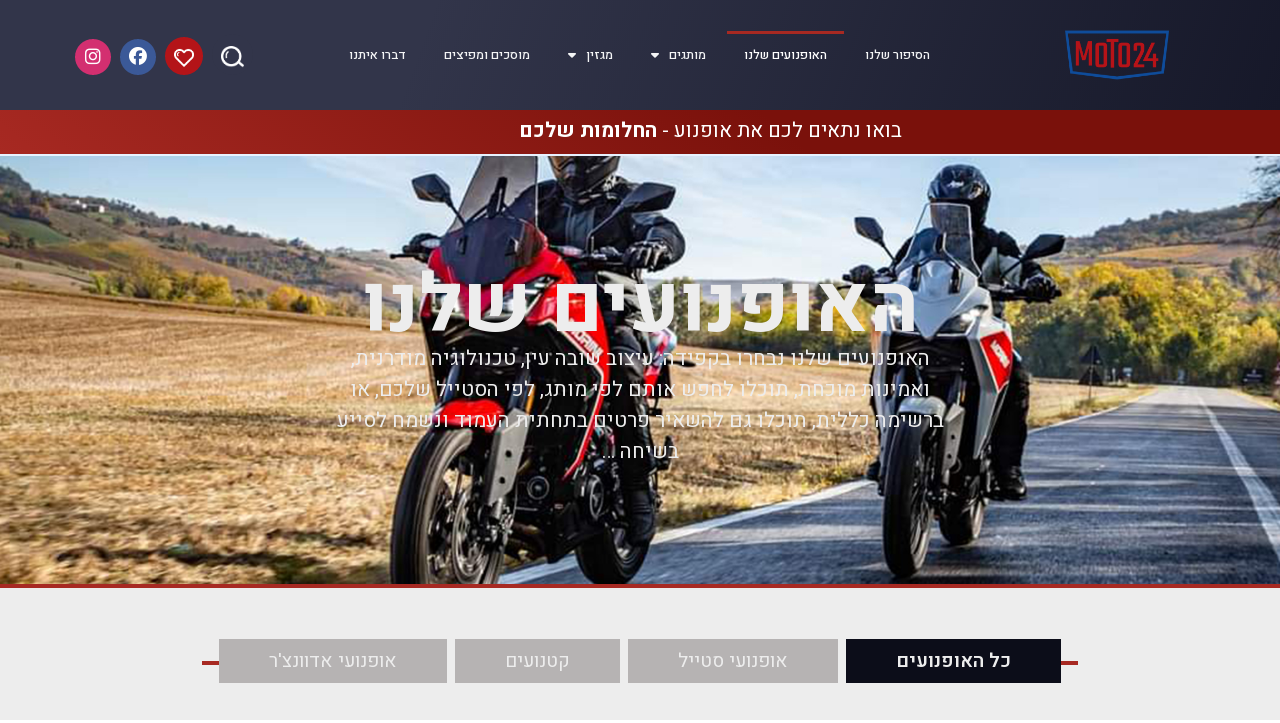

--- FILE ---
content_type: text/html; charset=UTF-8
request_url: https://moto24.co.il/motorbike/
body_size: 288251
content:
<!doctype html>
<html dir="rtl" lang="he-IL">
<head>
	<meta charset="UTF-8">
		<meta name="viewport" content="width=device-width, initial-scale=1">
	<link rel="profile" href="http://gmpg.org/xfn/11">
	<meta name='robots' content='index, follow, max-image-preview:large, max-snippet:-1, max-video-preview:-1' />

<!-- Google Tag Manager for WordPress by gtm4wp.com -->
<script data-cfasync="false" data-pagespeed-no-defer>
	var gtm4wp_datalayer_name = "dataLayer";
	var dataLayer = dataLayer || [];
</script>
<!-- End Google Tag Manager for WordPress by gtm4wp.com -->
	<!-- This site is optimized with the Yoast SEO plugin v26.6 - https://yoast.com/wordpress/plugins/seo/ -->
	<title>אופנועים - מוטו 24 הבית של הרוכבים</title>
	<link rel="canonical" href="https://moto24.co.il/motorbike/" />
	<meta property="og:locale" content="he_IL" />
	<meta property="og:type" content="website" />
	<meta property="og:title" content="אופנועים - מוטו 24 הבית של הרוכבים" />
	<meta property="og:url" content="https://moto24.co.il/motorbike/" />
	<meta property="og:site_name" content="מוטו 24 הבית של הרוכבים" />
	<meta name="twitter:card" content="summary_large_image" />
	<script type="application/ld+json" class="yoast-schema-graph">{"@context":"https://schema.org","@graph":[{"@type":"CollectionPage","@id":"https://moto24.co.il/motorbike/","url":"https://moto24.co.il/motorbike/","name":"אופנועים - מוטו 24 הבית של הרוכבים","isPartOf":{"@id":"https://moto24.co.il/#website"},"primaryImageOfPage":{"@id":"https://moto24.co.il/motorbike/#primaryimage"},"image":{"@id":"https://moto24.co.il/motorbike/#primaryimage"},"thumbnailUrl":"https://moto24.co.il/wp-content/uploads/2025/10/800-ראלי-פרונט-1080-1.jpg","breadcrumb":{"@id":"https://moto24.co.il/motorbike/#breadcrumb"},"inLanguage":"he-IL"},{"@type":"ImageObject","inLanguage":"he-IL","@id":"https://moto24.co.il/motorbike/#primaryimage","url":"https://moto24.co.il/wp-content/uploads/2025/10/800-ראלי-פרונט-1080-1.jpg","contentUrl":"https://moto24.co.il/wp-content/uploads/2025/10/800-ראלי-פרונט-1080-1.jpg","width":932,"height":932},{"@type":"BreadcrumbList","@id":"https://moto24.co.il/motorbike/#breadcrumb","itemListElement":[{"@type":"ListItem","position":1,"name":"דף הבית","item":"https://moto24.co.il/"},{"@type":"ListItem","position":2,"name":"אופנועים"}]},{"@type":"WebSite","@id":"https://moto24.co.il/#website","url":"https://moto24.co.il/","name":"מוטו 24 הבית של הרוכבים","description":"אופנועים","potentialAction":[{"@type":"SearchAction","target":{"@type":"EntryPoint","urlTemplate":"https://moto24.co.il/?s={search_term_string}"},"query-input":{"@type":"PropertyValueSpecification","valueRequired":true,"valueName":"search_term_string"}}],"inLanguage":"he-IL"}]}</script>
	<!-- / Yoast SEO plugin. -->


<link rel="alternate" type="application/rss+xml" title="מוטו 24 הבית של הרוכבים &laquo; פיד‏" href="https://moto24.co.il/feed/" />
<link rel="alternate" type="application/rss+xml" title="מוטו 24 הבית של הרוכבים &laquo; פיד תגובות‏" href="https://moto24.co.il/comments/feed/" />
<link rel="alternate" type="application/rss+xml" title="מוטו 24 הבית של הרוכבים &laquo; פיד אופנועים" href="https://moto24.co.il/motorbike/feed/" />
<style id='wp-img-auto-sizes-contain-inline-css' type='text/css'>
img:is([sizes=auto i],[sizes^="auto," i]){contain-intrinsic-size:3000px 1500px}
/*# sourceURL=wp-img-auto-sizes-contain-inline-css */
</style>

<style id='wp-emoji-styles-inline-css' type='text/css'>

	img.wp-smiley, img.emoji {
		display: inline !important;
		border: none !important;
		box-shadow: none !important;
		height: 1em !important;
		width: 1em !important;
		margin: 0 0.07em !important;
		vertical-align: -0.1em !important;
		background: none !important;
		padding: 0 !important;
	}
/*# sourceURL=wp-emoji-styles-inline-css */
</style>
<link rel='stylesheet' id='wp-block-library-rtl-css' href='https://moto24.co.il/wp-includes/css/dist/block-library/style-rtl.min.css?ver=6.9' type='text/css' media='all' />
<style id='classic-theme-styles-inline-css' type='text/css'>
/*! This file is auto-generated */
.wp-block-button__link{color:#fff;background-color:#32373c;border-radius:9999px;box-shadow:none;text-decoration:none;padding:calc(.667em + 2px) calc(1.333em + 2px);font-size:1.125em}.wp-block-file__button{background:#32373c;color:#fff;text-decoration:none}
/*# sourceURL=/wp-includes/css/classic-themes.min.css */
</style>
<link rel='stylesheet' id='jet-engine-frontend-css' href='https://moto24.co.il/wp-content/plugins/jet-engine/assets/css/frontend.css?ver=3.8.2' type='text/css' media='all' />
<style id='global-styles-inline-css' type='text/css'>
:root{--wp--preset--aspect-ratio--square: 1;--wp--preset--aspect-ratio--4-3: 4/3;--wp--preset--aspect-ratio--3-4: 3/4;--wp--preset--aspect-ratio--3-2: 3/2;--wp--preset--aspect-ratio--2-3: 2/3;--wp--preset--aspect-ratio--16-9: 16/9;--wp--preset--aspect-ratio--9-16: 9/16;--wp--preset--color--black: #000000;--wp--preset--color--cyan-bluish-gray: #abb8c3;--wp--preset--color--white: #ffffff;--wp--preset--color--pale-pink: #f78da7;--wp--preset--color--vivid-red: #cf2e2e;--wp--preset--color--luminous-vivid-orange: #ff6900;--wp--preset--color--luminous-vivid-amber: #fcb900;--wp--preset--color--light-green-cyan: #7bdcb5;--wp--preset--color--vivid-green-cyan: #00d084;--wp--preset--color--pale-cyan-blue: #8ed1fc;--wp--preset--color--vivid-cyan-blue: #0693e3;--wp--preset--color--vivid-purple: #9b51e0;--wp--preset--gradient--vivid-cyan-blue-to-vivid-purple: linear-gradient(135deg,rgb(6,147,227) 0%,rgb(155,81,224) 100%);--wp--preset--gradient--light-green-cyan-to-vivid-green-cyan: linear-gradient(135deg,rgb(122,220,180) 0%,rgb(0,208,130) 100%);--wp--preset--gradient--luminous-vivid-amber-to-luminous-vivid-orange: linear-gradient(135deg,rgb(252,185,0) 0%,rgb(255,105,0) 100%);--wp--preset--gradient--luminous-vivid-orange-to-vivid-red: linear-gradient(135deg,rgb(255,105,0) 0%,rgb(207,46,46) 100%);--wp--preset--gradient--very-light-gray-to-cyan-bluish-gray: linear-gradient(135deg,rgb(238,238,238) 0%,rgb(169,184,195) 100%);--wp--preset--gradient--cool-to-warm-spectrum: linear-gradient(135deg,rgb(74,234,220) 0%,rgb(151,120,209) 20%,rgb(207,42,186) 40%,rgb(238,44,130) 60%,rgb(251,105,98) 80%,rgb(254,248,76) 100%);--wp--preset--gradient--blush-light-purple: linear-gradient(135deg,rgb(255,206,236) 0%,rgb(152,150,240) 100%);--wp--preset--gradient--blush-bordeaux: linear-gradient(135deg,rgb(254,205,165) 0%,rgb(254,45,45) 50%,rgb(107,0,62) 100%);--wp--preset--gradient--luminous-dusk: linear-gradient(135deg,rgb(255,203,112) 0%,rgb(199,81,192) 50%,rgb(65,88,208) 100%);--wp--preset--gradient--pale-ocean: linear-gradient(135deg,rgb(255,245,203) 0%,rgb(182,227,212) 50%,rgb(51,167,181) 100%);--wp--preset--gradient--electric-grass: linear-gradient(135deg,rgb(202,248,128) 0%,rgb(113,206,126) 100%);--wp--preset--gradient--midnight: linear-gradient(135deg,rgb(2,3,129) 0%,rgb(40,116,252) 100%);--wp--preset--font-size--small: 13px;--wp--preset--font-size--medium: 20px;--wp--preset--font-size--large: 36px;--wp--preset--font-size--x-large: 42px;--wp--preset--spacing--20: 0.44rem;--wp--preset--spacing--30: 0.67rem;--wp--preset--spacing--40: 1rem;--wp--preset--spacing--50: 1.5rem;--wp--preset--spacing--60: 2.25rem;--wp--preset--spacing--70: 3.38rem;--wp--preset--spacing--80: 5.06rem;--wp--preset--shadow--natural: 6px 6px 9px rgba(0, 0, 0, 0.2);--wp--preset--shadow--deep: 12px 12px 50px rgba(0, 0, 0, 0.4);--wp--preset--shadow--sharp: 6px 6px 0px rgba(0, 0, 0, 0.2);--wp--preset--shadow--outlined: 6px 6px 0px -3px rgb(255, 255, 255), 6px 6px rgb(0, 0, 0);--wp--preset--shadow--crisp: 6px 6px 0px rgb(0, 0, 0);}:where(.is-layout-flex){gap: 0.5em;}:where(.is-layout-grid){gap: 0.5em;}body .is-layout-flex{display: flex;}.is-layout-flex{flex-wrap: wrap;align-items: center;}.is-layout-flex > :is(*, div){margin: 0;}body .is-layout-grid{display: grid;}.is-layout-grid > :is(*, div){margin: 0;}:where(.wp-block-columns.is-layout-flex){gap: 2em;}:where(.wp-block-columns.is-layout-grid){gap: 2em;}:where(.wp-block-post-template.is-layout-flex){gap: 1.25em;}:where(.wp-block-post-template.is-layout-grid){gap: 1.25em;}.has-black-color{color: var(--wp--preset--color--black) !important;}.has-cyan-bluish-gray-color{color: var(--wp--preset--color--cyan-bluish-gray) !important;}.has-white-color{color: var(--wp--preset--color--white) !important;}.has-pale-pink-color{color: var(--wp--preset--color--pale-pink) !important;}.has-vivid-red-color{color: var(--wp--preset--color--vivid-red) !important;}.has-luminous-vivid-orange-color{color: var(--wp--preset--color--luminous-vivid-orange) !important;}.has-luminous-vivid-amber-color{color: var(--wp--preset--color--luminous-vivid-amber) !important;}.has-light-green-cyan-color{color: var(--wp--preset--color--light-green-cyan) !important;}.has-vivid-green-cyan-color{color: var(--wp--preset--color--vivid-green-cyan) !important;}.has-pale-cyan-blue-color{color: var(--wp--preset--color--pale-cyan-blue) !important;}.has-vivid-cyan-blue-color{color: var(--wp--preset--color--vivid-cyan-blue) !important;}.has-vivid-purple-color{color: var(--wp--preset--color--vivid-purple) !important;}.has-black-background-color{background-color: var(--wp--preset--color--black) !important;}.has-cyan-bluish-gray-background-color{background-color: var(--wp--preset--color--cyan-bluish-gray) !important;}.has-white-background-color{background-color: var(--wp--preset--color--white) !important;}.has-pale-pink-background-color{background-color: var(--wp--preset--color--pale-pink) !important;}.has-vivid-red-background-color{background-color: var(--wp--preset--color--vivid-red) !important;}.has-luminous-vivid-orange-background-color{background-color: var(--wp--preset--color--luminous-vivid-orange) !important;}.has-luminous-vivid-amber-background-color{background-color: var(--wp--preset--color--luminous-vivid-amber) !important;}.has-light-green-cyan-background-color{background-color: var(--wp--preset--color--light-green-cyan) !important;}.has-vivid-green-cyan-background-color{background-color: var(--wp--preset--color--vivid-green-cyan) !important;}.has-pale-cyan-blue-background-color{background-color: var(--wp--preset--color--pale-cyan-blue) !important;}.has-vivid-cyan-blue-background-color{background-color: var(--wp--preset--color--vivid-cyan-blue) !important;}.has-vivid-purple-background-color{background-color: var(--wp--preset--color--vivid-purple) !important;}.has-black-border-color{border-color: var(--wp--preset--color--black) !important;}.has-cyan-bluish-gray-border-color{border-color: var(--wp--preset--color--cyan-bluish-gray) !important;}.has-white-border-color{border-color: var(--wp--preset--color--white) !important;}.has-pale-pink-border-color{border-color: var(--wp--preset--color--pale-pink) !important;}.has-vivid-red-border-color{border-color: var(--wp--preset--color--vivid-red) !important;}.has-luminous-vivid-orange-border-color{border-color: var(--wp--preset--color--luminous-vivid-orange) !important;}.has-luminous-vivid-amber-border-color{border-color: var(--wp--preset--color--luminous-vivid-amber) !important;}.has-light-green-cyan-border-color{border-color: var(--wp--preset--color--light-green-cyan) !important;}.has-vivid-green-cyan-border-color{border-color: var(--wp--preset--color--vivid-green-cyan) !important;}.has-pale-cyan-blue-border-color{border-color: var(--wp--preset--color--pale-cyan-blue) !important;}.has-vivid-cyan-blue-border-color{border-color: var(--wp--preset--color--vivid-cyan-blue) !important;}.has-vivid-purple-border-color{border-color: var(--wp--preset--color--vivid-purple) !important;}.has-vivid-cyan-blue-to-vivid-purple-gradient-background{background: var(--wp--preset--gradient--vivid-cyan-blue-to-vivid-purple) !important;}.has-light-green-cyan-to-vivid-green-cyan-gradient-background{background: var(--wp--preset--gradient--light-green-cyan-to-vivid-green-cyan) !important;}.has-luminous-vivid-amber-to-luminous-vivid-orange-gradient-background{background: var(--wp--preset--gradient--luminous-vivid-amber-to-luminous-vivid-orange) !important;}.has-luminous-vivid-orange-to-vivid-red-gradient-background{background: var(--wp--preset--gradient--luminous-vivid-orange-to-vivid-red) !important;}.has-very-light-gray-to-cyan-bluish-gray-gradient-background{background: var(--wp--preset--gradient--very-light-gray-to-cyan-bluish-gray) !important;}.has-cool-to-warm-spectrum-gradient-background{background: var(--wp--preset--gradient--cool-to-warm-spectrum) !important;}.has-blush-light-purple-gradient-background{background: var(--wp--preset--gradient--blush-light-purple) !important;}.has-blush-bordeaux-gradient-background{background: var(--wp--preset--gradient--blush-bordeaux) !important;}.has-luminous-dusk-gradient-background{background: var(--wp--preset--gradient--luminous-dusk) !important;}.has-pale-ocean-gradient-background{background: var(--wp--preset--gradient--pale-ocean) !important;}.has-electric-grass-gradient-background{background: var(--wp--preset--gradient--electric-grass) !important;}.has-midnight-gradient-background{background: var(--wp--preset--gradient--midnight) !important;}.has-small-font-size{font-size: var(--wp--preset--font-size--small) !important;}.has-medium-font-size{font-size: var(--wp--preset--font-size--medium) !important;}.has-large-font-size{font-size: var(--wp--preset--font-size--large) !important;}.has-x-large-font-size{font-size: var(--wp--preset--font-size--x-large) !important;}
:where(.wp-block-post-template.is-layout-flex){gap: 1.25em;}:where(.wp-block-post-template.is-layout-grid){gap: 1.25em;}
:where(.wp-block-term-template.is-layout-flex){gap: 1.25em;}:where(.wp-block-term-template.is-layout-grid){gap: 1.25em;}
:where(.wp-block-columns.is-layout-flex){gap: 2em;}:where(.wp-block-columns.is-layout-grid){gap: 2em;}
:root :where(.wp-block-pullquote){font-size: 1.5em;line-height: 1.6;}
/*# sourceURL=global-styles-inline-css */
</style>
<link rel='stylesheet' id='hello-elementor-theme-style-css' href='https://moto24.co.il/wp-content/themes/hello-elementor/theme.min.css?ver=2.4.1' type='text/css' media='all' />
<link rel='stylesheet' id='hello-elementor-child-style-css' href='https://moto24.co.il/wp-content/themes/hello-theme-child-master/style.css?ver=1.0.0' type='text/css' media='all' />
<link rel='stylesheet' id='hello-elementor-css' href='https://moto24.co.il/wp-content/themes/hello-elementor/style.min.css?ver=2.4.1' type='text/css' media='all' />
<link rel='stylesheet' id='elementor-frontend-css' href='https://moto24.co.il/wp-content/plugins/elementor/assets/css/frontend.min.css?ver=3.34.0' type='text/css' media='all' />
<link rel='stylesheet' id='elementor-post-5-css' href='https://moto24.co.il/wp-content/uploads/elementor/css/post-5.css?ver=1767109594' type='text/css' media='all' />
<link rel='stylesheet' id='widget-nav-menu-css' href='https://moto24.co.il/wp-content/plugins/elementor-pro/assets/css/widget-nav-menu-rtl.min.css?ver=3.34.0' type='text/css' media='all' />
<link rel='stylesheet' id='widget-social-icons-css' href='https://moto24.co.il/wp-content/plugins/elementor/assets/css/widget-social-icons-rtl.min.css?ver=3.34.0' type='text/css' media='all' />
<link rel='stylesheet' id='e-apple-webkit-css' href='https://moto24.co.il/wp-content/plugins/elementor/assets/css/conditionals/apple-webkit.min.css?ver=3.34.0' type='text/css' media='all' />
<link rel='stylesheet' id='e-sticky-css' href='https://moto24.co.il/wp-content/plugins/elementor-pro/assets/css/modules/sticky.min.css?ver=3.34.0' type='text/css' media='all' />
<link rel='stylesheet' id='widget-heading-css' href='https://moto24.co.il/wp-content/plugins/elementor/assets/css/widget-heading-rtl.min.css?ver=3.34.0' type='text/css' media='all' />
<link rel='stylesheet' id='widget-icon-list-css' href='https://moto24.co.il/wp-content/plugins/elementor/assets/css/widget-icon-list-rtl.min.css?ver=3.34.0' type='text/css' media='all' />
<link rel='stylesheet' id='e-animation-grow-css' href='https://moto24.co.il/wp-content/plugins/elementor/assets/lib/animations/styles/e-animation-grow.min.css?ver=3.34.0' type='text/css' media='all' />
<link rel='stylesheet' id='widget-divider-css' href='https://moto24.co.il/wp-content/plugins/elementor/assets/css/widget-divider-rtl.min.css?ver=3.34.0' type='text/css' media='all' />
<link rel='stylesheet' id='widget-form-css' href='https://moto24.co.il/wp-content/plugins/elementor-pro/assets/css/widget-form-rtl.min.css?ver=3.34.0' type='text/css' media='all' />
<link rel='stylesheet' id='elementor-icons-css' href='https://moto24.co.il/wp-content/plugins/elementor/assets/lib/eicons/css/elementor-icons.min.css?ver=5.45.0' type='text/css' media='all' />
<link rel='stylesheet' id='jet-tabs-frontend-css' href='https://moto24.co.il/wp-content/plugins/jet-tabs/assets/css/jet-tabs-frontend.css?ver=2.2.12.1' type='text/css' media='all' />
<link rel='stylesheet' id='swiper-css' href='https://moto24.co.il/wp-content/plugins/elementor/assets/lib/swiper/v8/css/swiper.min.css?ver=8.4.5' type='text/css' media='all' />
<link rel='stylesheet' id='elementor-post-31-css' href='https://moto24.co.il/wp-content/uploads/elementor/css/post-31.css?ver=1767109594' type='text/css' media='all' />
<link rel='stylesheet' id='elementor-post-51-css' href='https://moto24.co.il/wp-content/uploads/elementor/css/post-51.css?ver=1767109594' type='text/css' media='all' />
<link rel='stylesheet' id='elementor-post-747-css' href='https://moto24.co.il/wp-content/uploads/elementor/css/post-747.css?ver=1767110730' type='text/css' media='all' />
<link rel='stylesheet' id='elementor-gf-roboto-css' href='https://fonts.googleapis.com/css?family=Roboto:100,100italic,200,200italic,300,300italic,400,400italic,500,500italic,600,600italic,700,700italic,800,800italic,900,900italic&#038;display=auto&#038;subset=hebrew' type='text/css' media='all' />
<link rel='stylesheet' id='elementor-gf-robotoslab-css' href='https://fonts.googleapis.com/css?family=Roboto+Slab:100,100italic,200,200italic,300,300italic,400,400italic,500,500italic,600,600italic,700,700italic,800,800italic,900,900italic&#038;display=auto&#038;subset=hebrew' type='text/css' media='all' />
<link rel='stylesheet' id='elementor-gf-heebo-css' href='https://fonts.googleapis.com/css?family=Heebo:100,100italic,200,200italic,300,300italic,400,400italic,500,500italic,600,600italic,700,700italic,800,800italic,900,900italic&#038;display=auto&#038;subset=hebrew' type='text/css' media='all' />
<link rel='stylesheet' id='elementor-gf-lato-css' href='https://fonts.googleapis.com/css?family=Lato:100,100italic,200,200italic,300,300italic,400,400italic,500,500italic,600,600italic,700,700italic,800,800italic,900,900italic&#038;display=auto&#038;subset=hebrew' type='text/css' media='all' />
<link rel='stylesheet' id='elementor-icons-shared-0-css' href='https://moto24.co.il/wp-content/plugins/elementor/assets/lib/font-awesome/css/fontawesome.min.css?ver=5.15.3' type='text/css' media='all' />
<link rel='stylesheet' id='elementor-icons-fa-solid-css' href='https://moto24.co.il/wp-content/plugins/elementor/assets/lib/font-awesome/css/solid.min.css?ver=5.15.3' type='text/css' media='all' />
<link rel='stylesheet' id='elementor-icons-fa-brands-css' href='https://moto24.co.il/wp-content/plugins/elementor/assets/lib/font-awesome/css/brands.min.css?ver=5.15.3' type='text/css' media='all' />
<link rel='stylesheet' id='elementor-icons-fa-regular-css' href='https://moto24.co.il/wp-content/plugins/elementor/assets/lib/font-awesome/css/regular.min.css?ver=5.15.3' type='text/css' media='all' />
<script type="text/javascript" src="https://moto24.co.il/wp-includes/js/jquery/jquery.min.js?ver=3.7.1" id="jquery-core-js"></script>
<script type="text/javascript" src="https://moto24.co.il/wp-includes/js/jquery/jquery-migrate.min.js?ver=3.4.1" id="jquery-migrate-js"></script>
<link rel="https://api.w.org/" href="https://moto24.co.il/wp-json/" /><link rel="EditURI" type="application/rsd+xml" title="RSD" href="https://moto24.co.il/xmlrpc.php?rsd" />
<meta name="generator" content="WordPress 6.9" />
<meta name="facebook-domain-verification" content="pghhg31eq170ihzxi6m02vle0ablfo" />

<!-- Google Tag Manager for WordPress by gtm4wp.com -->
<!-- GTM Container placement set to automatic -->
<script data-cfasync="false" data-pagespeed-no-defer>
	var dataLayer_content = {"pagePostType":"motorbike"};
	dataLayer.push( dataLayer_content );
</script>
<script data-cfasync="false" data-pagespeed-no-defer>
(function(w,d,s,l,i){w[l]=w[l]||[];w[l].push({'gtm.start':
new Date().getTime(),event:'gtm.js'});var f=d.getElementsByTagName(s)[0],
j=d.createElement(s),dl=l!='dataLayer'?'&l='+l:'';j.async=true;j.src=
'//www.googletagmanager.com/gtm.js?id='+i+dl;f.parentNode.insertBefore(j,f);
})(window,document,'script','dataLayer','GTM-PFGQ9PH');
</script>
<!-- End Google Tag Manager for WordPress by gtm4wp.com --><meta name="generator" content="Elementor 3.34.0; settings: css_print_method-external, google_font-enabled, font_display-auto">
<meta name="viewport" content="width=device-width, initial-scale=1, maximum-scale=1">
			<style>
				.e-con.e-parent:nth-of-type(n+4):not(.e-lazyloaded):not(.e-no-lazyload),
				.e-con.e-parent:nth-of-type(n+4):not(.e-lazyloaded):not(.e-no-lazyload) * {
					background-image: none !important;
				}
				@media screen and (max-height: 1024px) {
					.e-con.e-parent:nth-of-type(n+3):not(.e-lazyloaded):not(.e-no-lazyload),
					.e-con.e-parent:nth-of-type(n+3):not(.e-lazyloaded):not(.e-no-lazyload) * {
						background-image: none !important;
					}
				}
				@media screen and (max-height: 640px) {
					.e-con.e-parent:nth-of-type(n+2):not(.e-lazyloaded):not(.e-no-lazyload),
					.e-con.e-parent:nth-of-type(n+2):not(.e-lazyloaded):not(.e-no-lazyload) * {
						background-image: none !important;
					}
				}
			</style>
			<link rel="icon" href="https://moto24.co.il/wp-content/uploads/2022/05/cropped-favicon-copy-32x32.jpg" sizes="32x32" />
<link rel="icon" href="https://moto24.co.il/wp-content/uploads/2022/05/cropped-favicon-copy-192x192.jpg" sizes="192x192" />
<link rel="apple-touch-icon" href="https://moto24.co.il/wp-content/uploads/2022/05/cropped-favicon-copy-180x180.jpg" />
<meta name="msapplication-TileImage" content="https://moto24.co.il/wp-content/uploads/2022/05/cropped-favicon-copy-270x270.jpg" />
		<style type="text/css" id="wp-custom-css">
			/* Change scrollbar in all site */
body::-webkit-scrollbar {
  width: 10px;
	background-color: #444140;
  
}
  
body::-webkit-scrollbar-track {
  background: #0C0D19;
  border-radius: 20px;
}
 
body::-webkit-scrollbar-thumb {
  background-color: #7A110B;
	border-radius: 20px;
}
/* ליסטינג ריק ממוצרים */
.jet-listing-not-found.jet-listing-grid__items {
    color: #fff;
    font-size: 25px;
    font-family: 'Heebo';
    font-weight: 400;
}

/* שינוי סמן בתפריט שהוא לא לחיץ */
li.menu-item.menu-item-type-custom.menu-item-object-custom.menu-item-has-children.menu-item-19,
li.menu-item.menu-item-type-custom.menu-item-object-custom.menu-item-has-children.menu-item-25 {
    cursor: default;
}

/* Data store code */
.datastore_hiddenf {
	display: none;
}		</style>
		</head>
<body class="rtl archive post-type-archive post-type-archive-motorbike wp-theme-hello-elementor wp-child-theme-hello-theme-child-master elementor-page-747 elementor-default elementor-template-full-width elementor-kit-5">


<!-- GTM Container placement set to automatic -->
<!-- Google Tag Manager (noscript) -->
				<noscript><iframe src="https://www.googletagmanager.com/ns.html?id=GTM-PFGQ9PH" height="0" width="0" style="display:none;visibility:hidden" aria-hidden="true"></iframe></noscript>
<!-- End Google Tag Manager (noscript) --><script>
    jQuery(document).ready(function($){
        $(".elementor-field").focus(function() {
            $(this).prev('.elementor-field-label').addClass("active-field-label");
        }).focusout(function() {
            if(!$(this).val()) {
                $(this).prev('.elementor-field-label').removeClass("active-field-label");
            }
        });
    });
</script>

<style>
.elementor-form .elementor-field-label {
    position: absolute;
    right: 10px;
    transition-duration: .4s;
}

.elementor-field-label.active-field-label{
    transform: translateY(-20px);
    font-size: 14px !important;
}

.elementor-field{
    box-shadow: none !important;
}



</style>
		<header data-elementor-type="header" data-elementor-id="31" class="elementor elementor-31 elementor-location-header" data-elementor-post-type="elementor_library">
					<section class="elementor-section elementor-top-section elementor-element elementor-element-1347b489 elementor-hidden-mobile elementor-section-full_width elementor-hidden-tablet elementor-section-height-default elementor-section-height-default" data-id="1347b489" data-element_type="section" data-settings="{&quot;background_background&quot;:&quot;gradient&quot;,&quot;sticky&quot;:&quot;top&quot;,&quot;sticky_on&quot;:[&quot;desktop&quot;,&quot;tablet&quot;,&quot;mobile&quot;],&quot;sticky_offset&quot;:0,&quot;sticky_effects_offset&quot;:0,&quot;sticky_anchor_link_offset&quot;:0}">
						<div class="elementor-container elementor-column-gap-no">
					<div class="elementor-column elementor-col-33 elementor-top-column elementor-element elementor-element-74d800fb" data-id="74d800fb" data-element_type="column">
			<div class="elementor-widget-wrap elementor-element-populated">
						<div class="elementor-element elementor-element-765787e elementor-view-default elementor-widget elementor-widget-icon" data-id="765787e" data-element_type="widget" data-widget_type="icon.default">
				<div class="elementor-widget-container">
							<div class="elementor-icon-wrapper">
			<a class="elementor-icon" href="https://moto24.co.il">
			<svg xmlns="http://www.w3.org/2000/svg" xmlns:xlink="http://www.w3.org/1999/xlink" id="Layer_1" data-name="Layer 1" viewBox="0 0 244 114.58215"><g id="_5yi0Pp.tif" data-name="5yi0Pp.tif"><image id="Layer_1-2" data-name="Layer 1" width="773" height="363" transform="scale(0.31565)" xlink:href="[data-uri]"></image></g></svg>			</a>
		</div>
						</div>
				</div>
					</div>
		</div>
				<div class="elementor-column elementor-col-33 elementor-top-column elementor-element elementor-element-1502acb6" data-id="1502acb6" data-element_type="column">
			<div class="elementor-widget-wrap elementor-element-populated">
						<div class="elementor-element elementor-element-56d9d1ff elementor-nav-menu__align-center elementor-nav-menu--dropdown-none elementor-widget elementor-widget-nav-menu" data-id="56d9d1ff" data-element_type="widget" data-settings="{&quot;layout&quot;:&quot;horizontal&quot;,&quot;submenu_icon&quot;:{&quot;value&quot;:&quot;&lt;i class=\&quot;fas fa-caret-down\&quot; aria-hidden=\&quot;true\&quot;&gt;&lt;\/i&gt;&quot;,&quot;library&quot;:&quot;fa-solid&quot;}}" data-widget_type="nav-menu.default">
				<div class="elementor-widget-container">
								<nav aria-label="תפריט" class="elementor-nav-menu--main elementor-nav-menu__container elementor-nav-menu--layout-horizontal e--pointer-overline e--animation-grow">
				<ul id="menu-1-56d9d1ff" class="elementor-nav-menu"><li class="menu-item menu-item-type-post_type menu-item-object-page menu-item-343"><a href="https://moto24.co.il/%d7%94%d7%a1%d7%99%d7%a4%d7%95%d7%a8-%d7%a9%d7%9c%d7%a0%d7%95/" class="elementor-item">הסיפור שלנו</a></li>
<li class="menu-item menu-item-type-custom menu-item-object-custom current-menu-item menu-item-745"><a href="https://moto24.co.il/motorbike/" aria-current="page" class="elementor-item elementor-item-active">האופנועים שלנו</a></li>
<li class="menu-item menu-item-type-custom menu-item-object-custom menu-item-has-children menu-item-19"><a class="elementor-item">מותגים</a>
<ul class="sub-menu elementor-nav-menu--dropdown">
	<li class="menu-item menu-item-type-taxonomy menu-item-object-brands menu-item-338"><a href="https://moto24.co.il/brands/voge/" class="elementor-sub-item">Voge</a></li>
	<li class="menu-item menu-item-type-taxonomy menu-item-object-brands menu-item-5339"><a href="https://moto24.co.il/brands/italjet/" class="elementor-sub-item">Italjet</a></li>
	<li class="menu-item menu-item-type-taxonomy menu-item-object-brands menu-item-337"><a href="https://moto24.co.il/brands/ural/" class="elementor-sub-item">Ural</a></li>
</ul>
</li>
<li class="menu-item menu-item-type-taxonomy menu-item-object-category menu-item-has-children menu-item-339"><a href="https://moto24.co.il/category/magazine/" class="elementor-item">מגזין</a>
<ul class="sub-menu elementor-nav-menu--dropdown">
	<li class="menu-item menu-item-type-taxonomy menu-item-object-category menu-item-342"><a href="https://moto24.co.il/category/magazine/videos/" class="elementor-sub-item">סרטונים</a></li>
	<li class="menu-item menu-item-type-taxonomy menu-item-object-category menu-item-340"><a href="https://moto24.co.il/category/magazine/wrote/" class="elementor-sub-item">כתבו עלינו</a></li>
</ul>
</li>
<li class="menu-item menu-item-type-post_type menu-item-object-page menu-item-616"><a href="https://moto24.co.il/distributors/" class="elementor-item">מוסכים ומפיצים</a></li>
<li class="menu-item menu-item-type-post_type menu-item-object-page menu-item-344"><a href="https://moto24.co.il/%d7%a6%d7%95%d7%a8-%d7%a7%d7%a9%d7%a8/" class="elementor-item">דברו איתנו</a></li>
</ul>			</nav>
						<nav class="elementor-nav-menu--dropdown elementor-nav-menu__container" aria-hidden="true">
				<ul id="menu-2-56d9d1ff" class="elementor-nav-menu"><li class="menu-item menu-item-type-post_type menu-item-object-page menu-item-343"><a href="https://moto24.co.il/%d7%94%d7%a1%d7%99%d7%a4%d7%95%d7%a8-%d7%a9%d7%9c%d7%a0%d7%95/" class="elementor-item" tabindex="-1">הסיפור שלנו</a></li>
<li class="menu-item menu-item-type-custom menu-item-object-custom current-menu-item menu-item-745"><a href="https://moto24.co.il/motorbike/" aria-current="page" class="elementor-item elementor-item-active" tabindex="-1">האופנועים שלנו</a></li>
<li class="menu-item menu-item-type-custom menu-item-object-custom menu-item-has-children menu-item-19"><a class="elementor-item" tabindex="-1">מותגים</a>
<ul class="sub-menu elementor-nav-menu--dropdown">
	<li class="menu-item menu-item-type-taxonomy menu-item-object-brands menu-item-338"><a href="https://moto24.co.il/brands/voge/" class="elementor-sub-item" tabindex="-1">Voge</a></li>
	<li class="menu-item menu-item-type-taxonomy menu-item-object-brands menu-item-5339"><a href="https://moto24.co.il/brands/italjet/" class="elementor-sub-item" tabindex="-1">Italjet</a></li>
	<li class="menu-item menu-item-type-taxonomy menu-item-object-brands menu-item-337"><a href="https://moto24.co.il/brands/ural/" class="elementor-sub-item" tabindex="-1">Ural</a></li>
</ul>
</li>
<li class="menu-item menu-item-type-taxonomy menu-item-object-category menu-item-has-children menu-item-339"><a href="https://moto24.co.il/category/magazine/" class="elementor-item" tabindex="-1">מגזין</a>
<ul class="sub-menu elementor-nav-menu--dropdown">
	<li class="menu-item menu-item-type-taxonomy menu-item-object-category menu-item-342"><a href="https://moto24.co.il/category/magazine/videos/" class="elementor-sub-item" tabindex="-1">סרטונים</a></li>
	<li class="menu-item menu-item-type-taxonomy menu-item-object-category menu-item-340"><a href="https://moto24.co.il/category/magazine/wrote/" class="elementor-sub-item" tabindex="-1">כתבו עלינו</a></li>
</ul>
</li>
<li class="menu-item menu-item-type-post_type menu-item-object-page menu-item-616"><a href="https://moto24.co.il/distributors/" class="elementor-item" tabindex="-1">מוסכים ומפיצים</a></li>
<li class="menu-item menu-item-type-post_type menu-item-object-page menu-item-344"><a href="https://moto24.co.il/%d7%a6%d7%95%d7%a8-%d7%a7%d7%a9%d7%a8/" class="elementor-item" tabindex="-1">דברו איתנו</a></li>
</ul>			</nav>
						</div>
				</div>
					</div>
		</div>
				<div class="elementor-column elementor-col-33 elementor-top-column elementor-element elementor-element-766a53a3" data-id="766a53a3" data-element_type="column">
			<div class="elementor-widget-wrap elementor-element-populated">
						<section class="elementor-section elementor-inner-section elementor-element elementor-element-7d63ecee elementor-section-full_width elementor-section-content-middle elementor-section-height-default elementor-section-height-default" data-id="7d63ecee" data-element_type="section">
						<div class="elementor-container elementor-column-gap-no">
					<div class="elementor-column elementor-col-100 elementor-inner-column elementor-element elementor-element-259ee708" data-id="259ee708" data-element_type="column">
			<div class="elementor-widget-wrap elementor-element-populated">
						<div class="elementor-element elementor-element-596a4b2 elementor-shape-circle elementor-grid-0 e-grid-align-center elementor-widget elementor-widget-social-icons" data-id="596a4b2" data-element_type="widget" data-widget_type="social-icons.default">
				<div class="elementor-widget-container">
							<div class="elementor-social-icons-wrapper elementor-grid" role="list">
							<span class="elementor-grid-item" role="listitem">
					<a class="elementor-icon elementor-social-icon elementor-social-icon- elementor-repeater-item-ad7073b" href="#elementor-action%3Aaction%3Dpopup%3Aopen%26settings%3DeyJpZCI6Ijc0MCIsInRvZ2dsZSI6ZmFsc2V9" target="_blank">
						<span class="elementor-screen-only"></span>
						<svg xmlns="http://www.w3.org/2000/svg" xmlns:xlink="http://www.w3.org/1999/xlink" id="a" viewBox="0 0 453.14114 413.01417"><g id="b"><image id="c" transform="scale(.97871)" xlink:href="[data-uri]"></image></g></svg>					</a>
				</span>
							<span class="elementor-grid-item" role="listitem">
					<a class="elementor-icon elementor-social-icon elementor-social-icon- elementor-repeater-item-3a9d2fc" href="#elementor-action%3Aaction%3Dpopup%3Aopen%26settings%3DeyJpZCI6IjQ1MTQiLCJ0b2dnbGUiOmZhbHNlfQ%3D%3D" target="_blank">
						<span class="elementor-screen-only"></span>
						<svg xmlns="http://www.w3.org/2000/svg" xmlns:xlink="http://www.w3.org/1999/xlink" id="a" viewBox="0 0 523 473"><g id="b"><image id="c" xlink:href="[data-uri]"></image></g></svg>					</a>
				</span>
							<span class="elementor-grid-item" role="listitem">
					<a class="elementor-icon elementor-social-icon elementor-social-icon-facebook elementor-repeater-item-1380537" href="https://www.facebook.com/Moto24IL/" target="_blank">
						<span class="elementor-screen-only">Facebook</span>
						<i aria-hidden="true" class="fab fa-facebook"></i>					</a>
				</span>
							<span class="elementor-grid-item" role="listitem">
					<a class="elementor-icon elementor-social-icon elementor-social-icon-instagram elementor-repeater-item-e29553c" href="https://www.instagram.com/moto24_israel/" target="_blank">
						<span class="elementor-screen-only">Instagram</span>
						<i aria-hidden="true" class="fab fa-instagram"></i>					</a>
				</span>
					</div>
						</div>
				</div>
					</div>
		</div>
					</div>
		</section>
					</div>
		</div>
					</div>
		</section>
				<section class="elementor-section elementor-top-section elementor-element elementor-element-19169d6 elementor-section-full_width elementor-section-content-middle elementor-hidden-desktop elementor-section-height-default elementor-section-height-default" data-id="19169d6" data-element_type="section" data-settings="{&quot;background_background&quot;:&quot;gradient&quot;,&quot;sticky&quot;:&quot;top&quot;,&quot;sticky_on&quot;:[&quot;tablet&quot;,&quot;mobile&quot;],&quot;sticky_offset&quot;:0,&quot;sticky_effects_offset&quot;:0,&quot;sticky_anchor_link_offset&quot;:0}">
						<div class="elementor-container elementor-column-gap-no">
					<div class="elementor-column elementor-col-33 elementor-top-column elementor-element elementor-element-340e3ec" data-id="340e3ec" data-element_type="column">
			<div class="elementor-widget-wrap elementor-element-populated">
						<div class="elementor-element elementor-element-b204444 elementor-widget elementor-widget-ucaddon_ue_side_menu" data-id="b204444" data-element_type="widget" data-widget_type="ucaddon_ue_side_menu.default">
				<div class="elementor-widget-container">
					
<!-- start Side Menu -->
		<link id='font-awesome-css' href='https://moto24.co.il/wp-content/plugins/unlimited-elements-for-elementor-premium/assets_libraries/font-awesome6/fontawesome-all.min.css' type='text/css' rel='stylesheet' >
		<link id='font-awesome-4-shim-css' href='https://moto24.co.il/wp-content/plugins/unlimited-elements-for-elementor-premium/assets_libraries/font-awesome6/fontawesome-v4-shims.min.css' type='text/css' rel='stylesheet' >

<style>/* widget: Side Menu */

#uc_ue_side_menu_elementor_b204444 *
{
  box-sizing:border-box;
  -webkit-box-sizing: border-box;
  -moz-box-sizing: border-box;
}

body.uc-menu-push{
  	transition: padding-left 1s, padding-right 1s;
}

body.menu-opened{
	overflow: hidden;
}

#uc_ue_side_menu_elementor_b204444 .uc-side-menu-wrapper
{
  position:relative;
}


#uc_ue_side_menu_elementor_b204444 .menu-right-open {
	width: 300px;
	top: 0;
	right: 0;
	margin-right: 0px;
	margin-left: 0px;
	transition: 1s;
	z-index: 999999;
	position: fixed;
}

#uc_ue_side_menu_elementor_b204444 .menu-right-close {
	width: 300px;
	top: 0;
	right: 0;
	margin-right: -300px;
	transition: 1s;
	z-index: 1;
	height: 100%;
	position: fixed;
}

#uc_ue_side_menu_elementor_b204444 .menu-left-open {
	width: 300px;
	top: 0;
	left: 0;
	margin-right: 0px;
	margin-left: 0px;
	transition: 1s;
	z-index: 999999;
	height: 100%;
	position: fixed;
}

#uc_ue_side_menu_elementor_b204444 .menu-left-close {
	width: 300px;
	top: 0;
	left: 0;
	margin-left: -300px;
	transition: 1s;
	z-index: 1;
	height: 100%;
	position: fixed;
}

	
#uc_ue_side_menu_elementor_b204444 .collapsed .uc-menu-item-pointer:after {
	content: "▼";
    display: inline-block;
    background-repeat: no-repeat;
    background-position: center;
    background-size:contain;
    margin:0px 15px;
    vertical-align: middle;
    font-size:10px;
}

#uc_ue_side_menu_elementor_b204444 .expanded .uc-menu-item-pointer:after {
	content: "▲";
    display: inline-block;
    background-repeat: no-repeat;
    background-position: center;
    background-size:contain;
    margin:0px 15px;
    vertical-align: middle;
    font-size:10px;
}
 
	






#uc_ue_side_menu_elementor_b204444 .uc-side-menu-items
{
  position:relative;
  height:100vh;
  overflow-x: hidden;
  transition:1s;
}

#uc_ue_side_menu_elementor_b204444 .open_side_menu
{
  cursor:pointer;
  display:flex;
  align-items:center;
  justify-content:center;
  transition: 0.4s ease;
  position: relative;
  line-height:1em;
  	
}

#uc_ue_side_menu_elementor_b204444 .open_side_menu svg
{
  height:1em;
  width:1em;
}

#uc_ue_side_menu_elementor_b204444 .open_side_menu_toggle
{
  position: relative;
  -webkit-box-flex: 0;
  flex: none;
  width: 100%;
  height: 2px;
  display: flex;
  align-items: center;
  justify-content: center;
  transition: all 0.4s ease;
}
#uc_ue_side_menu_elementor_b204444 .open_side_menu_toggle:before,
#uc_ue_side_menu_elementor_b204444 .open_side_menu_toggle:after {
  content: '';
  position: absolute;
  z-index: 1;
  top: -10px;
  left: 0;
  width: 100%;
  height: 2px;
  background: inherit;
}
	
#uc_ue_side_menu_elementor_b204444 .open_side_menu_toggle:after {
  top: 10px;
}

	

#uc_ue_side_menu_elementor_b204444 .open_side_menu.uc-close-action .open_side_menu_toggle
{
  -webkit-transform: rotate(90deg);
  transform: rotate(135deg);
}
#uc_ue_side_menu_elementor_b204444 .open_side_menu.uc-close-action .open_side_menu_toggle:before,
#uc_ue_side_menu_elementor_b204444 .open_side_menu.uc-close-action .open_side_menu_toggle:after
{
  top: 0;
  -webkit-transform: rotate(90deg);
  transform: rotate(90deg);
}
#uc_ue_side_menu_elementor_b204444 .open_side_menu.uc-close-action .open_side_menu_toggle:after
{
 opacity: 0;
}
#uc_ue_side_menu_elementor_b204444 .open_side_menu.uc-close-action:hover .open_side_menu_toggle
{
  -webkit-transform: rotate(225deg);
  transform: rotate(225deg);
}


#uc_ue_side_menu_elementor_b204444 .uc-side-menu-title
{
  text-align:left;
}

.menu-left-open .uc-close-side-menu, .menu-right-open .uc-close-side-menu
{
  display:flex;
  opacity:1;
}

.menu-left-close .uc-close-side-menu, .menu-right-close .uc-close-side-menu
{
  display:none;
}

.uc-close-side-menu
{
  line-height:1em;
}

.uc-close-side-menu svg
{
  height:1em;
  width:1em;
}

#uc_ue_side_menu_elementor_b204444 .menu-left-open .ue_side_menu_overlay, #uc_ue_side_menu_elementor_b204444 .menu-right-open .ue_side_menu_overlay
{
  display:block;
  opacity:1;
  transition:1s;
}

#uc_ue_side_menu_elementor_b204444 .menu-left-close .ue_side_menu_overlay, #uc_ue_side_menu_elementor_b204444 .menu-right-close .ue_side_menu_overlay
{
  display:none;
  opacity:0;
  transition:1s;
}

#uc_ue_side_menu_elementor_b204444 .uc-close-side-menu
{
  position:absolute;
  left:8px;
  cursor:pointer;
  justify-content:center;
  align-items:center;
  z-index:1;
}


#uc_ue_side_menu_elementor_b204444 .uc-side-menu-items ul
{
  padding:0px;
  margin:0px;
  list-style:none;
}

#uc_ue_side_menu_elementor_b204444 .uc-side-menu-items ul a
{
  display:block;
  text-decoration:none;
  position:relative;
}


#uc_ue_side_menu_elementor_b204444 .sub-menu {
    overflow: hidden;
    list-style: none;
    height: auto;
    transition: 0.5s;
  	
}

#uc_ue_side_menu_elementor_b204444 .side-menu-search-holder
{
  display:flex;
  overflow:hidden;
}

#uc_ue_side_menu_elementor_b204444 .side-menu-search-holder input
{
  border:none;
  border-radius:0px;
  flex:1;
  min-width: 0;
  
}
#uc_ue_side_menu_elementor_b204444 .side-menu-search-holder button
{
  border:none;
  display:flex;
  cursor:pointer;
  align-items:center;
  justify-content:center;
  border-radius:0px;
  flex-grow: 0;
  flex-shrink: 0;
}

#uc_ue_side_menu_elementor_b204444 .side-menu-buttons
{
  display:flex;
}

#uc_ue_side_menu_elementor_b204444 .side-menu-button
{
  flex:1;
  text-align:center;
  text-decoration:none;
}

.side-menu-button
{
  font-size:12px;
}


#uc_ue_side_menu_elementor_b204444  .ue_side_menu_overlay
{
  position:fixed;
  top:0;
  bottom:0;
  left:0;
  right:0;
  transition:1s;
  opacity:0;
}



	

  








/* On screens that are 768px */
@media screen and (max-width: 768px) {
  
#uc_ue_side_menu_elementor_b204444 .menu-right-open {
	width: 300px;
}

#uc_ue_side_menu_elementor_b204444 .menu-right-close {
	width: 300px;
	margin-right: -300px;

}

#uc_ue_side_menu_elementor_b204444 .menu-left-open {
	width: 300px;
	
}

#uc_ue_side_menu_elementor_b204444 .menu-left-close {
	width: 300px;
	margin-left: -300px;

}

/* On screens that are 420px */
@media screen and (max-width: 420px) {
  
#uc_ue_side_menu_elementor_b204444 .menu-right-open {
	width: 320px;
}

#uc_ue_side_menu_elementor_b204444 .menu-right-close {
	width: 320px;
	margin-right: -320px;

}

#uc_ue_side_menu_elementor_b204444 .menu-left-open {
	width: 320px;
	
}

#uc_ue_side_menu_elementor_b204444 .menu-left-close {
	width: 320px;
	margin-left: -320px;
}
  
}

</style>

<div id="uc_ue_side_menu_elementor_b204444" class="uc-side-menu-main-wrapper" data-closeonbody="true" data-push="true" data-push-mobile="false" data-expand="false" data-clickable="false">
     
      <div class="uc-menu-button-wrapper" style="display:flex; justify-content:flex-start;">
          
               <div class="open_side_menu">
                                    <svg xmlns="http://www.w3.org/2000/svg" xmlns:xlink="http://www.w3.org/1999/xlink" id="Layer_1" x="0px" y="0px" viewBox="0 0 179 105.1" style="enable-background:new 0 0 179 105.1;" xml:space="preserve"><g>	<line style="fill:none;stroke:#FFFFFF;stroke-width:12;stroke-miterlimit:10;" x1="18.9" y1="18.3" x2="160" y2="18.3"></line>	<line style="fill:none;stroke:#FFFFFF;stroke-width:12;stroke-miterlimit:10;" x1="51.8" y1="52.6" x2="160" y2="52.6"></line>	<line style="fill:none;stroke:#FFFFFF;stroke-width:12;stroke-miterlimit:10;" x1="18.9" y1="86.8" x2="160" y2="86.8"></line></g></svg>
                         	   </div>
          
      </div>
	  
      <div class="uc-side-menu-wrapper menu-right-close">
        			                        <div class="ue_side_menu_overlay"></div>
        		            
                        <div class="uc-close-side-menu"><svg xmlns="http://www.w3.org/2000/svg" xmlns:xlink="http://www.w3.org/1999/xlink" x="0px" y="0px" viewBox="0 0 179 105.1" style="enable-background:new 0 0 179 105.1;" xml:space="preserve"><g id="Layer_1" style="display:none;">	<g style="display:inline;">		<line style="fill:none;stroke:#FFFFFF;stroke-width:12;stroke-miterlimit:10;" x1="18.9" y1="18.3" x2="160" y2="18.3"></line>		<line style="fill:none;stroke:#FFFFFF;stroke-width:12;stroke-miterlimit:10;" x1="51.8" y1="52.6" x2="160" y2="52.6"></line>		<line style="fill:none;stroke:#FFFFFF;stroke-width:12;stroke-miterlimit:10;" x1="18.9" y1="86.8" x2="160" y2="86.8"></line>	</g></g><g id="Layer_2">	<g>		<line style="fill:none;stroke:#FFFFFF;stroke-width:12;stroke-miterlimit:10;" x1="48.8" y1="11.9" x2="130.1" y2="93.2"></line>		<line style="fill:none;stroke:#FFFFFF;stroke-width:12;stroke-miterlimit:10;" x1="130.1" y1="11.9" x2="48.8" y2="93.2"></line>	</g></g></svg></div>
                    
          <div class="side-menu-holder">
              <div class="uc-side-menu-items">
                  <div class="uc-header">
                      
                                               <div class="uc-side-menu-title"></div> 
                                            
                  </div>
                
                                  
                                    
                  <div></div>
                                    
                   <ul id="menu-%d7%aa%d7%a4%d7%a8%d7%99%d7%aa-%d7%a8%d7%90%d7%a9%d7%99" class="uc-list-menu"><li class="menu-item menu-item-type-post_type menu-item-object-page menu-item-343"><a href="https://moto24.co.il/%d7%94%d7%a1%d7%99%d7%a4%d7%95%d7%a8-%d7%a9%d7%9c%d7%a0%d7%95/">הסיפור שלנו</a></li>
<li class="menu-item menu-item-type-custom menu-item-object-custom current-menu-item menu-item-745"><a href="https://moto24.co.il/motorbike/" aria-current="page">האופנועים שלנו</a></li>
<li class="menu-item menu-item-type-custom menu-item-object-custom menu-item-has-children menu-item-19"><a>מותגים</a>
<ul class="sub-menu">
	<li class="menu-item menu-item-type-taxonomy menu-item-object-brands menu-item-338"><a href="https://moto24.co.il/brands/voge/">Voge</a></li>
	<li class="menu-item menu-item-type-taxonomy menu-item-object-brands menu-item-5339"><a href="https://moto24.co.il/brands/italjet/">Italjet</a></li>
	<li class="menu-item menu-item-type-taxonomy menu-item-object-brands menu-item-337"><a href="https://moto24.co.il/brands/ural/">Ural</a></li>
</ul>
</li>
<li class="menu-item menu-item-type-taxonomy menu-item-object-category menu-item-has-children menu-item-339"><a href="https://moto24.co.il/category/magazine/">מגזין</a>
<ul class="sub-menu">
	<li class="menu-item menu-item-type-taxonomy menu-item-object-category menu-item-342"><a href="https://moto24.co.il/category/magazine/videos/">סרטונים</a></li>
	<li class="menu-item menu-item-type-taxonomy menu-item-object-category menu-item-340"><a href="https://moto24.co.il/category/magazine/wrote/">כתבו עלינו</a></li>
</ul>
</li>
<li class="menu-item menu-item-type-post_type menu-item-object-page menu-item-616"><a href="https://moto24.co.il/distributors/">מוסכים ומפיצים</a></li>
<li class="menu-item menu-item-type-post_type menu-item-object-page menu-item-344"><a href="https://moto24.co.il/%d7%a6%d7%95%d7%a8-%d7%a7%d7%a9%d7%a8/">דברו איתנו</a></li>
</ul>                 
                   <div></div>
                
                                    <div class="side-menu-buttons">
                    <a href="tel:039044448" class="side-menu-button" >
  <div class="side-menu-button-icon">
  <i class='fas fa-phone'></i>
  </div>
  
</a>
<a href="https://waze.com/ul?q=הרצל%20119%20תל%20אביב&amp;#038;z=10&amp;#038;navigate=yes" class="side-menu-button" >
  <div class="side-menu-button-icon">
  <i class='fab fa-waze'></i>
  </div>
  
</a>
<a href="https://api.whatsapp.com/send?phone=+972584970329" class="side-menu-button" >
  <div class="side-menu-button-icon">
  <i class='fab fa-whatsapp'></i>
  </div>
  
</a>
<a href="https://www.facebook.com/Moto24IL/" class="side-menu-button"  target='_blank'>
  <div class="side-menu-button-icon">
  <i class='fab fa-facebook-f'></i>
  </div>
  
</a>
<a href="https://www.instagram.com/moto24_israel/" class="side-menu-button" >
  <div class="side-menu-button-icon">
  <i class='fab fa-instagram'></i>
  </div>
  
</a>

                  </div>
                  		
                
              </div>
          </div>
      </div>
  
</div>
<!-- end Side Menu -->				</div>
				</div>
					</div>
		</div>
				<div class="elementor-column elementor-col-33 elementor-top-column elementor-element elementor-element-f1e48fa" data-id="f1e48fa" data-element_type="column">
			<div class="elementor-widget-wrap elementor-element-populated">
						<div class="elementor-element elementor-element-1d2cc56 elementor-view-default elementor-widget elementor-widget-icon" data-id="1d2cc56" data-element_type="widget" data-widget_type="icon.default">
				<div class="elementor-widget-container">
							<div class="elementor-icon-wrapper">
			<a class="elementor-icon" href="https://moto24.co.il">
			<svg xmlns="http://www.w3.org/2000/svg" xmlns:xlink="http://www.w3.org/1999/xlink" id="Layer_1" data-name="Layer 1" viewBox="0 0 244 114.58215"><g id="_5yi0Pp.tif" data-name="5yi0Pp.tif"><image id="Layer_1-2" data-name="Layer 1" width="773" height="363" transform="scale(0.31565)" xlink:href="[data-uri]"></image></g></svg>			</a>
		</div>
						</div>
				</div>
					</div>
		</div>
				<div class="elementor-column elementor-col-33 elementor-top-column elementor-element elementor-element-4281dc0" data-id="4281dc0" data-element_type="column">
			<div class="elementor-widget-wrap elementor-element-populated">
						<div class="elementor-element elementor-element-56c0fdb elementor-widget-mobile__width-initial elementor-view-default elementor-widget elementor-widget-icon" data-id="56c0fdb" data-element_type="widget" data-widget_type="icon.default">
				<div class="elementor-widget-container">
							<div class="elementor-icon-wrapper">
			<a class="elementor-icon" href="#elementor-action%3Aaction%3Dpopup%3Aopen%26settings%3DeyJpZCI6IjQ1MTQiLCJ0b2dnbGUiOmZhbHNlfQ%3D%3D">
			<svg xmlns="http://www.w3.org/2000/svg" xmlns:xlink="http://www.w3.org/1999/xlink" id="a" viewBox="0 0 523 473"><g id="b"><image id="c" xlink:href="[data-uri]"></image></g></svg>			</a>
		</div>
						</div>
				</div>
				<div class="elementor-element elementor-element-0a4deab elementor-widget-mobile__width-initial elementor-view-default elementor-widget elementor-widget-icon" data-id="0a4deab" data-element_type="widget" data-widget_type="icon.default">
				<div class="elementor-widget-container">
							<div class="elementor-icon-wrapper">
			<a class="elementor-icon" href="#elementor-action%3Aaction%3Dpopup%3Aopen%26settings%3DeyJpZCI6Ijc0MCIsInRvZ2dsZSI6ZmFsc2V9">
			<svg xmlns="http://www.w3.org/2000/svg" xmlns:xlink="http://www.w3.org/1999/xlink" x="0px" y="0px" viewBox="0 0 179 105.1" style="enable-background:new 0 0 179 105.1;" xml:space="preserve"><g id="Layer_1" style="display:none;">	<g style="display:inline;">		<line style="fill:none;stroke:#FFFFFF;stroke-width:12;stroke-miterlimit:10;" x1="18.9" y1="18.3" x2="160" y2="18.3"></line>		<line style="fill:none;stroke:#FFFFFF;stroke-width:12;stroke-miterlimit:10;" x1="51.8" y1="52.6" x2="160" y2="52.6"></line>		<line style="fill:none;stroke:#FFFFFF;stroke-width:12;stroke-miterlimit:10;" x1="18.9" y1="86.8" x2="160" y2="86.8"></line>	</g></g><g id="Layer_2">	<g>		<g>			<circle style="fill:none;stroke:#FFFFFF;stroke-width:12;stroke-miterlimit:10;" cx="81.9" cy="50.3" r="43.8"></circle>			<path style="fill:none;stroke:#FFFFFF;stroke-width:12;stroke-miterlimit:10;" d="M113.5,75.4c9.1,7.7,18.3,15.4,27.4,23.2"></path>		</g>		<g>			<path style="fill:none;stroke:#FFFFFF;stroke-width:7.0239;stroke-miterlimit:10;" d="M59.1,58.5c-1.3-3.1-2-6.4-2-10    c0-8.8,4.5-16.6,11.3-21.2"></path>		</g>	</g></g></svg>			</a>
		</div>
						</div>
				</div>
					</div>
		</div>
					</div>
		</section>
				<section class="elementor-section elementor-top-section elementor-element elementor-element-2b8a9da elementor-section-content-bottom jedv-enabled--yes elementor-section-height-min-height elementor-section-boxed elementor-section-height-default elementor-section-items-middle" data-id="2b8a9da" data-element_type="section" id="info-bar" data-settings="{&quot;background_background&quot;:&quot;gradient&quot;}">
						<div class="elementor-container elementor-column-gap-default">
					<div class="elementor-column elementor-col-100 elementor-top-column elementor-element elementor-element-a24fdf6" data-id="a24fdf6" data-element_type="column">
			<div class="elementor-widget-wrap elementor-element-populated">
						<div class="elementor-element elementor-element-ff93482 elementor-widget elementor-widget-heading" data-id="ff93482" data-element_type="widget" data-widget_type="heading.default">
				<div class="elementor-widget-container">
					<span class="elementor-heading-title elementor-size-default">בואו נתאים לכם את אופנוע  - <b>החלומות שלכם</b></span>				</div>
				</div>
					</div>
		</div>
					</div>
		</section>
				</header>
				<div data-elementor-type="archive" data-elementor-id="747" class="elementor elementor-747 elementor-location-archive" data-elementor-post-type="elementor_library">
			<div class="elementor-element elementor-element-232f307 e-flex e-con-boxed e-con e-parent" data-id="232f307" data-element_type="container" id="motobikehero" data-settings="{&quot;background_background&quot;:&quot;classic&quot;}">
					<div class="e-con-inner">
		<div class="elementor-element elementor-element-f8d1318 e-con-full e-flex e-con e-child" data-id="f8d1318" data-element_type="container">
				<div class="elementor-element elementor-element-a0b6def elementor-widget elementor-widget-heading" data-id="a0b6def" data-element_type="widget" data-widget_type="heading.default">
				<div class="elementor-widget-container">
					<h1 class="elementor-heading-title elementor-size-default">האופנועים שלנו</h1>				</div>
				</div>
				<div class="elementor-element elementor-element-4fa0422 herotext elementor-widget elementor-widget-text-editor" data-id="4fa0422" data-element_type="widget" data-widget_type="text-editor.default">
				<div class="elementor-widget-container">
									<p>האופנועים שלנו נבחרו בקפידה: עיצוב שובה עין, טכנולוגיה מודרנית, ואמינות מוכחת, תוכלו לחפש אותם לפי מותג, לפי הסטייל שלכם, או ברשימה כללית, תוכלו גם להשאיר פרטים בתחתית העמוד ונשמח לסייע בשיחה &#8230;</p>								</div>
				</div>
				</div>
					</div>
				</div>
		<div class="elementor-element elementor-element-51afecb e-con-full e-flex e-con e-parent" data-id="51afecb" data-element_type="container" id="motobikebycategory" data-settings="{&quot;background_background&quot;:&quot;classic&quot;}">
		<div class="elementor-element elementor-element-fa866d0 e-con-full e-flex e-con e-child" data-id="fa866d0" data-element_type="container" data-settings="{&quot;background_background&quot;:&quot;classic&quot;}">
				<div class="elementor-element elementor-element-36e8313 elementor-widget__width-initial elementor-absolute elementor-hidden-tablet elementor-hidden-mobile elementor-widget-divider--view-line elementor-widget elementor-widget-divider" data-id="36e8313" data-element_type="widget" data-settings="{&quot;_position&quot;:&quot;absolute&quot;}" data-widget_type="divider.default">
				<div class="elementor-widget-container">
							<div class="elementor-divider">
			<span class="elementor-divider-separator">
						</span>
		</div>
						</div>
				</div>
				<div class="elementor-element elementor-element-a16452d elementor-widget__width-initial elementor-absolute elementor-hidden-tablet elementor-hidden-mobile elementor-widget-divider--view-line elementor-widget elementor-widget-divider" data-id="a16452d" data-element_type="widget" data-settings="{&quot;_position&quot;:&quot;absolute&quot;}" data-widget_type="divider.default">
				<div class="elementor-widget-container">
							<div class="elementor-divider">
			<span class="elementor-divider-separator">
						</span>
		</div>
						</div>
				</div>
				<div class="elementor-element elementor-element-b11b596 elementor-widget__width-initial elementor-widget elementor-widget-jet-tabs" data-id="b11b596" data-element_type="widget" data-settings="{&quot;tabs_position&quot;:&quot;top&quot;}" data-widget_type="jet-tabs.default">
				<div class="elementor-widget-container">
					
		<div class="jet-tabs jet-tabs-position-top jet-tabs-fade-effect " data-settings="{&quot;activeIndex&quot;:0,&quot;event&quot;:&quot;click&quot;,&quot;autoSwitch&quot;:false,&quot;autoSwitchDelay&quot;:3000,&quot;ajaxTemplate&quot;:false,&quot;tabsPosition&quot;:&quot;top&quot;,&quot;switchScrolling&quot;:false,&quot;switchScrollingOffset&quot;:0}">
			<div class="jet-tabs__control-wrapper " role="tablist">
                                    <div id="jet-tabs-control-1851" class="jet-tabs__control jet-tabs__control-icon-top elementor-menu-anchor active-tab " data-tab="1" tabindex="0" role="tab" aria-controls="jet-tabs-content-1851" aria-expanded="true" data-template-id="1851"><div class="jet-tabs__control-inner"><div class="jet-tabs__label-text">כל האופנועים</div></div></div><div id="jet-tabs-control-1852" class="jet-tabs__control jet-tabs__control-icon-top elementor-menu-anchor  " data-tab="2" tabindex="0" role="tab" aria-controls="jet-tabs-content-1852" aria-expanded="false" data-template-id="762"><div class="jet-tabs__control-inner"><div class="jet-tabs__label-text">אופנועי סטייל</div></div></div><div id="jet-tabs-control-1853" class="jet-tabs__control jet-tabs__control-icon-top elementor-menu-anchor  " data-tab="3" tabindex="0" role="tab" aria-controls="jet-tabs-content-1853" aria-expanded="false" data-template-id="765"><div class="jet-tabs__control-inner"><div class="jet-tabs__label-text">קטנועים</div></div></div><div id="jet-tabs-control-1854" class="jet-tabs__control jet-tabs__control-icon-top elementor-menu-anchor  " data-tab="4" tabindex="0" role="tab" aria-controls="jet-tabs-content-1854" aria-expanded="false" data-template-id="750"><div class="jet-tabs__control-inner"><div class="jet-tabs__label-text">אופנועי אדוונצ'ר</div></div></div>
                    			    </div>
			<div class="jet-tabs__content-wrapper">
				<div id="jet-tabs-content-1851" class="jet-tabs__content active-content" data-tab="1" role="tabpanel" aria-hidden="false" data-template-id="1851">		<div data-elementor-type="section" data-elementor-id="1851" class="elementor elementor-1851 elementor-location-archive" data-elementor-post-type="elementor_library">
			<div class="elementor-element elementor-element-d6e8e20 e-con-full e-flex e-con e-parent" data-id="d6e8e20" data-element_type="container" data-settings="{&quot;background_background&quot;:&quot;classic&quot;}">
		<div class="elementor-element elementor-element-de2c9e0 e-con-full e-flex e-con e-child" data-id="de2c9e0" data-element_type="container">
				<div class="elementor-element elementor-element-65012ed elementor-widget elementor-widget-jet-listing-grid" data-id="65012ed" data-element_type="widget" data-settings="{&quot;columns&quot;:&quot;3&quot;,&quot;columns_mobile&quot;:&quot;1&quot;}" data-widget_type="jet-listing-grid.default">
				<div class="elementor-widget-container">
					<div class="jet-listing-grid jet-listing"><div class="jet-listing-grid__items grid-col-desk-3 grid-col-tablet-3 grid-col-mobile-1 jet-listing-grid--1814" data-queried-id="5825|WP_Post" data-nav="{&quot;enabled&quot;:false,&quot;type&quot;:null,&quot;more_el&quot;:null,&quot;query&quot;:[],&quot;widget_settings&quot;:{&quot;lisitng_id&quot;:1814,&quot;posts_num&quot;:100,&quot;columns&quot;:3,&quot;columns_tablet&quot;:3,&quot;columns_mobile&quot;:1,&quot;column_min_width&quot;:240,&quot;column_min_width_tablet&quot;:240,&quot;column_min_width_mobile&quot;:240,&quot;inline_columns_css&quot;:false,&quot;is_archive_template&quot;:&quot;&quot;,&quot;post_status&quot;:[&quot;publish&quot;],&quot;use_random_posts_num&quot;:&quot;&quot;,&quot;max_posts_num&quot;:9,&quot;not_found_message&quot;:&quot;\u05dc\u05d0 \u05e0\u05de\u05e6\u05d0\u05d5 \u05d0\u05d5\u05e4\u05e0\u05d5\u05e2\u05d9\u05dd \u05dc\u05d4\u05e6\u05d2\u05d4&quot;,&quot;is_masonry&quot;:false,&quot;equal_columns_height&quot;:&quot;&quot;,&quot;use_load_more&quot;:&quot;&quot;,&quot;load_more_id&quot;:&quot;&quot;,&quot;load_more_type&quot;:&quot;click&quot;,&quot;load_more_offset&quot;:{&quot;unit&quot;:&quot;px&quot;,&quot;size&quot;:0,&quot;sizes&quot;:[]},&quot;use_custom_post_types&quot;:&quot;&quot;,&quot;custom_post_types&quot;:[],&quot;hide_widget_if&quot;:&quot;&quot;,&quot;carousel_enabled&quot;:&quot;&quot;,&quot;slides_to_scroll&quot;:&quot;1&quot;,&quot;arrows&quot;:&quot;true&quot;,&quot;arrow_icon&quot;:&quot;fa fa-angle-left&quot;,&quot;dots&quot;:&quot;&quot;,&quot;autoplay&quot;:&quot;true&quot;,&quot;pause_on_hover&quot;:&quot;true&quot;,&quot;autoplay_speed&quot;:5000,&quot;infinite&quot;:&quot;true&quot;,&quot;center_mode&quot;:&quot;&quot;,&quot;effect&quot;:&quot;slide&quot;,&quot;speed&quot;:500,&quot;inject_alternative_items&quot;:&quot;&quot;,&quot;injection_items&quot;:[],&quot;scroll_slider_enabled&quot;:&quot;&quot;,&quot;scroll_slider_on&quot;:[&quot;desktop&quot;,&quot;tablet&quot;,&quot;mobile&quot;],&quot;custom_query&quot;:false,&quot;custom_query_id&quot;:&quot;&quot;,&quot;_element_id&quot;:&quot;&quot;,&quot;collapse_first_last_gap&quot;:false,&quot;list_tag_selection&quot;:&quot;&quot;,&quot;list_items_wrapper_tag&quot;:&quot;div&quot;,&quot;list_item_tag&quot;:&quot;div&quot;,&quot;empty_items_wrapper_tag&quot;:&quot;div&quot;}}" data-page="1" data-pages="1" data-listing-source="posts" data-listing-id="1814" data-query-id=""><div class="jet-listing-grid__item jet-listing-dynamic-post-5597" data-post-id="5597"  ><style type="text/css">.jet-listing-dynamic-post-5597 .elementor-element.elementor-element-7d0f266:not(.elementor-motion-effects-element-type-background), .jet-listing-dynamic-post-5597 .elementor-element.elementor-element-7d0f266 > .elementor-motion-effects-container > .elementor-motion-effects-layer{background-image:url("https://moto24.co.il/wp-content/uploads/2023/11/900-2000-2000_2000x2000.jpg");}.jet-listing-dynamic-post-5597 .elementor-element.elementor-element-4e41592:not(.elementor-motion-effects-element-type-background), .jet-listing-dynamic-post-5597 .elementor-element.elementor-element-4e41592 > .elementor-motion-effects-container > .elementor-motion-effects-layer{background-image:url("https://moto24.co.il/wp-content/uploads/2023/11/900-2000-2000_2000x2000.jpg");}</style><div class="jet-engine-listing-overlay-wrap" data-url="https://moto24.co.il/motorbike/voge-900-dsx/">		<div data-elementor-type="jet-listing-items" data-elementor-id="1814" class="elementor elementor-1814" data-elementor-post-type="jet-engine">
				<div class="elementor-element elementor-element-7d0f266 e-con-full jedv-enabled--yes e-flex e-con e-parent" data-id="7d0f266" data-element_type="container" data-settings="{&quot;background_background&quot;:&quot;classic&quot;}">
		<div class="elementor-element elementor-element-f5a9988 e-con-full e-flex e-con e-child" data-id="f5a9988" data-element_type="container">
				<div class="elementor-element elementor-element-1607ab3 elementor-widget elementor-widget-heading" data-id="1607ab3" data-element_type="widget" data-widget_type="heading.default">
				<div class="elementor-widget-container">
					<h5 class="elementor-heading-title elementor-size-default">VOGE DS900X</h5>				</div>
				</div>
				<div class="elementor-element elementor-element-dd157a7 elementor-widget elementor-widget-heading" data-id="dd157a7" data-element_type="widget" data-widget_type="heading.default">
				<div class="elementor-widget-container">
					<h5 class="elementor-heading-title elementor-size-default">מחיר: 84,900₪</h5>				</div>
				</div>
				<div class="elementor-element elementor-element-06448d9 elementor-widget elementor-widget-button" data-id="06448d9" data-element_type="widget" data-widget_type="button.default">
				<div class="elementor-widget-container">
									<div class="elementor-button-wrapper">
					<a class="elementor-button elementor-button-link elementor-size-sm" href="https://moto24.co.il/motorbike/voge-900-dsx/">
						<span class="elementor-button-content-wrapper">
									<span class="elementor-button-text">לעמוד המוצר</span>
					</span>
					</a>
				</div>
								</div>
				</div>
				</div>
				</div>
				</div>
		<a href="https://moto24.co.il/motorbike/voge-900-dsx/" class="jet-engine-listing-overlay-link"></a></div></div><div class="jet-listing-grid__item jet-listing-dynamic-post-5825" data-post-id="5825"  ><style type="text/css">.jet-listing-dynamic-post-5825 .elementor-element.elementor-element-7d0f266:not(.elementor-motion-effects-element-type-background), .jet-listing-dynamic-post-5825 .elementor-element.elementor-element-7d0f266 > .elementor-motion-effects-container > .elementor-motion-effects-layer{background-image:url("https://moto24.co.il/wp-content/uploads/2025/10/800-ראלי-פרונט-1080-1.jpg");}.jet-listing-dynamic-post-5825 .elementor-element.elementor-element-4e41592:not(.elementor-motion-effects-element-type-background), .jet-listing-dynamic-post-5825 .elementor-element.elementor-element-4e41592 > .elementor-motion-effects-container > .elementor-motion-effects-layer{background-image:url("https://moto24.co.il/wp-content/uploads/2025/10/800-ראלי-פרונט-1080-1.jpg");}</style><div class="jet-engine-listing-overlay-wrap" data-url="https://moto24.co.il/motorbike/voge-800-rally/">		<div data-elementor-type="jet-listing-items" data-elementor-id="1814" class="elementor elementor-1814" data-elementor-post-type="jet-engine">
				<div class="elementor-element elementor-element-7d0f266 e-con-full jedv-enabled--yes e-flex e-con e-parent" data-id="7d0f266" data-element_type="container" data-settings="{&quot;background_background&quot;:&quot;classic&quot;}">
		<div class="elementor-element elementor-element-f5a9988 e-con-full e-flex e-con e-child" data-id="f5a9988" data-element_type="container">
				<div class="elementor-element elementor-element-1607ab3 elementor-widget elementor-widget-heading" data-id="1607ab3" data-element_type="widget" data-widget_type="heading.default">
				<div class="elementor-widget-container">
					<h5 class="elementor-heading-title elementor-size-default">DS800 RALLY</h5>				</div>
				</div>
				<div class="elementor-element elementor-element-dd157a7 elementor-widget elementor-widget-heading" data-id="dd157a7" data-element_type="widget" data-widget_type="heading.default">
				<div class="elementor-widget-container">
					<h5 class="elementor-heading-title elementor-size-default">מחיר: 59,900₪</h5>				</div>
				</div>
				<div class="elementor-element elementor-element-06448d9 elementor-widget elementor-widget-button" data-id="06448d9" data-element_type="widget" data-widget_type="button.default">
				<div class="elementor-widget-container">
									<div class="elementor-button-wrapper">
					<a class="elementor-button elementor-button-link elementor-size-sm" href="https://moto24.co.il/motorbike/voge-800-rally/">
						<span class="elementor-button-content-wrapper">
									<span class="elementor-button-text">לעמוד המוצר</span>
					</span>
					</a>
				</div>
								</div>
				</div>
				</div>
				</div>
				</div>
		<a href="https://moto24.co.il/motorbike/voge-800-rally/" class="jet-engine-listing-overlay-link"></a></div></div><div class="jet-listing-grid__item jet-listing-dynamic-post-5794" data-post-id="5794"  ><style type="text/css">.jet-listing-dynamic-post-5794 .elementor-element.elementor-element-7d0f266:not(.elementor-motion-effects-element-type-background), .jet-listing-dynamic-post-5794 .elementor-element.elementor-element-7d0f266 > .elementor-motion-effects-container > .elementor-motion-effects-layer{background-image:url("https://moto24.co.il/wp-content/uploads/2025/05/625dsx-2000-2000_optimized.jpg");}.jet-listing-dynamic-post-5794 .elementor-element.elementor-element-4e41592:not(.elementor-motion-effects-element-type-background), .jet-listing-dynamic-post-5794 .elementor-element.elementor-element-4e41592 > .elementor-motion-effects-container > .elementor-motion-effects-layer{background-image:url("https://moto24.co.il/wp-content/uploads/2025/05/625dsx-2000-2000_optimized.jpg");}</style><div class="jet-engine-listing-overlay-wrap" data-url="https://moto24.co.il/motorbike/ds625x/">		<div data-elementor-type="jet-listing-items" data-elementor-id="1814" class="elementor elementor-1814" data-elementor-post-type="jet-engine">
				<div class="elementor-element elementor-element-7d0f266 e-con-full jedv-enabled--yes e-flex e-con e-parent" data-id="7d0f266" data-element_type="container" data-settings="{&quot;background_background&quot;:&quot;classic&quot;}">
		<div class="elementor-element elementor-element-f5a9988 e-con-full e-flex e-con e-child" data-id="f5a9988" data-element_type="container">
				<div class="elementor-element elementor-element-1607ab3 elementor-widget elementor-widget-heading" data-id="1607ab3" data-element_type="widget" data-widget_type="heading.default">
				<div class="elementor-widget-container">
					<h5 class="elementor-heading-title elementor-size-default">VOGE DS625X</h5>				</div>
				</div>
				<div class="elementor-element elementor-element-dd157a7 elementor-widget elementor-widget-heading" data-id="dd157a7" data-element_type="widget" data-widget_type="heading.default">
				<div class="elementor-widget-container">
					<h5 class="elementor-heading-title elementor-size-default">מחיר: (למזומן בהשקה) 52,900₪</h5>				</div>
				</div>
				<div class="elementor-element elementor-element-06448d9 elementor-widget elementor-widget-button" data-id="06448d9" data-element_type="widget" data-widget_type="button.default">
				<div class="elementor-widget-container">
									<div class="elementor-button-wrapper">
					<a class="elementor-button elementor-button-link elementor-size-sm" href="https://moto24.co.il/motorbike/ds625x/">
						<span class="elementor-button-content-wrapper">
									<span class="elementor-button-text">לעמוד המוצר</span>
					</span>
					</a>
				</div>
								</div>
				</div>
				</div>
				</div>
				</div>
		<a href="https://moto24.co.il/motorbike/ds625x/" class="jet-engine-listing-overlay-link"></a></div></div><div class="jet-listing-grid__item jet-listing-dynamic-post-5404" data-post-id="5404"  ><style type="text/css">.jet-listing-dynamic-post-5404 .elementor-element.elementor-element-7d0f266:not(.elementor-motion-effects-element-type-background), .jet-listing-dynamic-post-5404 .elementor-element.elementor-element-7d0f266 > .elementor-motion-effects-container > .elementor-motion-effects-layer{background-image:url("https://moto24.co.il/wp-content/uploads/2023/11/525-1660-1660_2000x2000.jpg");}.jet-listing-dynamic-post-5404 .elementor-element.elementor-element-4e41592:not(.elementor-motion-effects-element-type-background), .jet-listing-dynamic-post-5404 .elementor-element.elementor-element-4e41592 > .elementor-motion-effects-container > .elementor-motion-effects-layer{background-image:url("https://moto24.co.il/wp-content/uploads/2023/11/525-1660-1660_2000x2000.jpg");}</style><div class="jet-engine-listing-overlay-wrap" data-url="https://moto24.co.il/motorbike/voge-525dsx/">		<div data-elementor-type="jet-listing-items" data-elementor-id="1814" class="elementor elementor-1814" data-elementor-post-type="jet-engine">
				<div class="elementor-element elementor-element-7d0f266 e-con-full jedv-enabled--yes e-flex e-con e-parent" data-id="7d0f266" data-element_type="container" data-settings="{&quot;background_background&quot;:&quot;classic&quot;}">
		<div class="elementor-element elementor-element-f5a9988 e-con-full e-flex e-con e-child" data-id="f5a9988" data-element_type="container">
				<div class="elementor-element elementor-element-1607ab3 elementor-widget elementor-widget-heading" data-id="1607ab3" data-element_type="widget" data-widget_type="heading.default">
				<div class="elementor-widget-container">
					<h5 class="elementor-heading-title elementor-size-default">VOGE 525-DSX</h5>				</div>
				</div>
				<div class="elementor-element elementor-element-dd157a7 elementor-widget elementor-widget-heading" data-id="dd157a7" data-element_type="widget" data-widget_type="heading.default">
				<div class="elementor-widget-container">
					<h5 class="elementor-heading-title elementor-size-default">מחיר: 46,900₪</h5>				</div>
				</div>
				<div class="elementor-element elementor-element-06448d9 elementor-widget elementor-widget-button" data-id="06448d9" data-element_type="widget" data-widget_type="button.default">
				<div class="elementor-widget-container">
									<div class="elementor-button-wrapper">
					<a class="elementor-button elementor-button-link elementor-size-sm" href="https://moto24.co.il/motorbike/voge-525dsx/">
						<span class="elementor-button-content-wrapper">
									<span class="elementor-button-text">לעמוד המוצר</span>
					</span>
					</a>
				</div>
								</div>
				</div>
				</div>
				</div>
				</div>
		<a href="https://moto24.co.il/motorbike/voge-525dsx/" class="jet-engine-listing-overlay-link"></a></div></div><div class="jet-listing-grid__item jet-listing-dynamic-post-5391" data-post-id="5391"  ><style type="text/css">.jet-listing-dynamic-post-5391 .elementor-element.elementor-element-7d0f266:not(.elementor-motion-effects-element-type-background), .jet-listing-dynamic-post-5391 .elementor-element.elementor-element-7d0f266 > .elementor-motion-effects-container > .elementor-motion-effects-layer{background-image:url("https://moto24.co.il/wp-content/uploads/2023/04/1-2000_optimized.jpg");}.jet-listing-dynamic-post-5391 .elementor-element.elementor-element-4e41592:not(.elementor-motion-effects-element-type-background), .jet-listing-dynamic-post-5391 .elementor-element.elementor-element-4e41592 > .elementor-motion-effects-container > .elementor-motion-effects-layer{background-image:url("https://moto24.co.il/wp-content/uploads/2023/04/1-2000_optimized.jpg");}</style><div class="jet-engine-listing-overlay-wrap" data-url="https://moto24.co.il/motorbike/sr4/">		<div data-elementor-type="jet-listing-items" data-elementor-id="1814" class="elementor elementor-1814" data-elementor-post-type="jet-engine">
				<div class="elementor-element elementor-element-7d0f266 e-con-full jedv-enabled--yes e-flex e-con e-parent" data-id="7d0f266" data-element_type="container" data-settings="{&quot;background_background&quot;:&quot;classic&quot;}">
		<div class="elementor-element elementor-element-f5a9988 e-con-full e-flex e-con e-child" data-id="f5a9988" data-element_type="container">
				<div class="elementor-element elementor-element-1607ab3 elementor-widget elementor-widget-heading" data-id="1607ab3" data-element_type="widget" data-widget_type="heading.default">
				<div class="elementor-widget-container">
					<h5 class="elementor-heading-title elementor-size-default">VOGE SR4</h5>				</div>
				</div>
				<div class="elementor-element elementor-element-dd157a7 elementor-widget elementor-widget-heading" data-id="dd157a7" data-element_type="widget" data-widget_type="heading.default">
				<div class="elementor-widget-container">
					<h5 class="elementor-heading-title elementor-size-default">מחיר: מבצע 35,900₪</h5>				</div>
				</div>
				<div class="elementor-element elementor-element-06448d9 elementor-widget elementor-widget-button" data-id="06448d9" data-element_type="widget" data-widget_type="button.default">
				<div class="elementor-widget-container">
									<div class="elementor-button-wrapper">
					<a class="elementor-button elementor-button-link elementor-size-sm" href="https://moto24.co.il/motorbike/sr4/">
						<span class="elementor-button-content-wrapper">
									<span class="elementor-button-text">לעמוד המוצר</span>
					</span>
					</a>
				</div>
								</div>
				</div>
				</div>
				</div>
				</div>
		<a href="https://moto24.co.il/motorbike/sr4/" class="jet-engine-listing-overlay-link"></a></div></div><div class="jet-listing-grid__item jet-listing-dynamic-post-5764" data-post-id="5764"  ><style type="text/css">.jet-listing-dynamic-post-5764 .elementor-element.elementor-element-7d0f266:not(.elementor-motion-effects-element-type-background), .jet-listing-dynamic-post-5764 .elementor-element.elementor-element-7d0f266 > .elementor-motion-effects-container > .elementor-motion-effects-layer{background-image:url("https://moto24.co.il/wp-content/uploads/2025/01/DSC0166_2000x1333-1.jpg");}.jet-listing-dynamic-post-5764 .elementor-element.elementor-element-4e41592:not(.elementor-motion-effects-element-type-background), .jet-listing-dynamic-post-5764 .elementor-element.elementor-element-4e41592 > .elementor-motion-effects-container > .elementor-motion-effects-layer{background-image:url("https://moto24.co.il/wp-content/uploads/2025/01/DSC0166_2000x1333-1.jpg");}</style><div class="jet-engine-listing-overlay-wrap" data-url="https://moto24.co.il/motorbike/voge-sr3/">		<div data-elementor-type="jet-listing-items" data-elementor-id="1814" class="elementor elementor-1814" data-elementor-post-type="jet-engine">
				<div class="elementor-element elementor-element-7d0f266 e-con-full jedv-enabled--yes e-flex e-con e-parent" data-id="7d0f266" data-element_type="container" data-settings="{&quot;background_background&quot;:&quot;classic&quot;}">
		<div class="elementor-element elementor-element-f5a9988 e-con-full e-flex e-con e-child" data-id="f5a9988" data-element_type="container">
				<div class="elementor-element elementor-element-1607ab3 elementor-widget elementor-widget-heading" data-id="1607ab3" data-element_type="widget" data-widget_type="heading.default">
				<div class="elementor-widget-container">
					<h5 class="elementor-heading-title elementor-size-default">VOGE SR3</h5>				</div>
				</div>
				<div class="elementor-element elementor-element-dd157a7 elementor-widget elementor-widget-heading" data-id="dd157a7" data-element_type="widget" data-widget_type="heading.default">
				<div class="elementor-widget-container">
					<h5 class="elementor-heading-title elementor-size-default">מחיר: 28,900₪</h5>				</div>
				</div>
				<div class="elementor-element elementor-element-06448d9 elementor-widget elementor-widget-button" data-id="06448d9" data-element_type="widget" data-widget_type="button.default">
				<div class="elementor-widget-container">
									<div class="elementor-button-wrapper">
					<a class="elementor-button elementor-button-link elementor-size-sm" href="https://moto24.co.il/motorbike/voge-sr3/">
						<span class="elementor-button-content-wrapper">
									<span class="elementor-button-text">לעמוד המוצר</span>
					</span>
					</a>
				</div>
								</div>
				</div>
				</div>
				</div>
				</div>
		<a href="https://moto24.co.il/motorbike/voge-sr3/" class="jet-engine-listing-overlay-link"></a></div></div><div class="jet-listing-grid__item jet-listing-dynamic-post-5781" data-post-id="5781"  ><style type="text/css">.jet-listing-dynamic-post-5781 .elementor-element.elementor-element-7d0f266:not(.elementor-motion-effects-element-type-background), .jet-listing-dynamic-post-5781 .elementor-element.elementor-element-7d0f266 > .elementor-motion-effects-container > .elementor-motion-effects-layer{background-image:url("https://moto24.co.il/wp-content/uploads/2025/01/voge-sr1-adv-חזית-768x512-1.jpg");}.jet-listing-dynamic-post-5781 .elementor-element.elementor-element-4e41592:not(.elementor-motion-effects-element-type-background), .jet-listing-dynamic-post-5781 .elementor-element.elementor-element-4e41592 > .elementor-motion-effects-container > .elementor-motion-effects-layer{background-image:url("https://moto24.co.il/wp-content/uploads/2025/01/voge-sr1-adv-חזית-768x512-1.jpg");}</style><div class="jet-engine-listing-overlay-wrap" data-url="https://moto24.co.il/motorbike/voge-sr1adv/">		<div data-elementor-type="jet-listing-items" data-elementor-id="1814" class="elementor elementor-1814" data-elementor-post-type="jet-engine">
				<div class="elementor-element elementor-element-7d0f266 e-con-full jedv-enabled--yes e-flex e-con e-parent" data-id="7d0f266" data-element_type="container" data-settings="{&quot;background_background&quot;:&quot;classic&quot;}">
		<div class="elementor-element elementor-element-f5a9988 e-con-full e-flex e-con e-child" data-id="f5a9988" data-element_type="container">
				<div class="elementor-element elementor-element-1607ab3 elementor-widget elementor-widget-heading" data-id="1607ab3" data-element_type="widget" data-widget_type="heading.default">
				<div class="elementor-widget-container">
					<h5 class="elementor-heading-title elementor-size-default">VOGE SR1 ADV</h5>				</div>
				</div>
				<div class="elementor-element elementor-element-dd157a7 elementor-widget elementor-widget-heading" data-id="dd157a7" data-element_type="widget" data-widget_type="heading.default">
				<div class="elementor-widget-container">
					<h5 class="elementor-heading-title elementor-size-default">מחיר: 19,900₪</h5>				</div>
				</div>
				<div class="elementor-element elementor-element-06448d9 elementor-widget elementor-widget-button" data-id="06448d9" data-element_type="widget" data-widget_type="button.default">
				<div class="elementor-widget-container">
									<div class="elementor-button-wrapper">
					<a class="elementor-button elementor-button-link elementor-size-sm" href="https://moto24.co.il/motorbike/voge-sr1adv/">
						<span class="elementor-button-content-wrapper">
									<span class="elementor-button-text">לעמוד המוצר</span>
					</span>
					</a>
				</div>
								</div>
				</div>
				</div>
				</div>
				</div>
		<a href="https://moto24.co.il/motorbike/voge-sr1adv/" class="jet-engine-listing-overlay-link"></a></div></div><div class="jet-listing-grid__item jet-listing-dynamic-post-5498" data-post-id="5498"  ><style type="text/css">.jet-listing-dynamic-post-5498 .elementor-element.elementor-element-7d0f266:not(.elementor-motion-effects-element-type-background), .jet-listing-dynamic-post-5498 .elementor-element.elementor-element-7d0f266 > .elementor-motion-effects-container > .elementor-motion-effects-layer{background-image:url("https://moto24.co.il/wp-content/uploads/2023/08/SCOOTER-SFIDA-SR125_Studio_12_3000x2000.jpg");}.jet-listing-dynamic-post-5498 .elementor-element.elementor-element-4e41592:not(.elementor-motion-effects-element-type-background), .jet-listing-dynamic-post-5498 .elementor-element.elementor-element-4e41592 > .elementor-motion-effects-container > .elementor-motion-effects-layer{background-image:url("https://moto24.co.il/wp-content/uploads/2023/08/SCOOTER-SFIDA-SR125_Studio_12_3000x2000.jpg");}</style><div class="jet-engine-listing-overlay-wrap" data-url="https://moto24.co.il/motorbike/voge-sr1/">		<div data-elementor-type="jet-listing-items" data-elementor-id="1814" class="elementor elementor-1814" data-elementor-post-type="jet-engine">
				<div class="elementor-element elementor-element-7d0f266 e-con-full jedv-enabled--yes e-flex e-con e-parent" data-id="7d0f266" data-element_type="container" data-settings="{&quot;background_background&quot;:&quot;classic&quot;}">
		<div class="elementor-element elementor-element-f5a9988 e-con-full e-flex e-con e-child" data-id="f5a9988" data-element_type="container">
				<div class="elementor-element elementor-element-1607ab3 elementor-widget elementor-widget-heading" data-id="1607ab3" data-element_type="widget" data-widget_type="heading.default">
				<div class="elementor-widget-container">
					<h5 class="elementor-heading-title elementor-size-default">VOGE SR1 125</h5>				</div>
				</div>
				<div class="elementor-element elementor-element-dd157a7 elementor-widget elementor-widget-heading" data-id="dd157a7" data-element_type="widget" data-widget_type="heading.default">
				<div class="elementor-widget-container">
					<h5 class="elementor-heading-title elementor-size-default">מחיר: 19,900₪</h5>				</div>
				</div>
				<div class="elementor-element elementor-element-06448d9 elementor-widget elementor-widget-button" data-id="06448d9" data-element_type="widget" data-widget_type="button.default">
				<div class="elementor-widget-container">
									<div class="elementor-button-wrapper">
					<a class="elementor-button elementor-button-link elementor-size-sm" href="https://moto24.co.il/motorbike/voge-sr1/">
						<span class="elementor-button-content-wrapper">
									<span class="elementor-button-text">לעמוד המוצר</span>
					</span>
					</a>
				</div>
								</div>
				</div>
				</div>
				</div>
				</div>
		<a href="https://moto24.co.il/motorbike/voge-sr1/" class="jet-engine-listing-overlay-link"></a></div></div><div class="jet-listing-grid__item jet-listing-dynamic-post-5480" data-post-id="5480"  ><style type="text/css">.jet-listing-dynamic-post-5480 .elementor-element.elementor-element-7d0f266:not(.elementor-motion-effects-element-type-background), .jet-listing-dynamic-post-5480 .elementor-element.elementor-element-7d0f266 > .elementor-motion-effects-container > .elementor-motion-effects-layer{background-image:url("https://moto24.co.il/wp-content/uploads/2023/04/300-rtah.jpg");}.jet-listing-dynamic-post-5480 .elementor-element.elementor-element-4e41592:not(.elementor-motion-effects-element-type-background), .jet-listing-dynamic-post-5480 .elementor-element.elementor-element-4e41592 > .elementor-motion-effects-container > .elementor-motion-effects-layer{background-image:url("https://moto24.co.il/wp-content/uploads/2023/04/300-rtah.jpg");}</style><div class="jet-engine-listing-overlay-wrap" data-url="https://moto24.co.il/motorbike/voge-300-rally/">		<div data-elementor-type="jet-listing-items" data-elementor-id="1814" class="elementor elementor-1814" data-elementor-post-type="jet-engine">
				<div class="elementor-element elementor-element-7d0f266 e-con-full jedv-enabled--yes e-flex e-con e-parent" data-id="7d0f266" data-element_type="container" data-settings="{&quot;background_background&quot;:&quot;classic&quot;}">
		<div class="elementor-element elementor-element-f5a9988 e-con-full e-flex e-con e-child" data-id="f5a9988" data-element_type="container">
				<div class="elementor-element elementor-element-1607ab3 elementor-widget elementor-widget-heading" data-id="1607ab3" data-element_type="widget" data-widget_type="heading.default">
				<div class="elementor-widget-container">
					<h5 class="elementor-heading-title elementor-size-default">VOGE 300 rally</h5>				</div>
				</div>
				<div class="elementor-element elementor-element-dd157a7 elementor-widget elementor-widget-heading" data-id="dd157a7" data-element_type="widget" data-widget_type="heading.default">
				<div class="elementor-widget-container">
					<h5 class="elementor-heading-title elementor-size-default">מחיר: מבצע 26,900₪</h5>				</div>
				</div>
				<div class="elementor-element elementor-element-06448d9 elementor-widget elementor-widget-button" data-id="06448d9" data-element_type="widget" data-widget_type="button.default">
				<div class="elementor-widget-container">
									<div class="elementor-button-wrapper">
					<a class="elementor-button elementor-button-link elementor-size-sm" href="https://moto24.co.il/motorbike/voge-300-rally/">
						<span class="elementor-button-content-wrapper">
									<span class="elementor-button-text">לעמוד המוצר</span>
					</span>
					</a>
				</div>
								</div>
				</div>
				</div>
				</div>
				</div>
		<a href="https://moto24.co.il/motorbike/voge-300-rally/" class="jet-engine-listing-overlay-link"></a></div></div><div class="jet-listing-grid__item jet-listing-dynamic-post-5490" data-post-id="5490"  ><style type="text/css">.jet-listing-dynamic-post-5490 .elementor-element.elementor-element-7d0f266:not(.elementor-motion-effects-element-type-background), .jet-listing-dynamic-post-5490 .elementor-element.elementor-element-7d0f266 > .elementor-motion-effects-container > .elementor-motion-effects-layer{background-image:url("https://moto24.co.il/wp-content/uploads/2023/04/125-2000-2000.jpg");}.jet-listing-dynamic-post-5490 .elementor-element.elementor-element-4e41592:not(.elementor-motion-effects-element-type-background), .jet-listing-dynamic-post-5490 .elementor-element.elementor-element-4e41592 > .elementor-motion-effects-container > .elementor-motion-effects-layer{background-image:url("https://moto24.co.il/wp-content/uploads/2023/04/125-2000-2000.jpg");}</style><div class="jet-engine-listing-overlay-wrap" data-url="https://moto24.co.il/motorbike/voge-125r/">		<div data-elementor-type="jet-listing-items" data-elementor-id="1814" class="elementor elementor-1814" data-elementor-post-type="jet-engine">
				<div class="elementor-element elementor-element-7d0f266 e-con-full jedv-enabled--yes e-flex e-con e-parent" data-id="7d0f266" data-element_type="container" data-settings="{&quot;background_background&quot;:&quot;classic&quot;}">
		<div class="elementor-element elementor-element-f5a9988 e-con-full e-flex e-con e-child" data-id="f5a9988" data-element_type="container">
				<div class="elementor-element elementor-element-1607ab3 elementor-widget elementor-widget-heading" data-id="1607ab3" data-element_type="widget" data-widget_type="heading.default">
				<div class="elementor-widget-container">
					<h5 class="elementor-heading-title elementor-size-default">VOGE 125R</h5>				</div>
				</div>
				<div class="elementor-element elementor-element-dd157a7 elementor-widget elementor-widget-heading" data-id="dd157a7" data-element_type="widget" data-widget_type="heading.default">
				<div class="elementor-widget-container">
					<h5 class="elementor-heading-title elementor-size-default">מחיר: 19,900₪</h5>				</div>
				</div>
				<div class="elementor-element elementor-element-06448d9 elementor-widget elementor-widget-button" data-id="06448d9" data-element_type="widget" data-widget_type="button.default">
				<div class="elementor-widget-container">
									<div class="elementor-button-wrapper">
					<a class="elementor-button elementor-button-link elementor-size-sm" href="https://moto24.co.il/motorbike/voge-125r/">
						<span class="elementor-button-content-wrapper">
									<span class="elementor-button-text">לעמוד המוצר</span>
					</span>
					</a>
				</div>
								</div>
				</div>
				</div>
				</div>
				</div>
		<a href="https://moto24.co.il/motorbike/voge-125r/" class="jet-engine-listing-overlay-link"></a></div></div><div class="jet-listing-grid__item jet-listing-dynamic-post-5688" data-post-id="5688"  ><style type="text/css">.jet-listing-dynamic-post-5688 .elementor-element.elementor-element-7d0f266:not(.elementor-motion-effects-element-type-background), .jet-listing-dynamic-post-5688 .elementor-element.elementor-element-7d0f266 > .elementor-motion-effects-container > .elementor-motion-effects-layer{background-image:url("https://moto24.co.il/wp-content/uploads/2024/02/525acx-2000-front_optimized-1.jpg");}.jet-listing-dynamic-post-5688 .elementor-element.elementor-element-4e41592:not(.elementor-motion-effects-element-type-background), .jet-listing-dynamic-post-5688 .elementor-element.elementor-element-4e41592 > .elementor-motion-effects-container > .elementor-motion-effects-layer{background-image:url("https://moto24.co.il/wp-content/uploads/2024/02/525acx-2000-front_optimized-1.jpg");}</style><div class="jet-engine-listing-overlay-wrap" data-url="https://moto24.co.il/motorbike/voge-ac525x/">		<div data-elementor-type="jet-listing-items" data-elementor-id="1814" class="elementor elementor-1814" data-elementor-post-type="jet-engine">
				<div class="elementor-element elementor-element-7d0f266 e-con-full jedv-enabled--yes e-flex e-con e-parent" data-id="7d0f266" data-element_type="container" data-settings="{&quot;background_background&quot;:&quot;classic&quot;}">
		<div class="elementor-element elementor-element-f5a9988 e-con-full e-flex e-con e-child" data-id="f5a9988" data-element_type="container">
				<div class="elementor-element elementor-element-1607ab3 elementor-widget elementor-widget-heading" data-id="1607ab3" data-element_type="widget" data-widget_type="heading.default">
				<div class="elementor-widget-container">
					<h5 class="elementor-heading-title elementor-size-default">VOGE AC525X</h5>				</div>
				</div>
				<div class="elementor-element elementor-element-dd157a7 elementor-widget elementor-widget-heading" data-id="dd157a7" data-element_type="widget" data-widget_type="heading.default">
				<div class="elementor-widget-container">
					<h5 class="elementor-heading-title elementor-size-default">מחיר: 43,900₪</h5>				</div>
				</div>
				<div class="elementor-element elementor-element-06448d9 elementor-widget elementor-widget-button" data-id="06448d9" data-element_type="widget" data-widget_type="button.default">
				<div class="elementor-widget-container">
									<div class="elementor-button-wrapper">
					<a class="elementor-button elementor-button-link elementor-size-sm" href="https://moto24.co.il/motorbike/voge-ac525x/">
						<span class="elementor-button-content-wrapper">
									<span class="elementor-button-text">לעמוד המוצר</span>
					</span>
					</a>
				</div>
								</div>
				</div>
				</div>
				</div>
				</div>
		<a href="https://moto24.co.il/motorbike/voge-ac525x/" class="jet-engine-listing-overlay-link"></a></div></div><div class="jet-listing-grid__item jet-listing-dynamic-post-5326" data-post-id="5326"  ><style type="text/css">.jet-listing-dynamic-post-5326 .elementor-element.elementor-element-7d0f266:not(.elementor-motion-effects-element-type-background), .jet-listing-dynamic-post-5326 .elementor-element.elementor-element-7d0f266 > .elementor-motion-effects-container > .elementor-motion-effects-layer{background-image:url("https://moto24.co.il/wp-content/uploads/2022/08/ITALJET.jpg");}.jet-listing-dynamic-post-5326 .elementor-element.elementor-element-4e41592:not(.elementor-motion-effects-element-type-background), .jet-listing-dynamic-post-5326 .elementor-element.elementor-element-4e41592 > .elementor-motion-effects-container > .elementor-motion-effects-layer{background-image:url("https://moto24.co.il/wp-content/uploads/2022/08/ITALJET.jpg");}</style><div class="jet-engine-listing-overlay-wrap" data-url="https://moto24.co.il/motorbike/dragster-125-200/">		<div data-elementor-type="jet-listing-items" data-elementor-id="1814" class="elementor elementor-1814" data-elementor-post-type="jet-engine">
				<div class="elementor-element elementor-element-7d0f266 e-con-full jedv-enabled--yes e-flex e-con e-parent" data-id="7d0f266" data-element_type="container" data-settings="{&quot;background_background&quot;:&quot;classic&quot;}">
		<div class="elementor-element elementor-element-f5a9988 e-con-full e-flex e-con e-child" data-id="f5a9988" data-element_type="container">
				<div class="elementor-element elementor-element-1607ab3 elementor-widget elementor-widget-heading" data-id="1607ab3" data-element_type="widget" data-widget_type="heading.default">
				<div class="elementor-widget-container">
					<h5 class="elementor-heading-title elementor-size-default">Italjet Dragster 125/200</h5>				</div>
				</div>
				<div class="elementor-element elementor-element-dd157a7 elementor-widget elementor-widget-heading" data-id="dd157a7" data-element_type="widget" data-widget_type="heading.default">
				<div class="elementor-widget-container">
					<h5 class="elementor-heading-title elementor-size-default">מחיר: החל מ 37,500₪</h5>				</div>
				</div>
				<div class="elementor-element elementor-element-06448d9 elementor-widget elementor-widget-button" data-id="06448d9" data-element_type="widget" data-widget_type="button.default">
				<div class="elementor-widget-container">
									<div class="elementor-button-wrapper">
					<a class="elementor-button elementor-button-link elementor-size-sm" href="https://moto24.co.il/motorbike/dragster-125-200/">
						<span class="elementor-button-content-wrapper">
									<span class="elementor-button-text">לעמוד המוצר</span>
					</span>
					</a>
				</div>
								</div>
				</div>
				</div>
				</div>
				</div>
		<a href="https://moto24.co.il/motorbike/dragster-125-200/" class="jet-engine-listing-overlay-link"></a></div></div><div class="jet-listing-grid__item jet-listing-dynamic-post-419" data-post-id="419"  ><style type="text/css">.jet-listing-dynamic-post-419 .elementor-element.elementor-element-7d0f266:not(.elementor-motion-effects-element-type-background), .jet-listing-dynamic-post-419 .elementor-element.elementor-element-7d0f266 > .elementor-motion-effects-container > .elementor-motion-effects-layer{background-image:url("https://moto24.co.il/wp-content/uploads/2022/04/URAL-RANGER.jpg");}.jet-listing-dynamic-post-419 .elementor-element.elementor-element-4e41592:not(.elementor-motion-effects-element-type-background), .jet-listing-dynamic-post-419 .elementor-element.elementor-element-4e41592 > .elementor-motion-effects-container > .elementor-motion-effects-layer{background-image:url("https://moto24.co.il/wp-content/uploads/2022/04/URAL-RANGER.jpg");}</style><div class="jet-engine-listing-overlay-wrap" data-url="https://moto24.co.il/motorbike/ural-ranger/">		<div data-elementor-type="jet-listing-items" data-elementor-id="1814" class="elementor elementor-1814" data-elementor-post-type="jet-engine">
				<div class="elementor-element elementor-element-7d0f266 e-con-full jedv-enabled--yes e-flex e-con e-parent" data-id="7d0f266" data-element_type="container" data-settings="{&quot;background_background&quot;:&quot;classic&quot;}">
		<div class="elementor-element elementor-element-f5a9988 e-con-full e-flex e-con e-child" data-id="f5a9988" data-element_type="container">
				<div class="elementor-element elementor-element-1607ab3 elementor-widget elementor-widget-heading" data-id="1607ab3" data-element_type="widget" data-widget_type="heading.default">
				<div class="elementor-widget-container">
					<h5 class="elementor-heading-title elementor-size-default">URAL RANGER</h5>				</div>
				</div>
				<div class="elementor-element elementor-element-dd157a7 elementor-widget elementor-widget-heading" data-id="dd157a7" data-element_type="widget" data-widget_type="heading.default">
				<div class="elementor-widget-container">
					<h5 class="elementor-heading-title elementor-size-default">מחיר: 185,000₪</h5>				</div>
				</div>
				<div class="elementor-element elementor-element-06448d9 elementor-widget elementor-widget-button" data-id="06448d9" data-element_type="widget" data-widget_type="button.default">
				<div class="elementor-widget-container">
									<div class="elementor-button-wrapper">
					<a class="elementor-button elementor-button-link elementor-size-sm" href="https://moto24.co.il/motorbike/ural-ranger/">
						<span class="elementor-button-content-wrapper">
									<span class="elementor-button-text">לעמוד המוצר</span>
					</span>
					</a>
				</div>
								</div>
				</div>
				</div>
				</div>
				</div>
		<a href="https://moto24.co.il/motorbike/ural-ranger/" class="jet-engine-listing-overlay-link"></a></div></div><div class="jet-listing-grid__item jet-listing-dynamic-post-413" data-post-id="413"  ><style type="text/css">.jet-listing-dynamic-post-413 .elementor-element.elementor-element-7d0f266:not(.elementor-motion-effects-element-type-background), .jet-listing-dynamic-post-413 .elementor-element.elementor-element-7d0f266 > .elementor-motion-effects-container > .elementor-motion-effects-layer{background-image:url("https://moto24.co.il/wp-content/uploads/2022/04/URAL-T-TWD.jpg");}.jet-listing-dynamic-post-413 .elementor-element.elementor-element-4e41592:not(.elementor-motion-effects-element-type-background), .jet-listing-dynamic-post-413 .elementor-element.elementor-element-4e41592 > .elementor-motion-effects-container > .elementor-motion-effects-layer{background-image:url("https://moto24.co.il/wp-content/uploads/2022/04/URAL-T-TWD.jpg");}</style><div class="jet-engine-listing-overlay-wrap" data-url="https://moto24.co.il/motorbike/ural-t-twd/">		<div data-elementor-type="jet-listing-items" data-elementor-id="1814" class="elementor elementor-1814" data-elementor-post-type="jet-engine">
				<div class="elementor-element elementor-element-7d0f266 e-con-full jedv-enabled--yes e-flex e-con e-parent" data-id="7d0f266" data-element_type="container" data-settings="{&quot;background_background&quot;:&quot;classic&quot;}">
		<div class="elementor-element elementor-element-f5a9988 e-con-full e-flex e-con e-child" data-id="f5a9988" data-element_type="container">
				<div class="elementor-element elementor-element-1607ab3 elementor-widget elementor-widget-heading" data-id="1607ab3" data-element_type="widget" data-widget_type="heading.default">
				<div class="elementor-widget-container">
					<h5 class="elementor-heading-title elementor-size-default">URAL T TWD</h5>				</div>
				</div>
				<div class="elementor-element elementor-element-dd157a7 elementor-widget elementor-widget-heading" data-id="dd157a7" data-element_type="widget" data-widget_type="heading.default">
				<div class="elementor-widget-container">
					<h5 class="elementor-heading-title elementor-size-default">מחיר: 175,000₪</h5>				</div>
				</div>
				<div class="elementor-element elementor-element-06448d9 elementor-widget elementor-widget-button" data-id="06448d9" data-element_type="widget" data-widget_type="button.default">
				<div class="elementor-widget-container">
									<div class="elementor-button-wrapper">
					<a class="elementor-button elementor-button-link elementor-size-sm" href="https://moto24.co.il/motorbike/ural-t-twd/">
						<span class="elementor-button-content-wrapper">
									<span class="elementor-button-text">לעמוד המוצר</span>
					</span>
					</a>
				</div>
								</div>
				</div>
				</div>
				</div>
				</div>
		<a href="https://moto24.co.il/motorbike/ural-t-twd/" class="jet-engine-listing-overlay-link"></a></div></div></div></div>				</div>
				</div>
				</div>
				</div>
				</div>
		</div><div id="jet-tabs-content-1852" class="jet-tabs__content " data-tab="2" role="tabpanel" aria-hidden="true" data-template-id="762">		<div data-elementor-type="page" data-elementor-id="762" class="elementor elementor-762" data-elementor-post-type="elementor_library">
				<div class="elementor-element elementor-element-a756a95 e-con-full e-flex e-con e-parent" data-id="a756a95" data-element_type="container" data-settings="{&quot;background_background&quot;:&quot;classic&quot;}">
		<div class="elementor-element elementor-element-dd16701 e-con-full e-flex e-con e-child" data-id="dd16701" data-element_type="container">
				<div class="elementor-element elementor-element-c2f2af7 elementor-widget elementor-widget-jet-listing-grid" data-id="c2f2af7" data-element_type="widget" data-settings="{&quot;columns&quot;:&quot;3&quot;,&quot;columns_mobile&quot;:&quot;1&quot;}" data-widget_type="jet-listing-grid.default">
				<div class="elementor-widget-container">
					<div class="jet-listing-grid jet-listing-grid--lazy-load jet-listing jet-listing-grid-loading" data-lazy-load="{&quot;offset&quot;:&quot;10px&quot;,&quot;post_id&quot;:762,&quot;queried_id&quot;:&quot;5825|WP_Post&quot;}"><div class="jet-listing-grid__loader"><div class="jet-listing-grid__loader-spinner"></div></div></div>				</div>
				</div>
				</div>
				</div>
				</div>
		</div><div id="jet-tabs-content-1853" class="jet-tabs__content " data-tab="3" role="tabpanel" aria-hidden="true" data-template-id="765">		<div data-elementor-type="page" data-elementor-id="765" class="elementor elementor-765" data-elementor-post-type="elementor_library">
				<div class="elementor-element elementor-element-350f4d3 e-con-full e-flex e-con e-parent" data-id="350f4d3" data-element_type="container" data-settings="{&quot;background_background&quot;:&quot;classic&quot;}">
		<div class="elementor-element elementor-element-816ebf4 e-con-full e-flex e-con e-child" data-id="816ebf4" data-element_type="container">
				<div class="elementor-element elementor-element-42c9f7e elementor-widget elementor-widget-jet-listing-grid" data-id="42c9f7e" data-element_type="widget" data-settings="{&quot;columns&quot;:&quot;3&quot;,&quot;columns_mobile&quot;:&quot;1&quot;}" data-widget_type="jet-listing-grid.default">
				<div class="elementor-widget-container">
					<div class="jet-listing-grid jet-listing-grid--lazy-load jet-listing jet-listing-grid-loading" data-lazy-load="{&quot;offset&quot;:&quot;10px&quot;,&quot;post_id&quot;:765,&quot;queried_id&quot;:&quot;5825|WP_Post&quot;}"><div class="jet-listing-grid__loader"><div class="jet-listing-grid__loader-spinner"></div></div></div>				</div>
				</div>
				</div>
				</div>
				</div>
		</div><div id="jet-tabs-content-1854" class="jet-tabs__content " data-tab="4" role="tabpanel" aria-hidden="true" data-template-id="750">		<div data-elementor-type="section" data-elementor-id="750" class="elementor elementor-750 elementor-location-archive" data-elementor-post-type="elementor_library">
			<div class="elementor-element elementor-element-5d21a31 e-con-full e-flex e-con e-parent" data-id="5d21a31" data-element_type="container" data-settings="{&quot;background_background&quot;:&quot;classic&quot;}">
		<div class="elementor-element elementor-element-fbcfaee e-con-full e-flex e-con e-child" data-id="fbcfaee" data-element_type="container">
				<div class="elementor-element elementor-element-4f23ffd elementor-widget elementor-widget-jet-listing-grid" data-id="4f23ffd" data-element_type="widget" data-settings="{&quot;columns&quot;:&quot;3&quot;,&quot;columns_mobile&quot;:&quot;1&quot;}" data-widget_type="jet-listing-grid.default">
				<div class="elementor-widget-container">
					<div class="jet-listing-grid jet-listing-grid--lazy-load jet-listing jet-listing-grid-loading" data-lazy-load="{&quot;offset&quot;:&quot;10px&quot;,&quot;post_id&quot;:750,&quot;queried_id&quot;:&quot;5825|WP_Post&quot;}"><div class="jet-listing-grid__loader"><div class="jet-listing-grid__loader-spinner"></div></div></div>				</div>
				</div>
				</div>
				</div>
				</div>
		</div>			</div>
					</div>
						</div>
				</div>
				</div>
				</div>
		<div class="elementor-element elementor-element-f2018d3 e-con-full e-flex e-con e-parent" data-id="f2018d3" data-element_type="container" id="motobikeform" data-settings="{&quot;background_background&quot;:&quot;classic&quot;}">
		<div class="elementor-element elementor-element-ee9b1b3 e-con-full e-flex e-con e-child" data-id="ee9b1b3" data-element_type="container">
				<div class="elementor-element elementor-element-4ff412a elementor-widget-divider--view-line_text elementor-widget__width-inherit elementor-widget-divider--element-align-center elementor-widget elementor-widget-divider" data-id="4ff412a" data-element_type="widget" data-widget_type="divider.default">
				<div class="elementor-widget-container">
							<div class="elementor-divider">
			<span class="elementor-divider-separator">
							<span class="elementor-divider__text elementor-divider__element">
				דברו איתנו!				</span>
						</span>
		</div>
						</div>
				</div>
				<div class="elementor-element elementor-element-cae098d elementor-widget elementor-widget-heading" data-id="cae098d" data-element_type="widget" data-widget_type="heading.default">
				<div class="elementor-widget-container">
					<p class="elementor-heading-title elementor-size-default">השאירו פרטים ונציגנו יחזרו אליכם בהקדם</p>				</div>
				</div>
				<div class="elementor-element elementor-element-d74f22a bikeformsu elementor-button-align-stretch elementor-widget elementor-widget-form" data-id="d74f22a" data-element_type="widget" data-settings="{&quot;button_width&quot;:&quot;20&quot;,&quot;step_next_label&quot;:&quot;Next&quot;,&quot;step_previous_label&quot;:&quot;Previous&quot;,&quot;step_type&quot;:&quot;number_text&quot;,&quot;step_icon_shape&quot;:&quot;circle&quot;}" data-widget_type="form.default">
				<div class="elementor-widget-container">
							<form class="elementor-form" method="post" name="טופס עמוד כל האופנועים" aria-label="טופס עמוד כל האופנועים">
			<input type="hidden" name="post_id" value="747"/>
			<input type="hidden" name="form_id" value="d74f22a"/>
			<input type="hidden" name="referer_title" value="אופנועים - מוטו 24 הבית של הרוכבים" />

			
			<div class="elementor-form-fields-wrapper elementor-labels-above">
								<div class="elementor-field-type-text elementor-field-group elementor-column elementor-field-group-name elementor-col-20 elementor-field-required">
												<label for="form-field-name" class="elementor-field-label">
								שם							</label>
														<input size="1" type="text" name="form_fields[name]" id="form-field-name" class="elementor-field elementor-size-sm  elementor-field-textual" required="required">
											</div>
								<div class="elementor-field-type-text">
					<input size="1" type="text" name="form_fields[your_last_name]" id="form-field-your_last_name" class="elementor-field elementor-size-sm " style="display:none !important;">				</div>
								<div class="elementor-field-type-tel elementor-field-group elementor-column elementor-field-group-phone elementor-col-20 elementor-field-required">
												<label for="form-field-phone" class="elementor-field-label">
								טלפון							</label>
								<input size="1" type="tel" name="form_fields[phone]" id="form-field-phone" class="elementor-field elementor-size-sm  elementor-field-textual" required="required" pattern="[0-9()#&amp;+*-=.]+" title="מותר להשתמש רק במספרים ותווי טלפון (#, -, *, וכו&#039;).">

						</div>
								<div class="elementor-field-type-text">
					<input size="1" type="text" name="form_fields[your_nickname]" id="form-field-your_nickname" class="elementor-field elementor-size-sm " style="display:none !important;">				</div>
								<div class="elementor-field-type-email elementor-field-group elementor-column elementor-field-group-email elementor-col-20">
												<label for="form-field-email" class="elementor-field-label">
								מייל							</label>
														<input size="1" type="email" name="form_fields[email]" id="form-field-email" class="elementor-field elementor-size-sm  elementor-field-textual">
											</div>
								<div class="elementor-field-type-text elementor-field-group elementor-column elementor-field-group-message elementor-col-20">
												<label for="form-field-message" class="elementor-field-label">
								הודעה							</label>
														<input size="1" type="text" name="form_fields[message]" id="form-field-message" class="elementor-field elementor-size-sm  elementor-field-textual">
											</div>
								<div class="elementor-field-type-hidden elementor-field-group elementor-column elementor-field-group-page_title elementor-col-100">
													<input size="1" type="hidden" name="form_fields[page_title]" id="form-field-page_title" class="elementor-field elementor-size-sm  elementor-field-textual" value="ארכיונים: אופנועים">
											</div>
								<div class="elementor-field-group elementor-column elementor-field-type-submit elementor-col-20 e-form__buttons">
					<button class="elementor-button elementor-size-sm" type="submit">
						<span class="elementor-button-content-wrapper">
																						<span class="elementor-button-text">שלח</span>
													</span>
					</button>
				</div>
			</div>
		</form>
						</div>
				</div>
				</div>
				</div>
				</div>
				<footer data-elementor-type="footer" data-elementor-id="51" class="elementor elementor-51 elementor-location-footer" data-elementor-post-type="elementor_library">
					<section class="elementor-section elementor-top-section elementor-element elementor-element-35b1f863 elementor-section-full_width elementor-section-height-default elementor-section-height-default" data-id="35b1f863" data-element_type="section" id="continerfooter" data-settings="{&quot;background_background&quot;:&quot;classic&quot;}">
						<div class="elementor-container elementor-column-gap-no">
					<div class="elementor-column elementor-col-25 elementor-top-column elementor-element elementor-element-4b3b1932" data-id="4b3b1932" data-element_type="column">
			<div class="elementor-widget-wrap elementor-element-populated">
						<div class="elementor-element elementor-element-3567207e collapsible elementor-widget elementor-widget-heading" data-id="3567207e" data-element_type="widget" data-widget_type="heading.default">
				<div class="elementor-widget-container">
					<h5 class="elementor-heading-title elementor-size-default">צור קשר</h5>				</div>
				</div>
				<div class="elementor-element elementor-element-68fbbd02 content elementor-icon-list--layout-traditional elementor-list-item-link-full_width elementor-widget elementor-widget-icon-list" data-id="68fbbd02" data-element_type="widget" data-widget_type="icon-list.default">
				<div class="elementor-widget-container">
							<ul class="elementor-icon-list-items">
							<li class="elementor-icon-list-item">
											<a href="mailto:sales@moto24.co.il">

												<span class="elementor-icon-list-icon">
							<i aria-hidden="true" class="fas fa-map-marker-alt"></i>						</span>
										<span class="elementor-icon-list-text"><b>הכתובת שלנו </b></span>
											</a>
									</li>
								<li class="elementor-icon-list-item">
											<a href="https://waze.com/ul?q=הרצל%20119%20תל%20אביב&#038;z=10&#038;navigate=yes">

											<span class="elementor-icon-list-text">הרצל 119 תל אביב, ישראל<BR> </span>
											</a>
									</li>
								<li class="elementor-icon-list-item">
											<a href="mailto:sales@moto24.co.il">

												<span class="elementor-icon-list-icon">
							<i aria-hidden="true" class="fas fa-clock"></i>						</span>
										<span class="elementor-icon-list-text"><b> א'-ה' 9:00-17:00<br> שישי 9:00-12:30</b></span>
											</a>
									</li>
								<li class="elementor-icon-list-item">
											<a href="mailto:sales@moto24.co.il">

												<span class="elementor-icon-list-icon">
							<i aria-hidden="true" class="fas fa-envelope"></i>						</span>
										<span class="elementor-icon-list-text">sales@moto24.co.il</span>
											</a>
									</li>
								<li class="elementor-icon-list-item">
											<a href="tel:03-9044448">

												<span class="elementor-icon-list-icon">
							<i aria-hidden="true" class="fas fa-phone-alt"></i>						</span>
										<span class="elementor-icon-list-text">03-9044448</span>
											</a>
									</li>
						</ul>
						</div>
				</div>
					</div>
		</div>
				<div class="elementor-column elementor-col-25 elementor-top-column elementor-element elementor-element-a3f4b06" data-id="a3f4b06" data-element_type="column" id="linkpagefooter">
			<div class="elementor-widget-wrap elementor-element-populated">
						<div class="elementor-element elementor-element-ab5412b collapsible elementor-widget elementor-widget-heading" data-id="ab5412b" data-element_type="widget" data-widget_type="heading.default">
				<div class="elementor-widget-container">
					<h5 class="elementor-heading-title elementor-size-default">מוטו 24</h5>				</div>
				</div>
				<div class="elementor-element elementor-element-08b19c3 content elementor-icon-list--layout-traditional elementor-list-item-link-full_width elementor-widget elementor-widget-icon-list" data-id="08b19c3" data-element_type="widget" data-widget_type="icon-list.default">
				<div class="elementor-widget-container">
							<ul class="elementor-icon-list-items">
							<li class="elementor-icon-list-item">
											<a href="https://moto24.co.il/%d7%94%d7%a1%d7%99%d7%a4%d7%95%d7%a8-%d7%a9%d7%9c%d7%a0%d7%95/">

												<span class="elementor-icon-list-icon">
							<i aria-hidden="true" class="fas fa-chevron-left"></i>						</span>
										<span class="elementor-icon-list-text">הסיפור שלנו</span>
											</a>
									</li>
								<li class="elementor-icon-list-item">
											<a href="https://moto24.co.il/%d7%a6%d7%95%d7%a8-%d7%a7%d7%a9%d7%a8/">

												<span class="elementor-icon-list-icon">
							<i aria-hidden="true" class="fas fa-chevron-left"></i>						</span>
										<span class="elementor-icon-list-text">דברו איתנו</span>
											</a>
									</li>
								<li class="elementor-icon-list-item">
											<a href="https://moto24.co.il/distributors/">

												<span class="elementor-icon-list-icon">
							<i aria-hidden="true" class="fas fa-chevron-left"></i>						</span>
										<span class="elementor-icon-list-text">מוסכים ומפיצים</span>
											</a>
									</li>
								<li class="elementor-icon-list-item">
											<a href="https://moto24.co.il/accessories/">

												<span class="elementor-icon-list-icon">
							<i aria-hidden="true" class="fas fa-chevron-left"></i>						</span>
										<span class="elementor-icon-list-text">חנות אביזרים</span>
											</a>
									</li>
								<li class="elementor-icon-list-item">
											<a href="https://moto24.co.il/second-hand/">

												<span class="elementor-icon-list-icon">
							<i aria-hidden="true" class="fas fa-chevron-left"></i>						</span>
										<span class="elementor-icon-list-text">אופנועים יד 2</span>
											</a>
									</li>
						</ul>
						</div>
				</div>
					</div>
		</div>
				<div class="elementor-column elementor-col-25 elementor-top-column elementor-element elementor-element-1d17782f" data-id="1d17782f" data-element_type="column" id="linkpagefooter">
			<div class="elementor-widget-wrap elementor-element-populated">
						<div class="elementor-element elementor-element-5074632b collapsible elementor-widget elementor-widget-heading" data-id="5074632b" data-element_type="widget" data-widget_type="heading.default">
				<div class="elementor-widget-container">
					<h5 class="elementor-heading-title elementor-size-default">האופנועים שלנו</h5>				</div>
				</div>
				<div class="elementor-element elementor-element-d361472 content elementor-icon-list--layout-traditional elementor-list-item-link-full_width elementor-widget elementor-widget-icon-list" data-id="d361472" data-element_type="widget" data-widget_type="icon-list.default">
				<div class="elementor-widget-container">
							<ul class="elementor-icon-list-items">
							<li class="elementor-icon-list-item">
											<a href="https://moto24.co.il/motorbike/">

												<span class="elementor-icon-list-icon">
							<i aria-hidden="true" class="fas fa-chevron-left"></i>						</span>
										<span class="elementor-icon-list-text">כל האופנועים</span>
											</a>
									</li>
								<li class="elementor-icon-list-item">
											<a href="https://moto24.co.il/brands/voge/">

												<span class="elementor-icon-list-icon">
							<i aria-hidden="true" class="fas fa-chevron-left"></i>						</span>
										<span class="elementor-icon-list-text">אופנועי Voge</span>
											</a>
									</li>
								<li class="elementor-icon-list-item">
											<a href="https://moto24.co.il/brands/ural/">

												<span class="elementor-icon-list-icon">
							<i aria-hidden="true" class="fas fa-chevron-left"></i>						</span>
										<span class="elementor-icon-list-text">אופנועי Ural</span>
											</a>
									</li>
								<li class="elementor-icon-list-item">
											<a href="https://moto24.co.il/brands/fb-mondial/">

												<span class="elementor-icon-list-icon">
							<i aria-hidden="true" class="fas fa-chevron-left"></i>						</span>
										<span class="elementor-icon-list-text">אופנועי FB Mondial</span>
											</a>
									</li>
								<li class="elementor-icon-list-item">
											<span class="elementor-icon-list-icon">
							<i aria-hidden="true" class="fas fa-chevron-left"></i>						</span>
										<span class="elementor-icon-list-text">אופנועי Norton</span>
									</li>
								<li class="elementor-icon-list-item">
											<span class="elementor-icon-list-icon">
							<i aria-hidden="true" class="fas fa-chevron-left"></i>						</span>
										<span class="elementor-icon-list-text">אופנועי Moto Morini</span>
									</li>
								<li class="elementor-icon-list-item">
											<span class="elementor-icon-list-icon">
							<i aria-hidden="true" class="fas fa-chevron-left"></i>						</span>
										<span class="elementor-icon-list-text">אופנועי Longjia</span>
									</li>
						</ul>
						</div>
				</div>
					</div>
		</div>
				<div class="elementor-column elementor-col-25 elementor-top-column elementor-element elementor-element-67a46091" data-id="67a46091" data-element_type="column" id="linkpagefooter">
			<div class="elementor-widget-wrap elementor-element-populated">
						<div class="elementor-element elementor-element-3756045 collapsible elementor-widget elementor-widget-heading" data-id="3756045" data-element_type="widget" data-widget_type="heading.default">
				<div class="elementor-widget-container">
					<h5 class="elementor-heading-title elementor-size-default">מגזין Back Fire
</h5>				</div>
				</div>
				<div class="elementor-element elementor-element-33d91154 content elementor-icon-list--layout-traditional elementor-list-item-link-full_width elementor-widget elementor-widget-icon-list" data-id="33d91154" data-element_type="widget" data-widget_type="icon-list.default">
				<div class="elementor-widget-container">
							<ul class="elementor-icon-list-items">
							<li class="elementor-icon-list-item">
											<span class="elementor-icon-list-icon">
							<i aria-hidden="true" class="fas fa-chevron-left"></i>						</span>
										<span class="elementor-icon-list-text">מאמרים</span>
									</li>
								<li class="elementor-icon-list-item">
											<a href="https://moto24.co.il/category/magazine/videos/">

												<span class="elementor-icon-list-icon">
							<i aria-hidden="true" class="fas fa-chevron-left"></i>						</span>
										<span class="elementor-icon-list-text">סרטונים</span>
											</a>
									</li>
								<li class="elementor-icon-list-item">
											<a href="https://moto24.co.il/category/magazine/wrote/">

												<span class="elementor-icon-list-icon">
							<i aria-hidden="true" class="fas fa-chevron-left"></i>						</span>
										<span class="elementor-icon-list-text">כתבו עלינו</span>
											</a>
									</li>
						</ul>
						</div>
				</div>
				<div class="elementor-element elementor-element-7a66c3e elementor-widget elementor-widget-html" data-id="7a66c3e" data-element_type="widget" data-widget_type="html.default">
				<div class="elementor-widget-container">
					<script>
var coll = document.getElementsByClassName("collapsible");
var i;

for (i = 0; i < coll.length; i++) {
  coll[i].addEventListener("click", function() {
    this.classList.toggle("active");
    var content = this.nextElementSibling;
    if (content.style.maxHeight){
      content.style.maxHeight = null;
    } else {
      content.style.maxHeight = content.scrollHeight + "px";
    }
  });
}
</script>

<style>
@media (max-width: 1024px) {
    .content {
        max-height: 0;
        overflow: hidden;
        transition: max-height 0.2s ease-out;
    }
    .collapsible {
        border-bottom: 1px solid #fff;
        padding-bottom: 20px;
    }
    .collapsible:after {
        content: '+'; /* Unicode character for "plus" sign (+) */
        font-size: 25px;
        position: absolute;
        left: 0px;
        top: 0;
        color: #ffffff !important;
    }
    .active:after {
        content: "-"; /* Unicode character for "minus" sign (-) */
    }
}    
    
    
</style>				</div>
				</div>
					</div>
		</div>
					</div>
		</section>
				<section class="elementor-section elementor-top-section elementor-element elementor-element-27b980a1 elementor-reverse-mobile elementor-section-height-min-height elementor-section-full_width elementor-section-height-default elementor-section-items-middle" data-id="27b980a1" data-element_type="section" id="Copyrightfooter" data-settings="{&quot;background_background&quot;:&quot;classic&quot;}">
						<div class="elementor-container elementor-column-gap-no">
					<div class="elementor-column elementor-col-33 elementor-top-column elementor-element elementor-element-1beb3e88" data-id="1beb3e88" data-element_type="column">
			<div class="elementor-widget-wrap elementor-element-populated">
						<div class="elementor-element elementor-element-433f437a elementor-icon-list--layout-inline elementor-list-item-link-inline elementor-align-start elementor-mobile-align-center copyrightext elementor-widget elementor-widget-icon-list" data-id="433f437a" data-element_type="widget" data-widget_type="icon-list.default">
				<div class="elementor-widget-container">
							<ul class="elementor-icon-list-items elementor-inline-items">
							<li class="elementor-icon-list-item elementor-inline-item">
											<a href="https://www.bviral.co.il/" target="_blank">

												<span class="elementor-icon-list-icon">
							<i aria-hidden="true" class="far fa-copyright"></i>						</span>
										<span class="elementor-icon-list-text">Copyright 2026 Design by VIRAL</span>
											</a>
									</li>
						</ul>
						</div>
				</div>
					</div>
		</div>
				<div class="elementor-column elementor-col-33 elementor-top-column elementor-element elementor-element-369af1d6" data-id="369af1d6" data-element_type="column">
			<div class="elementor-widget-wrap elementor-element-populated">
						<div class="elementor-element elementor-element-b37ade4 elementor-view-default elementor-widget elementor-widget-icon" data-id="b37ade4" data-element_type="widget" data-widget_type="icon.default">
				<div class="elementor-widget-container">
							<div class="elementor-icon-wrapper">
			<a class="elementor-icon" href="https://moto24.co.il">
			<svg xmlns="http://www.w3.org/2000/svg" xmlns:xlink="http://www.w3.org/1999/xlink" id="Layer_1" data-name="Layer 1" viewBox="0 0 228.70503 143.31"><g id="AghHaJ.tif"><image id="Layer_1-2" data-name="Layer 1" width="774" height="485" transform="scale(0.29548)" xlink:href="[data-uri]"></image></g></svg>			</a>
		</div>
						</div>
				</div>
					</div>
		</div>
				<div class="elementor-column elementor-col-33 elementor-top-column elementor-element elementor-element-333bd6a4" data-id="333bd6a4" data-element_type="column">
			<div class="elementor-widget-wrap elementor-element-populated">
						<div class="elementor-element elementor-element-3f433e5c elementor-shape-circle elementor-grid-2 e-grid-align-mobile-center socialiconfooter e-grid-align-center elementor-widget elementor-widget-social-icons" data-id="3f433e5c" data-element_type="widget" data-widget_type="social-icons.default">
				<div class="elementor-widget-container">
							<div class="elementor-social-icons-wrapper elementor-grid" role="list">
							<span class="elementor-grid-item" role="listitem">
					<a class="elementor-icon elementor-social-icon elementor-social-icon-facebook elementor-animation-grow elementor-repeater-item-9b040e3" href="https://www.facebook.com/Moto24IL/" target="_blank">
						<span class="elementor-screen-only">Facebook</span>
						<i aria-hidden="true" class="fab fa-facebook"></i>					</a>
				</span>
							<span class="elementor-grid-item" role="listitem">
					<a class="elementor-icon elementor-social-icon elementor-social-icon-instagram elementor-animation-grow elementor-repeater-item-748dcc0" href="https://www.instagram.com/moto24_israel/" target="_blank">
						<span class="elementor-screen-only">Instagram</span>
						<i aria-hidden="true" class="fab fa-instagram"></i>					</a>
				</span>
					</div>
						</div>
				</div>
					</div>
		</div>
					</div>
		</section>
				</footer>
		
<script type="speculationrules">
{"prefetch":[{"source":"document","where":{"and":[{"href_matches":"/*"},{"not":{"href_matches":["/wp-*.php","/wp-admin/*","/wp-content/uploads/*","/wp-content/*","/wp-content/plugins/*","/wp-content/themes/hello-theme-child-master/*","/wp-content/themes/hello-elementor/*","/*\\?(.+)"]}},{"not":{"selector_matches":"a[rel~=\"nofollow\"]"}},{"not":{"selector_matches":".no-prefetch, .no-prefetch a"}}]},"eagerness":"conservative"}]}
</script>
<div class="pswp jet-woo-product-gallery-pswp" tabindex="-1" role="dialog" aria-hidden="true" style="visibility:hidden;">
	<div class="pswp__bg"></div>
	<div class="pswp__scroll-wrap">
		<div class="pswp__container">
			<div class="pswp__item"></div>
			<div class="pswp__item"></div>
			<div class="pswp__item"></div>
		</div>
		<div class="pswp__ui pswp__ui--hidden">
			<div class="pswp__top-bar">
				<div class="pswp__counter"></div>
				<button class="pswp__button pswp__button--close" aria-label="Close (Esc)"></button>
				<button class="pswp__button pswp__button--share" aria-label="Share"></button>
				<button class="pswp__button pswp__button--fs" aria-label="Toggle fullscreen"></button>
				<button class="pswp__button pswp__button--zoom" aria-label="Zoom in/out"></button>
				<div class="pswp__preloader">
					<div class="pswp__preloader__icn">
						<div class="pswp__preloader__cut">
							<div class="pswp__preloader__donut"></div>
						</div>
					</div>
				</div>
			</div>
			<div class="pswp__share-modal pswp__share-modal--hidden pswp__single-tap">
				<div class="pswp__share-tooltip"></div>
			</div>
			<button class="pswp__button pswp__button--arrow--left" aria-label="Previous (arrow left)"></button>
			<button class="pswp__button pswp__button--arrow--right" aria-label="Next (arrow right)"></button>
			<div class="pswp__caption">
				<div class="pswp__caption__center"></div>
			</div>
		</div>
	</div>
</div>		<div data-elementor-type="popup" data-elementor-id="740" class="elementor elementor-740 elementor-location-popup" data-elementor-settings="{&quot;entrance_animation&quot;:&quot;slideInLeft&quot;,&quot;exit_animation&quot;:&quot;slideInLeft&quot;,&quot;entrance_animation_duration&quot;:{&quot;unit&quot;:&quot;px&quot;,&quot;size&quot;:0.40000000000000002220446049250313080847263336181640625,&quot;sizes&quot;:[]},&quot;prevent_close_on_background_click&quot;:&quot;yes&quot;,&quot;prevent_close_on_esc_key&quot;:&quot;yes&quot;,&quot;prevent_scroll&quot;:&quot;yes&quot;,&quot;classes&quot;:&quot;ajaxpopup&quot;,&quot;entrance_animation_mobile&quot;:&quot;fadeIn&quot;,&quot;exit_animation_mobile&quot;:&quot;fadeIn&quot;,&quot;a11y_navigation&quot;:&quot;yes&quot;,&quot;timing&quot;:[]}" data-elementor-post-type="elementor_library">
			<div class="elementor-element elementor-element-f87dda3 e-flex e-con-boxed e-con e-parent" data-id="f87dda3" data-element_type="container">
					<div class="e-con-inner">
		<div class="elementor-element elementor-element-6e953df e-con-full e-flex e-con e-child" data-id="6e953df" data-element_type="container">
				</div>
					</div>
				</div>
				</div>
				<div data-elementor-type="popup" data-elementor-id="4514" class="elementor elementor-4514 elementor-location-popup" data-elementor-settings="{&quot;entrance_animation&quot;:&quot;slideInLeft&quot;,&quot;entrance_animation_mobile&quot;:&quot;slideInLeft&quot;,&quot;exit_animation&quot;:&quot;slideInLeft&quot;,&quot;exit_animation_mobile&quot;:&quot;slideInLeft&quot;,&quot;classes&quot;:&quot;popupscroll&quot;,&quot;entrance_animation_duration&quot;:{&quot;unit&quot;:&quot;px&quot;,&quot;size&quot;:1.1999999999999999555910790149937383830547332763671875,&quot;sizes&quot;:[]},&quot;a11y_navigation&quot;:&quot;yes&quot;,&quot;timing&quot;:[]}" data-elementor-post-type="elementor_library">
			<div class="elementor-element elementor-element-a9795c0 e-flex e-con-boxed e-con e-parent" data-id="a9795c0" data-element_type="container" data-settings="{&quot;background_background&quot;:&quot;classic&quot;}">
					<div class="e-con-inner">
		<div class="elementor-element elementor-element-28bba03 e-con-full e-flex e-con e-child" data-id="28bba03" data-element_type="container">
				<div class="elementor-element elementor-element-3070b16 elementor-widget-divider--view-line_text elementor-widget-divider--element-align-center elementor-widget elementor-widget-divider" data-id="3070b16" data-element_type="widget" id="favorites_title" data-widget_type="divider.default">
				<div class="elementor-widget-container">
							<div class="elementor-divider">
			<span class="elementor-divider-separator">
							<span class="elementor-divider__text elementor-divider__element">
				מוצרים מועדפים				</span>
						</span>
		</div>
						</div>
				</div>
				<div class="elementor-element elementor-element-a0568f7 elementor-widget elementor-widget-jet-listing-grid" data-id="a0568f7" data-element_type="widget" id="favorites_products" data-settings="{&quot;columns&quot;:&quot;2&quot;,&quot;columns_mobile&quot;:&quot;1&quot;}" data-widget_type="jet-listing-grid.default">
				<div class="elementor-widget-container">
					<div class="jet-listing-grid jet-listing"><div class="jet-listing-not-found jet-listing-grid__items" data-nav="{&quot;enabled&quot;:false,&quot;type&quot;:null,&quot;more_el&quot;:null,&quot;query&quot;:{&quot;post_status&quot;:[&quot;publish&quot;],&quot;post_type&quot;:&quot;accessories&quot;,&quot;posts_per_page&quot;:&quot;6&quot;,&quot;paged&quot;:&quot;1&quot;,&quot;ignore_sticky_posts&quot;:&quot;1&quot;,&quot;author&quot;:0,&quot;order&quot;:&quot;ASC&quot;,&quot;orderby&quot;:&quot;date&quot;,&quot;post__in&quot;:[&quot;no-posts&quot;],&quot;signature&quot;:&quot;c087d001c4f3cddfc40936277994ea968183539385457b5ecf4722c870a06e49&quot;},&quot;widget_settings&quot;:{&quot;lisitng_id&quot;:4499,&quot;posts_num&quot;:6,&quot;columns&quot;:2,&quot;columns_tablet&quot;:2,&quot;columns_mobile&quot;:1,&quot;column_min_width&quot;:240,&quot;column_min_width_tablet&quot;:240,&quot;column_min_width_mobile&quot;:240,&quot;inline_columns_css&quot;:false,&quot;is_archive_template&quot;:&quot;&quot;,&quot;post_status&quot;:[&quot;publish&quot;],&quot;use_random_posts_num&quot;:&quot;&quot;,&quot;max_posts_num&quot;:9,&quot;not_found_message&quot;:&quot;\u05dc\u05d0 \u05e0\u05de\u05e6\u05d0\u05d5 \u05de\u05d5\u05e6\u05e8\u05d9\u05dd \u05de\u05d5\u05e2\u05d3\u05e4\u05d9\u05dd&quot;,&quot;is_masonry&quot;:false,&quot;equal_columns_height&quot;:&quot;&quot;,&quot;use_load_more&quot;:&quot;&quot;,&quot;load_more_id&quot;:&quot;&quot;,&quot;load_more_type&quot;:&quot;click&quot;,&quot;load_more_offset&quot;:{&quot;unit&quot;:&quot;px&quot;,&quot;size&quot;:0,&quot;sizes&quot;:[]},&quot;use_custom_post_types&quot;:&quot;&quot;,&quot;custom_post_types&quot;:[],&quot;hide_widget_if&quot;:&quot;&quot;,&quot;carousel_enabled&quot;:&quot;&quot;,&quot;slides_to_scroll&quot;:&quot;1&quot;,&quot;arrows&quot;:&quot;true&quot;,&quot;arrow_icon&quot;:&quot;fa fa-angle-left&quot;,&quot;dots&quot;:&quot;&quot;,&quot;autoplay&quot;:&quot;true&quot;,&quot;pause_on_hover&quot;:&quot;true&quot;,&quot;autoplay_speed&quot;:5000,&quot;infinite&quot;:&quot;true&quot;,&quot;center_mode&quot;:&quot;&quot;,&quot;effect&quot;:&quot;slide&quot;,&quot;speed&quot;:500,&quot;inject_alternative_items&quot;:&quot;&quot;,&quot;injection_items&quot;:[],&quot;scroll_slider_enabled&quot;:&quot;&quot;,&quot;scroll_slider_on&quot;:[&quot;desktop&quot;,&quot;tablet&quot;,&quot;mobile&quot;],&quot;custom_query&quot;:false,&quot;custom_query_id&quot;:&quot;&quot;,&quot;_element_id&quot;:&quot;favorites_products&quot;,&quot;collapse_first_last_gap&quot;:false,&quot;list_tag_selection&quot;:&quot;&quot;,&quot;list_items_wrapper_tag&quot;:&quot;div&quot;,&quot;list_item_tag&quot;:&quot;div&quot;,&quot;empty_items_wrapper_tag&quot;:&quot;div&quot;}}" data-listing-source="posts" data-listing-id="4499" data-query-id="" data-queried-id="5825|WP_Post">לא נמצאו מוצרים מועדפים</div></div>				</div>
				</div>
				</div>
					</div>
				</div>
				</div>
					<script>
				const lazyloadRunObserver = () => {
					const lazyloadBackgrounds = document.querySelectorAll( `.e-con.e-parent:not(.e-lazyloaded)` );
					const lazyloadBackgroundObserver = new IntersectionObserver( ( entries ) => {
						entries.forEach( ( entry ) => {
							if ( entry.isIntersecting ) {
								let lazyloadBackground = entry.target;
								if( lazyloadBackground ) {
									lazyloadBackground.classList.add( 'e-lazyloaded' );
								}
								lazyloadBackgroundObserver.unobserve( entry.target );
							}
						});
					}, { rootMargin: '200px 0px 200px 0px' } );
					lazyloadBackgrounds.forEach( ( lazyloadBackground ) => {
						lazyloadBackgroundObserver.observe( lazyloadBackground );
					} );
				};
				const events = [
					'DOMContentLoaded',
					'elementor/lazyload/observe',
				];
				events.forEach( ( event ) => {
					document.addEventListener( event, lazyloadRunObserver );
				} );
			</script>
			<link rel='stylesheet' id='elementor-post-1851-css' href='https://moto24.co.il/wp-content/uploads/elementor/css/post-1851.css?ver=1767110730' type='text/css' media='all' />
<link rel='stylesheet' id='elementor-post-1814-css' href='https://moto24.co.il/wp-content/uploads/elementor/css/post-1814.css?ver=1767110731' type='text/css' media='all' />
<link rel='stylesheet' id='elementor-post-762-css' href='https://moto24.co.il/wp-content/uploads/elementor/css/post-762.css?ver=1767110731' type='text/css' media='all' />
<link rel='stylesheet' id='elementor-post-765-css' href='https://moto24.co.il/wp-content/uploads/elementor/css/post-765.css?ver=1767110731' type='text/css' media='all' />
<link rel='stylesheet' id='elementor-post-750-css' href='https://moto24.co.il/wp-content/uploads/elementor/css/post-750.css?ver=1767110731' type='text/css' media='all' />
<link rel='stylesheet' id='photoswipe-css' href='https://moto24.co.il/wp-content/plugins/jet-woo-product-gallery/assets/lib/photoswipe/css/photoswipe.min.css?ver=2.2.4' type='text/css' media='all' />
<link rel='stylesheet' id='photoswipe-default-skin-css' href='https://moto24.co.il/wp-content/plugins/jet-woo-product-gallery/assets/lib/photoswipe/css/default-skin/default-skin.min.css?ver=2.2.4' type='text/css' media='all' />
<link rel='stylesheet' id='elementor-post-740-css' href='https://moto24.co.il/wp-content/uploads/elementor/css/post-740.css?ver=1767109594' type='text/css' media='all' />
<link rel='stylesheet' id='e-animation-slideInLeft-css' href='https://moto24.co.il/wp-content/plugins/elementor/assets/lib/animations/styles/slideInLeft.min.css?ver=3.34.0' type='text/css' media='all' />
<link rel='stylesheet' id='e-popup-css' href='https://moto24.co.il/wp-content/plugins/elementor-pro/assets/css/conditionals/popup.min.css?ver=3.34.0' type='text/css' media='all' />
<link rel='stylesheet' id='elementor-post-4514-css' href='https://moto24.co.il/wp-content/uploads/elementor/css/post-4514.css?ver=1767109594' type='text/css' media='all' />
<link rel='stylesheet' id='elementor-post-4499-css' href='https://moto24.co.il/wp-content/uploads/elementor/css/post-4499.css?ver=1767109595' type='text/css' media='all' />
<script type="text/javascript" id="FixdigitalIntegration-js-extra">
/* <![CDATA[ */
var pageInfoDataFromPhp = {"multisiteCrmId":"0","companyId":"5834","projectID":"0","pageId":"5825","projectTypeID":"0","pageUrl":"http://moto24.co.il/motorbike/","requestUrlToCrm":"https://api.fixdigital.co.il/add-view-wordpress","integrationsScriptsUrl":"https://api.fixdigital.co.il/google-analytics-wp","currReferer":null,"propertyId":"0","propertyTypeId":"0","system":"0","version":"2.37.0"};
var formPageDataFromPhp = {"pageId":"5825","formPageUrl":"http://moto24.co.il/motorbike/","getParams":[],"referrer":null,"sendLeadsOnlyFromForms":[]};
var dataForPhoneReplacingScriptFromPhp = {"urlToGetPhone":"https://www.fixdigital.co.il/api/phones/forchannel/","listSelectors":{"labelsAndLinks":[],"onlyLinks":[]},"disableReplacing":""};
//# sourceURL=FixdigitalIntegration-js-extra
/* ]]> */
</script>
<script type="text/javascript" src="https://moto24.co.il/wp-content/plugins/fixdigital-integration/classes/../js/assembled_script.js?ver=2.37.0" id="FixdigitalIntegration-js"></script>
<script type="text/javascript" src="https://moto24.co.il/wp-content/themes/hello-elementor/assets/js/hello-frontend.min.js?ver=1.0.0" id="hello-theme-frontend-js"></script>
<script type="text/javascript" src="https://moto24.co.il/wp-content/plugins/elementor/assets/js/webpack.runtime.min.js?ver=3.34.0" id="elementor-webpack-runtime-js"></script>
<script type="text/javascript" src="https://moto24.co.il/wp-content/plugins/elementor/assets/js/frontend-modules.min.js?ver=3.34.0" id="elementor-frontend-modules-js"></script>
<script type="text/javascript" src="https://moto24.co.il/wp-includes/js/jquery/ui/core.min.js?ver=1.13.3" id="jquery-ui-core-js"></script>
<script type="text/javascript" id="elementor-frontend-js-before">
/* <![CDATA[ */
var elementorFrontendConfig = {"environmentMode":{"edit":false,"wpPreview":false,"isScriptDebug":false},"i18n":{"shareOnFacebook":"\u05e9\u05ea\u05e3 \u05d1\u05e4\u05d9\u05d9\u05e1\u05d1\u05d5\u05e7","shareOnTwitter":"\u05e9\u05ea\u05e3 \u05d1\u05d8\u05d5\u05d5\u05d9\u05d8\u05e8","pinIt":"\u05dc\u05e0\u05e2\u05d5\u05e5 \u05d1\u05e4\u05d9\u05e0\u05d8\u05e8\u05e1\u05d8","download":"\u05d4\u05d5\u05e8\u05d3\u05d4","downloadImage":"\u05d4\u05d5\u05e8\u05d3\u05ea \u05ea\u05de\u05d5\u05e0\u05d4","fullscreen":"\u05de\u05e1\u05da \u05de\u05dc\u05d0","zoom":"\u05de\u05d9\u05e7\u05d5\u05d3","share":"\u05e9\u05ea\u05e3","playVideo":"\u05e0\u05d2\u05df \u05d5\u05d9\u05d3\u05d0\u05d5","previous":"\u05e7\u05d5\u05d3\u05dd","next":"\u05d4\u05d1\u05d0","close":"\u05e1\u05d2\u05d5\u05e8","a11yCarouselPrevSlideMessage":"\u05e9\u05e7\u05d5\u05e4\u05d9\u05ea \u05e7\u05d5\u05d3\u05de\u05ea","a11yCarouselNextSlideMessage":"\u05e9\u05e7\u05d5\u05e4\u05d9\u05ea \u05d4\u05d1\u05d0\u05d4","a11yCarouselFirstSlideMessage":"\u05d6\u05d5\u05d4\u05d9 \u05d4\u05e9\u05e7\u05d5\u05e4\u05d9\u05ea \u05d4\u05e8\u05d0\u05e9\u05d5\u05e0\u05d4","a11yCarouselLastSlideMessage":"\u05d6\u05d5\u05d4\u05d9 \u05d4\u05e9\u05e7\u05d5\u05e4\u05d9\u05ea \u05d4\u05d0\u05d7\u05e8\u05d5\u05e0\u05d4","a11yCarouselPaginationBulletMessage":"\u05dc\u05e2\u05d1\u05d5\u05e8 \u05dc\u05e9\u05e7\u05d5\u05e4\u05d9\u05ea"},"is_rtl":true,"breakpoints":{"xs":0,"sm":480,"md":768,"lg":1025,"xl":1440,"xxl":1600},"responsive":{"breakpoints":{"mobile":{"label":"\u05de\u05d5\u05d1\u05d9\u05d9\u05dc \u05d0\u05e0\u05db\u05d9","value":767,"default_value":767,"direction":"max","is_enabled":true},"mobile_extra":{"label":"\u05de\u05d5\u05d1\u05d9\u05d9\u05dc \u05d0\u05d5\u05e4\u05e7\u05d9","value":880,"default_value":880,"direction":"max","is_enabled":false},"tablet":{"label":"\u05d8\u05d0\u05d1\u05dc\u05d8 \u05d0\u05e0\u05db\u05d9","value":1024,"default_value":1024,"direction":"max","is_enabled":true},"tablet_extra":{"label":"\u05d8\u05d0\u05d1\u05dc\u05d8 \u05d0\u05d5\u05e4\u05e7\u05d9","value":1200,"default_value":1200,"direction":"max","is_enabled":false},"laptop":{"label":"\u05dc\u05e4\u05d8\u05d5\u05e4","value":1536,"default_value":1366,"direction":"max","is_enabled":false},"widescreen":{"label":"\u05de\u05e1\u05da \u05e8\u05d7\u05d1","value":2400,"default_value":2400,"direction":"min","is_enabled":false}},"hasCustomBreakpoints":false},"version":"3.34.0","is_static":false,"experimentalFeatures":{"container":true,"hello-theme-header-footer":true,"landing-pages":true,"nested-elements":true,"home_screen":true,"global_classes_should_enforce_capabilities":true,"e_variables":true,"cloud-library":true,"e_opt_in_v4_page":true,"e_interactions":true,"import-export-customization":true,"e_pro_variables":true},"urls":{"assets":"https:\/\/moto24.co.il\/wp-content\/plugins\/elementor\/assets\/","ajaxurl":"https:\/\/moto24.co.il\/wp-admin\/admin-ajax.php","uploadUrl":"https:\/\/moto24.co.il\/wp-content\/uploads"},"nonces":{"floatingButtonsClickTracking":"875c8ce138"},"swiperClass":"swiper","settings":{"editorPreferences":[]},"kit":{"active_breakpoints":["viewport_mobile","viewport_tablet","viewport_laptop"],"global_image_lightbox":"yes","lightbox_enable_counter":"yes","lightbox_enable_fullscreen":"yes","lightbox_enable_zoom":"yes","lightbox_enable_share":"yes","lightbox_title_src":"title","lightbox_description_src":"description","hello_header_logo_type":"title","hello_header_menu_layout":"horizontal","hello_footer_logo_type":"logo"},"post":{"id":0,"title":"\u05d0\u05d5\u05e4\u05e0\u05d5\u05e2\u05d9\u05dd - \u05de\u05d5\u05d8\u05d5 24 \u05d4\u05d1\u05d9\u05ea \u05e9\u05dc \u05d4\u05e8\u05d5\u05db\u05d1\u05d9\u05dd","excerpt":""}};
//# sourceURL=elementor-frontend-js-before
/* ]]> */
</script>
<script type="text/javascript" src="https://moto24.co.il/wp-content/plugins/elementor/assets/js/frontend.min.js?ver=3.34.0" id="elementor-frontend-js"></script>
<script type="text/javascript" src="https://moto24.co.il/wp-content/plugins/elementor-pro/assets/lib/smartmenus/jquery.smartmenus.min.js?ver=1.2.1" id="smartmenus-js"></script>
<script type="text/javascript" src="https://moto24.co.il/wp-content/plugins/elementor-pro/assets/lib/sticky/jquery.sticky.min.js?ver=3.34.0" id="e-sticky-js"></script>
<script type="text/javascript" src="https://moto24.co.il/wp-content/plugins/jet-woo-product-gallery/assets/lib/swiper/swiper.min.js?ver=5.3.6" id="jet-swiper-js"></script>
<script type="text/javascript" id="jet-swiper-js-after">
/* <![CDATA[ */
const JetSwiper = window.Swiper; window.Swiper = undefined;
//# sourceURL=jet-swiper-js-after
/* ]]> */
</script>
<script type="text/javascript" src="https://moto24.co.il/wp-content/uploads/ac_assets/ue-side-menu/menu.js?ver=2.0.2" id="uc_ac_assets_file_menu_js_9498-js"></script>
<script type="text/javascript" src="https://moto24.co.il/wp-content/plugins/jet-engine/assets/lib/jet-plugins/jet-plugins.js?ver=1.1.0" id="jet-plugins-js"></script>
<script type="text/javascript" id="jet-engine-frontend-js-extra">
/* <![CDATA[ */
var JetEngineSettings = {"ajaxurl":"https://moto24.co.il/wp-admin/admin-ajax.php","ajaxlisting":"https://moto24.co.il/motorbike/?nocache=1768387654","restNonce":"eb273b4f1c","hoverActionTimeout":"400","post_id":"0","query_builder":{"custom_ids":[]},"addedPostCSS":["1814"]};
//# sourceURL=jet-engine-frontend-js-extra
/* ]]> */
</script>
<script type="text/javascript" id="jet-engine-frontend-js-before">
/* <![CDATA[ */
			window.JetEngineStores = window.JetEngineStores || {};
			window.JetEngineStores['local-storage'] = {
				addToStore: function( storeSlug, postID, maxSize, isOnViewStore ) {
					
		var store = window.localStorage.getItem( 'jet_engine_store_' + storeSlug );
		isOnViewStore = isOnViewStore || false;

		if ( store ) {
			store = store.split( ',' );
		} else {
			store = [];
		}

		postID = '' + postID;

		maxSize = parseInt( maxSize, 10 );

		if ( 0 <= store.indexOf( postID ) ) {
			return store.length;
		}

		if ( 0 < maxSize && store.length >= maxSize ) {
			
			if ( isOnViewStore ) {
				store.splice( 0, 1 );
			} else {
				alert( 'You can`t add more posts' );
				return false;
			}
		
		}

		store.push( postID );

		window.localStorage.setItem( 'jet_engine_store_' + storeSlug, store.join( ',' ) );

		return store.length;

		
				},
				remove: function( storeSlug, postID ) {
					
		var store = window.localStorage.getItem( 'jet_engine_store_' + storeSlug ),
			index;

		if ( store ) {
			store = store.split( ',' );
		} else {
			store = [];
		}

		postID = '' + postID;

		index = store.indexOf( postID );

		if ( 0 > index ) {
			return store.length;
		} else {
			store.splice( index, 1 );
		}

		window.localStorage.setItem( 'jet_engine_store_' + storeSlug, store.join( ',' ) );

		return store.length;

		
				},
				inStore: function( storeSlug, postID ) {
					
		var store = window.localStorage.getItem( 'jet_engine_store_' + storeSlug ),
			index;

		postID = '' + postID;

		if ( store ) {
			store = store.split( ',' );
		} else {
			store = [];
		}

		index = store.indexOf( postID );

		return ( 0 <= index );

		
				},
				getStore: function( storeSlug ) {
					
		var store = window.localStorage.getItem( 'jet_engine_store_' + storeSlug ),
			index;

		if ( store ) {
			store = store.split( ',' );
		} else {
			store = [];
		}

		return store;

		
				},
			};

			jQuery( window ).on( 'jet-engine/frontend/loaded', function() {
				window.JetPlugins.hooks.addFilter(
					'jet-popup.show-popup.data',
					'JetEngine.popupData',
					function( popupData, popup, triggeredBy ) {

						if ( ! triggeredBy ) {
							return popupData;
						}

						if ( ! triggeredBy.data( 'popupIsJetEngine' ) ) {
							return popupData;
						}

						var wrapper = triggeredBy.closest( '.jet-listing-grid__items' );

						if ( wrapper.length && wrapper.data( 'cctSlug' ) ) {
							popupData['cctSlug'] = wrapper.data( 'cctSlug' );
						}

						return popupData;
					}
				);
			} );
		
//# sourceURL=jet-engine-frontend-js-before
/* ]]> */
</script>
<script type="text/javascript" src="https://moto24.co.il/wp-content/plugins/jet-engine/assets/js/frontend.js?ver=3.8.2" id="jet-engine-frontend-js"></script>
<script type="text/javascript" src="https://moto24.co.il/wp-content/plugins/elementor-pro/assets/js/webpack-pro.runtime.min.js?ver=3.34.0" id="elementor-pro-webpack-runtime-js"></script>
<script type="text/javascript" src="https://moto24.co.il/wp-includes/js/dist/hooks.min.js?ver=dd5603f07f9220ed27f1" id="wp-hooks-js"></script>
<script type="text/javascript" src="https://moto24.co.il/wp-includes/js/dist/i18n.min.js?ver=c26c3dc7bed366793375" id="wp-i18n-js"></script>
<script type="text/javascript" id="wp-i18n-js-after">
/* <![CDATA[ */
wp.i18n.setLocaleData( { 'text direction\u0004ltr': [ 'rtl' ] } );
//# sourceURL=wp-i18n-js-after
/* ]]> */
</script>
<script type="text/javascript" id="elementor-pro-frontend-js-before">
/* <![CDATA[ */
var ElementorProFrontendConfig = {"ajaxurl":"https:\/\/moto24.co.il\/wp-admin\/admin-ajax.php","nonce":"5ae040e1b9","urls":{"assets":"https:\/\/moto24.co.il\/wp-content\/plugins\/elementor-pro\/assets\/","rest":"https:\/\/moto24.co.il\/wp-json\/"},"settings":{"lazy_load_background_images":true},"popup":{"hasPopUps":true},"shareButtonsNetworks":{"facebook":{"title":"Facebook","has_counter":true},"twitter":{"title":"Twitter"},"linkedin":{"title":"LinkedIn","has_counter":true},"pinterest":{"title":"Pinterest","has_counter":true},"reddit":{"title":"Reddit","has_counter":true},"vk":{"title":"VK","has_counter":true},"odnoklassniki":{"title":"OK","has_counter":true},"tumblr":{"title":"Tumblr"},"digg":{"title":"Digg"},"skype":{"title":"Skype"},"stumbleupon":{"title":"StumbleUpon","has_counter":true},"mix":{"title":"Mix"},"telegram":{"title":"Telegram"},"pocket":{"title":"Pocket","has_counter":true},"xing":{"title":"XING","has_counter":true},"whatsapp":{"title":"WhatsApp"},"email":{"title":"Email"},"print":{"title":"Print"},"x-twitter":{"title":"X"},"threads":{"title":"Threads"}},"facebook_sdk":{"lang":"he_IL","app_id":""},"lottie":{"defaultAnimationUrl":"https:\/\/moto24.co.il\/wp-content\/plugins\/elementor-pro\/modules\/lottie\/assets\/animations\/default.json"}};
//# sourceURL=elementor-pro-frontend-js-before
/* ]]> */
</script>
<script type="text/javascript" src="https://moto24.co.il/wp-content/plugins/elementor-pro/assets/js/frontend.min.js?ver=3.34.0" id="elementor-pro-frontend-js"></script>
<script type="text/javascript" src="https://moto24.co.il/wp-content/plugins/elementor-pro/assets/js/elements-handlers.min.js?ver=3.34.0" id="pro-elements-handlers-js"></script>
<script type="text/javascript" id="jet-tabs-frontend-js-extra">
/* <![CDATA[ */
var JetTabsSettings = {"ajaxurl":"https://moto24.co.il/wp-admin/admin-ajax.php","isMobile":"false","templateApiUrl":"https://moto24.co.il/wp-json/jet-tabs-api/v1/elementor-template","devMode":"false","isSelfRequest":""};
//# sourceURL=jet-tabs-frontend-js-extra
/* ]]> */
</script>
<script type="text/javascript" src="https://moto24.co.il/wp-content/plugins/jet-tabs/assets/js/jet-tabs-frontend.min.js?ver=2.2.12.1" id="jet-tabs-frontend-js"></script>

<!--   Unlimited Elements 2.0.2 Scripts --> 
<script type='text/javascript' id='unlimited-elements-scripts'>

/* Side Menu scripts: */ 

jQuery(document).ready(function(){
	UCSideMenu("uc_ue_side_menu_elementor_b204444");  
});
</script>
		<style>
			.unlimited-elements-background-overlay{
				position:absolute;
				top:0px;
				left:0px;
				width:100%;
				height:100%;
				z-index:0;
			}

			.unlimited-elements-background-overlay.uc-bg-front{
				z-index:999;
			}
		</style>

		<script type='text/javascript'>

			jQuery(document).ready(function(){
					
				function ucBackgroundOverlayPutStart(){
				
					var objBG = jQuery(".unlimited-elements-background-overlay").not(".uc-bg-attached");

					if(objBG.length == 0)
						return(false);

					objBG.each(function(index, bgElement){

						var objBgElement = jQuery(bgElement);

						var targetID = objBgElement.data("forid");

						var location = objBgElement.data("location");

						switch(location){
							case "body":
							case "body_front":
								var objTarget = jQuery("body");
							break;
							case "layout":
							case "layout_front":
								var objLayout = jQuery("*[data-id=\""+targetID+"\"]");
								var objTarget = objLayout.parents(".elementor");
								if(objTarget.length > 1)
									objTarget = jQuery(objTarget[0]);
							break;
							default:
								var objTarget = jQuery("*[data-id=\""+targetID+"\"]");
							break;
						}


						if(objTarget.length == 0)
							return(true);

						var objVideoContainer = objTarget.children(".elementor-background-video-container");

						if(objVideoContainer.length == 1)
							objBgElement.detach().insertAfter(objVideoContainer).show();
						else
							objBgElement.detach().prependTo(objTarget).show();


						var objTemplate = objBgElement.children("template");

						if(objTemplate.length){
							
					        var clonedContent = objTemplate[0].content.cloneNode(true);

					    	var objScripts = jQuery(clonedContent).find("script");
					    	if(objScripts.length)
					    		objScripts.attr("type","text/javascript");
					        
					        objBgElement.append(clonedContent);
							
							objTemplate.remove();
						}

						objBgElement.trigger("bg_attached");
						objBgElement.addClass("uc-bg-attached");

					});
				}

				ucBackgroundOverlayPutStart();

				jQuery( document ).on( 'elementor/popup/show', ucBackgroundOverlayPutStart);
				jQuery( "body" ).on( 'uc_dom_updated', ucBackgroundOverlayPutStart);

			});


		</script>
		<script id="wp-emoji-settings" type="application/json">
{"baseUrl":"https://s.w.org/images/core/emoji/17.0.2/72x72/","ext":".png","svgUrl":"https://s.w.org/images/core/emoji/17.0.2/svg/","svgExt":".svg","source":{"concatemoji":"https://moto24.co.il/wp-includes/js/wp-emoji-release.min.js?ver=6.9"}}
</script>
<script type="module">
/* <![CDATA[ */
/*! This file is auto-generated */
const a=JSON.parse(document.getElementById("wp-emoji-settings").textContent),o=(window._wpemojiSettings=a,"wpEmojiSettingsSupports"),s=["flag","emoji"];function i(e){try{var t={supportTests:e,timestamp:(new Date).valueOf()};sessionStorage.setItem(o,JSON.stringify(t))}catch(e){}}function c(e,t,n){e.clearRect(0,0,e.canvas.width,e.canvas.height),e.fillText(t,0,0);t=new Uint32Array(e.getImageData(0,0,e.canvas.width,e.canvas.height).data);e.clearRect(0,0,e.canvas.width,e.canvas.height),e.fillText(n,0,0);const a=new Uint32Array(e.getImageData(0,0,e.canvas.width,e.canvas.height).data);return t.every((e,t)=>e===a[t])}function p(e,t){e.clearRect(0,0,e.canvas.width,e.canvas.height),e.fillText(t,0,0);var n=e.getImageData(16,16,1,1);for(let e=0;e<n.data.length;e++)if(0!==n.data[e])return!1;return!0}function u(e,t,n,a){switch(t){case"flag":return n(e,"\ud83c\udff3\ufe0f\u200d\u26a7\ufe0f","\ud83c\udff3\ufe0f\u200b\u26a7\ufe0f")?!1:!n(e,"\ud83c\udde8\ud83c\uddf6","\ud83c\udde8\u200b\ud83c\uddf6")&&!n(e,"\ud83c\udff4\udb40\udc67\udb40\udc62\udb40\udc65\udb40\udc6e\udb40\udc67\udb40\udc7f","\ud83c\udff4\u200b\udb40\udc67\u200b\udb40\udc62\u200b\udb40\udc65\u200b\udb40\udc6e\u200b\udb40\udc67\u200b\udb40\udc7f");case"emoji":return!a(e,"\ud83e\u1fac8")}return!1}function f(e,t,n,a){let r;const o=(r="undefined"!=typeof WorkerGlobalScope&&self instanceof WorkerGlobalScope?new OffscreenCanvas(300,150):document.createElement("canvas")).getContext("2d",{willReadFrequently:!0}),s=(o.textBaseline="top",o.font="600 32px Arial",{});return e.forEach(e=>{s[e]=t(o,e,n,a)}),s}function r(e){var t=document.createElement("script");t.src=e,t.defer=!0,document.head.appendChild(t)}a.supports={everything:!0,everythingExceptFlag:!0},new Promise(t=>{let n=function(){try{var e=JSON.parse(sessionStorage.getItem(o));if("object"==typeof e&&"number"==typeof e.timestamp&&(new Date).valueOf()<e.timestamp+604800&&"object"==typeof e.supportTests)return e.supportTests}catch(e){}return null}();if(!n){if("undefined"!=typeof Worker&&"undefined"!=typeof OffscreenCanvas&&"undefined"!=typeof URL&&URL.createObjectURL&&"undefined"!=typeof Blob)try{var e="postMessage("+f.toString()+"("+[JSON.stringify(s),u.toString(),c.toString(),p.toString()].join(",")+"));",a=new Blob([e],{type:"text/javascript"});const r=new Worker(URL.createObjectURL(a),{name:"wpTestEmojiSupports"});return void(r.onmessage=e=>{i(n=e.data),r.terminate(),t(n)})}catch(e){}i(n=f(s,u,c,p))}t(n)}).then(e=>{for(const n in e)a.supports[n]=e[n],a.supports.everything=a.supports.everything&&a.supports[n],"flag"!==n&&(a.supports.everythingExceptFlag=a.supports.everythingExceptFlag&&a.supports[n]);var t;a.supports.everythingExceptFlag=a.supports.everythingExceptFlag&&!a.supports.flag,a.supports.everything||((t=a.source||{}).concatemoji?r(t.concatemoji):t.wpemoji&&t.twemoji&&(r(t.twemoji),r(t.wpemoji)))});
//# sourceURL=https://moto24.co.il/wp-includes/js/wp-emoji-loader.min.js
/* ]]> */
</script>

</body>
</html>


<!-- Page supported by LiteSpeed Cache 7.7 on 2026-01-14 12:47:35 -->

--- FILE ---
content_type: text/css
request_url: https://moto24.co.il/wp-content/uploads/elementor/css/post-31.css?ver=1767109594
body_size: 28685
content:
.elementor-31 .elementor-element.elementor-element-1347b489:not(.elementor-motion-effects-element-type-background), .elementor-31 .elementor-element.elementor-element-1347b489 > .elementor-motion-effects-container > .elementor-motion-effects-layer{background-color:transparent;background-image:linear-gradient(290deg, #161829 0%, #32354A 67%);}.elementor-31 .elementor-element.elementor-element-1347b489{transition:background 0.3s, border 0.3s, border-radius 0.3s, box-shadow 0.3s;padding:0.5% 5% 0.5% 5%;}.elementor-31 .elementor-element.elementor-element-1347b489 > .elementor-background-overlay{transition:background 0.3s, border-radius 0.3s, opacity 0.3s;}.elementor-bc-flex-widget .elementor-31 .elementor-element.elementor-element-74d800fb.elementor-column .elementor-widget-wrap{align-items:center;}.elementor-31 .elementor-element.elementor-element-74d800fb.elementor-column.elementor-element[data-element_type="column"] > .elementor-widget-wrap.elementor-element-populated{align-content:center;align-items:center;}.elementor-widget-icon.elementor-view-stacked .elementor-icon{background-color:var( --e-global-color-primary );}.elementor-widget-icon.elementor-view-framed .elementor-icon, .elementor-widget-icon.elementor-view-default .elementor-icon{color:var( --e-global-color-primary );border-color:var( --e-global-color-primary );}.elementor-widget-icon.elementor-view-framed .elementor-icon, .elementor-widget-icon.elementor-view-default .elementor-icon svg{fill:var( --e-global-color-primary );}.elementor-31 .elementor-element.elementor-element-765787e > .elementor-widget-container{margin:-3px 0px -11px 0px;}.elementor-31 .elementor-element.elementor-element-765787e .elementor-icon-wrapper{text-align:center;}.elementor-31 .elementor-element.elementor-element-765787e .elementor-icon{font-size:104px;}.elementor-31 .elementor-element.elementor-element-765787e .elementor-icon svg{height:104px;}.elementor-bc-flex-widget .elementor-31 .elementor-element.elementor-element-1502acb6.elementor-column .elementor-widget-wrap{align-items:center;}.elementor-31 .elementor-element.elementor-element-1502acb6.elementor-column.elementor-element[data-element_type="column"] > .elementor-widget-wrap.elementor-element-populated{align-content:center;align-items:center;}.elementor-31 .elementor-element.elementor-element-1502acb6 > .elementor-widget-wrap > .elementor-widget:not(.elementor-widget__width-auto):not(.elementor-widget__width-initial):not(:last-child):not(.elementor-absolute){margin-block-end:: 0px;}.elementor-31 .elementor-element.elementor-element-1502acb6 > .elementor-element-populated{margin:0px 0px 0px 0px;--e-column-margin-right:0px;--e-column-margin-left:0px;padding:0px 0px 0px 0px;}.elementor-widget-nav-menu .elementor-nav-menu .elementor-item{font-family:var( --e-global-typography-primary-font-family ), Sans-serif;font-weight:var( --e-global-typography-primary-font-weight );}.elementor-widget-nav-menu .elementor-nav-menu--main .elementor-item{color:var( --e-global-color-text );fill:var( --e-global-color-text );}.elementor-widget-nav-menu .elementor-nav-menu--main .elementor-item:hover,
					.elementor-widget-nav-menu .elementor-nav-menu--main .elementor-item.elementor-item-active,
					.elementor-widget-nav-menu .elementor-nav-menu--main .elementor-item.highlighted,
					.elementor-widget-nav-menu .elementor-nav-menu--main .elementor-item:focus{color:var( --e-global-color-accent );fill:var( --e-global-color-accent );}.elementor-widget-nav-menu .elementor-nav-menu--main:not(.e--pointer-framed) .elementor-item:before,
					.elementor-widget-nav-menu .elementor-nav-menu--main:not(.e--pointer-framed) .elementor-item:after{background-color:var( --e-global-color-accent );}.elementor-widget-nav-menu .e--pointer-framed .elementor-item:before,
					.elementor-widget-nav-menu .e--pointer-framed .elementor-item:after{border-color:var( --e-global-color-accent );}.elementor-widget-nav-menu{--e-nav-menu-divider-color:var( --e-global-color-text );}.elementor-widget-nav-menu .elementor-nav-menu--dropdown .elementor-item, .elementor-widget-nav-menu .elementor-nav-menu--dropdown  .elementor-sub-item{font-family:var( --e-global-typography-accent-font-family ), Sans-serif;font-weight:var( --e-global-typography-accent-font-weight );}.elementor-31 .elementor-element.elementor-element-56d9d1ff > .elementor-widget-container{margin:0px 0px 0px 0px;padding:0px 0px 0px 0px;}.elementor-31 .elementor-element.elementor-element-56d9d1ff .elementor-nav-menu .elementor-item{font-family:"Heebo", Sans-serif;font-size:1vw;font-weight:500;}.elementor-31 .elementor-element.elementor-element-56d9d1ff .elementor-nav-menu--main .elementor-item{color:#F4F5F6;fill:#F4F5F6;padding-left:17px;padding-right:17px;padding-top:30px;padding-bottom:30px;}.elementor-31 .elementor-element.elementor-element-56d9d1ff .elementor-nav-menu--main .elementor-item:hover,
					.elementor-31 .elementor-element.elementor-element-56d9d1ff .elementor-nav-menu--main .elementor-item.elementor-item-active,
					.elementor-31 .elementor-element.elementor-element-56d9d1ff .elementor-nav-menu--main .elementor-item.highlighted,
					.elementor-31 .elementor-element.elementor-element-56d9d1ff .elementor-nav-menu--main .elementor-item:focus{color:#FFFFFF;fill:#FFFFFF;}.elementor-31 .elementor-element.elementor-element-56d9d1ff .elementor-nav-menu--main:not(.e--pointer-framed) .elementor-item:before,
					.elementor-31 .elementor-element.elementor-element-56d9d1ff .elementor-nav-menu--main:not(.e--pointer-framed) .elementor-item:after{background-color:#7A110B;}.elementor-31 .elementor-element.elementor-element-56d9d1ff .e--pointer-framed .elementor-item:before,
					.elementor-31 .elementor-element.elementor-element-56d9d1ff .e--pointer-framed .elementor-item:after{border-color:#7A110B;}.elementor-31 .elementor-element.elementor-element-56d9d1ff .elementor-nav-menu--main .elementor-item.elementor-item-active{color:#FFFFFF;}.elementor-31 .elementor-element.elementor-element-56d9d1ff .elementor-nav-menu--main:not(.e--pointer-framed) .elementor-item.elementor-item-active:before,
					.elementor-31 .elementor-element.elementor-element-56d9d1ff .elementor-nav-menu--main:not(.e--pointer-framed) .elementor-item.elementor-item-active:after{background-color:var( --e-global-color-349094f );}.elementor-31 .elementor-element.elementor-element-56d9d1ff .e--pointer-framed .elementor-item.elementor-item-active:before,
					.elementor-31 .elementor-element.elementor-element-56d9d1ff .e--pointer-framed .elementor-item.elementor-item-active:after{border-color:var( --e-global-color-349094f );}.elementor-31 .elementor-element.elementor-element-56d9d1ff .e--pointer-framed .elementor-item:before{border-width:0px;}.elementor-31 .elementor-element.elementor-element-56d9d1ff .e--pointer-framed.e--animation-draw .elementor-item:before{border-width:0 0 0px 0px;}.elementor-31 .elementor-element.elementor-element-56d9d1ff .e--pointer-framed.e--animation-draw .elementor-item:after{border-width:0px 0px 0 0;}.elementor-31 .elementor-element.elementor-element-56d9d1ff .e--pointer-framed.e--animation-corners .elementor-item:before{border-width:0px 0 0 0px;}.elementor-31 .elementor-element.elementor-element-56d9d1ff .e--pointer-framed.e--animation-corners .elementor-item:after{border-width:0 0px 0px 0;}.elementor-31 .elementor-element.elementor-element-56d9d1ff .e--pointer-underline .elementor-item:after,
					 .elementor-31 .elementor-element.elementor-element-56d9d1ff .e--pointer-overline .elementor-item:before,
					 .elementor-31 .elementor-element.elementor-element-56d9d1ff .e--pointer-double-line .elementor-item:before,
					 .elementor-31 .elementor-element.elementor-element-56d9d1ff .e--pointer-double-line .elementor-item:after{height:0px;}.elementor-31 .elementor-element.elementor-element-56d9d1ff{--e-nav-menu-horizontal-menu-item-margin:calc( 4px / 2 );}.elementor-31 .elementor-element.elementor-element-56d9d1ff .elementor-nav-menu--main:not(.elementor-nav-menu--layout-horizontal) .elementor-nav-menu > li:not(:last-child){margin-bottom:4px;}.elementor-31 .elementor-element.elementor-element-56d9d1ff .elementor-nav-menu--dropdown a, .elementor-31 .elementor-element.elementor-element-56d9d1ff .elementor-menu-toggle{color:#FFFFFF;fill:#FFFFFF;}.elementor-31 .elementor-element.elementor-element-56d9d1ff .elementor-nav-menu--dropdown{background-color:#161829;border-radius:4px 4px 4px 4px;}.elementor-31 .elementor-element.elementor-element-56d9d1ff .elementor-nav-menu--dropdown a:hover,
					.elementor-31 .elementor-element.elementor-element-56d9d1ff .elementor-nav-menu--dropdown a:focus,
					.elementor-31 .elementor-element.elementor-element-56d9d1ff .elementor-nav-menu--dropdown a.elementor-item-active,
					.elementor-31 .elementor-element.elementor-element-56d9d1ff .elementor-nav-menu--dropdown a.highlighted,
					.elementor-31 .elementor-element.elementor-element-56d9d1ff .elementor-menu-toggle:hover,
					.elementor-31 .elementor-element.elementor-element-56d9d1ff .elementor-menu-toggle:focus{color:#FFFFFF;}.elementor-31 .elementor-element.elementor-element-56d9d1ff .elementor-nav-menu--dropdown a:hover,
					.elementor-31 .elementor-element.elementor-element-56d9d1ff .elementor-nav-menu--dropdown a:focus,
					.elementor-31 .elementor-element.elementor-element-56d9d1ff .elementor-nav-menu--dropdown a.elementor-item-active,
					.elementor-31 .elementor-element.elementor-element-56d9d1ff .elementor-nav-menu--dropdown a.highlighted{background-color:#A72922;}.elementor-31 .elementor-element.elementor-element-56d9d1ff .elementor-nav-menu--dropdown a.elementor-item-active{color:#FFFFFF;background-color:var( --e-global-color-349094f );}.elementor-31 .elementor-element.elementor-element-56d9d1ff .elementor-nav-menu--dropdown .elementor-item, .elementor-31 .elementor-element.elementor-element-56d9d1ff .elementor-nav-menu--dropdown  .elementor-sub-item{font-family:"Heebo", Sans-serif;font-size:16px;font-weight:400;}.elementor-31 .elementor-element.elementor-element-56d9d1ff .elementor-nav-menu--dropdown li:first-child a{border-top-left-radius:4px;border-top-right-radius:4px;}.elementor-31 .elementor-element.elementor-element-56d9d1ff .elementor-nav-menu--dropdown li:last-child a{border-bottom-right-radius:4px;border-bottom-left-radius:4px;}.elementor-31 .elementor-element.elementor-element-56d9d1ff .elementor-nav-menu--main .elementor-nav-menu--dropdown, .elementor-31 .elementor-element.elementor-element-56d9d1ff .elementor-nav-menu__container.elementor-nav-menu--dropdown{box-shadow:0px 0px 10px 0px rgba(0,0,0,0.5);}.elementor-31 .elementor-element.elementor-element-56d9d1ff .elementor-nav-menu--dropdown a{padding-left:10px;padding-right:10px;}.elementor-bc-flex-widget .elementor-31 .elementor-element.elementor-element-766a53a3.elementor-column .elementor-widget-wrap{align-items:center;}.elementor-31 .elementor-element.elementor-element-766a53a3.elementor-column.elementor-element[data-element_type="column"] > .elementor-widget-wrap.elementor-element-populated{align-content:center;align-items:center;}.elementor-31 .elementor-element.elementor-element-7d63ecee > .elementor-container > .elementor-column > .elementor-widget-wrap{align-content:center;align-items:center;}.elementor-31 .elementor-element.elementor-element-7d63ecee{margin-top:0px;margin-bottom:0px;padding:0px 0px 0px 0px;}.elementor-bc-flex-widget .elementor-31 .elementor-element.elementor-element-259ee708.elementor-column .elementor-widget-wrap{align-items:center;}.elementor-31 .elementor-element.elementor-element-259ee708.elementor-column.elementor-element[data-element_type="column"] > .elementor-widget-wrap.elementor-element-populated{align-content:center;align-items:center;}.elementor-31 .elementor-element.elementor-element-596a4b2 .elementor-repeater-item-ad7073b.elementor-social-icon{background-color:#32354A05;}.elementor-31 .elementor-element.elementor-element-596a4b2 .elementor-repeater-item-ad7073b.elementor-social-icon i{color:#FFFFFF;}.elementor-31 .elementor-element.elementor-element-596a4b2 .elementor-repeater-item-ad7073b.elementor-social-icon svg{fill:#FFFFFF;}.elementor-31 .elementor-element.elementor-element-596a4b2 .elementor-repeater-item-3a9d2fc.elementor-social-icon{background-color:var( --e-global-color-5f11a9c );}.elementor-31 .elementor-element.elementor-element-596a4b2 .elementor-repeater-item-3a9d2fc.elementor-social-icon i{color:#FFFFFF;}.elementor-31 .elementor-element.elementor-element-596a4b2 .elementor-repeater-item-3a9d2fc.elementor-social-icon svg{fill:#FFFFFF;}.elementor-31 .elementor-element.elementor-element-596a4b2 .elementor-repeater-item-e29553c.elementor-social-icon{background-color:#D32F70;}.elementor-31 .elementor-element.elementor-element-596a4b2{--grid-template-columns:repeat(0, auto);z-index:10;--icon-size:18px;--grid-column-gap:5px;--grid-row-gap:0px;}.elementor-31 .elementor-element.elementor-element-596a4b2 .elementor-widget-container{text-align:center;}.elementor-31 .elementor-element.elementor-element-19169d6 > .elementor-container > .elementor-column > .elementor-widget-wrap{align-content:center;align-items:center;}.elementor-31 .elementor-element.elementor-element-19169d6:not(.elementor-motion-effects-element-type-background), .elementor-31 .elementor-element.elementor-element-19169d6 > .elementor-motion-effects-container > .elementor-motion-effects-layer{background-color:transparent;background-image:linear-gradient(290deg, #161829 0%, #32354A 67%);}.elementor-31 .elementor-element.elementor-element-19169d6{transition:background 0.3s, border 0.3s, border-radius 0.3s, box-shadow 0.3s;}.elementor-31 .elementor-element.elementor-element-19169d6 > .elementor-background-overlay{transition:background 0.3s, border-radius 0.3s, opacity 0.3s;}.elementor-widget-ucaddon_ue_side_menu .uc-side-menu-title{font-family:var( --e-global-typography-text-font-family ), Sans-serif;font-weight:var( --e-global-typography-text-font-weight );}.elementor-widget-ucaddon_ue_side_menu .uc-side-menu-items ul a{font-family:var( --e-global-typography-text-font-family ), Sans-serif;font-weight:var( --e-global-typography-text-font-weight );}.elementor-widget-ucaddon_ue_side_menu .uc-side-menu-items ul ul li a{font-family:var( --e-global-typography-text-font-family ), Sans-serif;font-weight:var( --e-global-typography-text-font-weight );}.elementor-widget-ucaddon_ue_side_menu .uc-side-menu-items ul ul ul li a{font-family:var( --e-global-typography-text-font-family ), Sans-serif;font-weight:var( --e-global-typography-text-font-weight );}.elementor-widget-ucaddon_ue_side_menu ul li.current-menu-item > a{font-family:var( --e-global-typography-text-font-family ), Sans-serif;font-weight:var( --e-global-typography-text-font-weight );}.elementor-widget-ucaddon_ue_side_menu .side-menu-search-holder input{font-family:var( --e-global-typography-text-font-family ), Sans-serif;font-weight:var( --e-global-typography-text-font-weight );}.elementor-widget-ucaddon_ue_side_menu .side-menu-button{font-family:var( --e-global-typography-text-font-family ), Sans-serif;font-weight:var( --e-global-typography-text-font-weight );}.elementor-31 .elementor-element.elementor-element-b204444 .uc-side-menu-items{background-color:transparent;background-image:linear-gradient(180deg, var( --e-global-color-ee945d4 ) 0%, var( --e-global-color-26030e4 ) 60%);}.elementor-31 .elementor-element.elementor-element-b204444 .ue_side_menu_overlay{background-color:#0C0D1987;}.elementor-31 .elementor-element.elementor-element-b204444 .side-menu-holder{text-align:inherit;}.elementor-31 .elementor-element.elementor-element-b204444 .open_side_menu{width:60px;height:60px;font-size:20px;background-color:#C9C9C900;color:#FFFFFF;border-radius:0px;padding:15px 15px 15px 15px;}.elementor-31 .elementor-element.elementor-element-b204444 .open_side_menu:hover{color:#FFFFFF;}.elementor-31 .elementor-element.elementor-element-b204444 .open_side_menu_toggle{background-color:#FFFFFF;}.elementor-31 .elementor-element.elementor-element-b204444 .open_side_menu svg{fill:#FFFFFF;}.elementor-31 .elementor-element.elementor-element-b204444 .open_side_menu:hover .open_side_menu_toggle{background-color:#FFFFFF;}.elementor-31 .elementor-element.elementor-element-b204444 .open_side_menu:hover svg{fill:#FFFFFF;}.elementor-31 .elementor-element.elementor-element-b204444 .uc-side-menu-title{padding:20px 20px 20px 20px;background-color:#0C0D1900;color:#ffffff;}.elementor-31 .elementor-element.elementor-element-b204444 .uc-close-side-menu{font-size:16px;top:20px;color:#ffffff;background-color:#0C0D1900;width:40px;height:40px;border-radius:0px;}.elementor-31 .elementor-element.elementor-element-b204444 .uc-close-side-menu svg{fill:#ffffff;}.elementor-31 .elementor-element.elementor-element-b204444 .uc-close-side-menu:hover{color:var( --e-global-color-e136b2b );}.elementor-31 .elementor-element.elementor-element-b204444 .uc-close-side-menu:hover svg{fill:var( --e-global-color-e136b2b );}.elementor-31 .elementor-element.elementor-element-b204444 .uc-side-menu-items ul a{padding:20px 20px 20px 20px;background-color:rgba(255, 255, 255, 0);font-family:"Heebo", Sans-serif;font-weight:500;color:#ffffff;margin:0px 0px 0px 0px;}.elementor-31 .elementor-element.elementor-element-b204444 .uc-side-menu-items ul a:hover{background-color:var( --e-global-color-5bf7628 );color:#FFFFFFE6;}.elementor-31 .elementor-element.elementor-element-b204444 .uc-side-menu-items ul ul li a{font-family:"Heebo", Sans-serif;font-weight:400;padding:20px 60px 20px 60px;}.elementor-31 .elementor-element.elementor-element-b204444 .uc-side-menu-items ul ul ul li a{padding:20px 80px 20px 80px;}.elementor-31 .elementor-element.elementor-element-b204444 ul li.current-menu-item > a{background-color:var( --e-global-color-5bf7628 );color:#FFFFFF;font-family:"Heebo", Sans-serif;font-weight:500;}.elementor-31 .elementor-element.elementor-element-b204444 .side-menu-search{padding:20px 20px 20px 20px;}.elementor-31 .elementor-element.elementor-element-b204444 .side-menu-search-holder{border-radius:0px;}.elementor-31 .elementor-element.elementor-element-b204444 .side-menu-search-holder input{background-color:#ffffff;padding:10px 20px 10px 20px;}.elementor-31 .elementor-element.elementor-element-b204444 .side-menu-search-holder button{background-color:#ffffff;color:#000000;}.elementor-31 .elementor-element.elementor-element-b204444 .side-menu-button{padding:15px 15px 15px 15px;color:#ffffff;font-family:"Heebo", Sans-serif;font-weight:400;}.elementor-31 .elementor-element.elementor-element-b204444 .side-menu-button:hover{color:var( --e-global-color-e136b2b );}.elementor-31 .elementor-element.elementor-element-b204444 .side-menu-button-icon{font-size:24px;margin-bottom:10px;}.elementor-31 .elementor-element.elementor-element-1d2cc56 > .elementor-widget-container{margin:-3px 0px -11px 0px;}.elementor-31 .elementor-element.elementor-element-1d2cc56 .elementor-icon-wrapper{text-align:center;}.elementor-31 .elementor-element.elementor-element-1d2cc56 .elementor-icon{font-size:104px;}.elementor-31 .elementor-element.elementor-element-1d2cc56 .elementor-icon svg{height:104px;}.elementor-31 .elementor-element.elementor-element-56c0fdb .elementor-icon-wrapper{text-align:center;}.elementor-31 .elementor-element.elementor-element-56c0fdb.elementor-view-stacked .elementor-icon{background-color:var( --e-global-color-5bf7628 );}.elementor-31 .elementor-element.elementor-element-56c0fdb.elementor-view-framed .elementor-icon, .elementor-31 .elementor-element.elementor-element-56c0fdb.elementor-view-default .elementor-icon{color:var( --e-global-color-5bf7628 );border-color:var( --e-global-color-5bf7628 );}.elementor-31 .elementor-element.elementor-element-56c0fdb.elementor-view-framed .elementor-icon, .elementor-31 .elementor-element.elementor-element-56c0fdb.elementor-view-default .elementor-icon svg{fill:var( --e-global-color-5bf7628 );}.elementor-31 .elementor-element.elementor-element-0a4deab .elementor-icon-wrapper{text-align:center;}.elementor-31 .elementor-element.elementor-element-0a4deab.elementor-view-stacked .elementor-icon{background-color:var( --e-global-color-5bf7628 );}.elementor-31 .elementor-element.elementor-element-0a4deab.elementor-view-framed .elementor-icon, .elementor-31 .elementor-element.elementor-element-0a4deab.elementor-view-default .elementor-icon{color:var( --e-global-color-5bf7628 );border-color:var( --e-global-color-5bf7628 );}.elementor-31 .elementor-element.elementor-element-0a4deab.elementor-view-framed .elementor-icon, .elementor-31 .elementor-element.elementor-element-0a4deab.elementor-view-default .elementor-icon svg{fill:var( --e-global-color-5bf7628 );}.elementor-31 .elementor-element.elementor-element-2b8a9da > .elementor-container > .elementor-column > .elementor-widget-wrap{align-content:flex-end;align-items:flex-end;}.elementor-31 .elementor-element.elementor-element-2b8a9da:not(.elementor-motion-effects-element-type-background), .elementor-31 .elementor-element.elementor-element-2b8a9da > .elementor-motion-effects-container > .elementor-motion-effects-layer{background-color:transparent;background-image:linear-gradient(40deg, var( --e-global-color-5bf7628 ) 0%, var( --e-global-color-349094f ) 61%);}.elementor-bc-flex-widget .elementor-31 .elementor-element.elementor-element-a24fdf6.elementor-column .elementor-widget-wrap{align-items:flex-end;}.elementor-31 .elementor-element.elementor-element-a24fdf6.elementor-column.elementor-element[data-element_type="column"] > .elementor-widget-wrap.elementor-element-populated{align-content:flex-end;align-items:flex-end;}.elementor-widget-heading .elementor-heading-title{font-family:var( --e-global-typography-primary-font-family ), Sans-serif;font-weight:var( --e-global-typography-primary-font-weight );color:var( --e-global-color-primary );}.elementor-31 .elementor-element.elementor-element-ff93482 > .elementor-widget-container{margin:0px 0px 0px 0px;}.elementor-31 .elementor-element.elementor-element-ff93482{text-align:center;}.elementor-31 .elementor-element.elementor-element-ff93482 .elementor-heading-title{font-family:"Heebo", Sans-serif;font-size:20.5px;font-weight:400;color:#FFFFFF;}.elementor-31 .elementor-element.elementor-element-2b8a9da > .elementor-container{min-height:6vh;}.elementor-31 .elementor-element.elementor-element-2b8a9da{border-style:solid;border-width:0px 0px 2px 0px;border-color:#E8F2FF;transition:background 0.3s, border 0.3s, border-radius 0.3s, box-shadow 0.3s;margin-top:0em;margin-bottom:0em;padding:0em 0em 0em 0em;}.elementor-31 .elementor-element.elementor-element-2b8a9da > .elementor-background-overlay{transition:background 0.3s, border-radius 0.3s, opacity 0.3s;}.elementor-theme-builder-content-area{height:400px;}.elementor-location-header:before, .elementor-location-footer:before{content:"";display:table;clear:both;}@media(max-width:767px){.elementor-31 .elementor-element.elementor-element-19169d6{margin-top:0em;margin-bottom:0em;padding:0em 1em 0em 1em;}.elementor-31 .elementor-element.elementor-element-340e3ec{width:33%;}.elementor-31 .elementor-element.elementor-element-b204444 .open_side_menu{width:30px;height:30px;font-size:45px;padding:0px 0px 0px 0px;}.elementor-31 .elementor-element.elementor-element-b204444 .uc-close-side-menu{font-size:35px;top:3px;}.elementor-31 .elementor-element.elementor-element-b204444 .uc-side-menu-items ul a{padding:15px 25px 15px 25px;font-size:18px;}.elementor-31 .elementor-element.elementor-element-b204444 .uc-side-menu-items ul ul li a{font-size:16px;padding:10px 27px 10px 0px;}.elementor-31 .elementor-element.elementor-element-b204444 ul li.current-menu-item > a{font-size:18px;}.elementor-31 .elementor-element.elementor-element-b204444 .side-menu-button{padding:20px 5px 0px 5px;}.elementor-31 .elementor-element.elementor-element-b204444 .side-menu-button-icon{font-size:25px;margin-bottom:13px;}.elementor-31 .elementor-element.elementor-element-f1e48fa{width:33%;}.elementor-31 .elementor-element.elementor-element-1d2cc56 > .elementor-widget-container{margin:-0.5em 0em -1em 0em;}.elementor-31 .elementor-element.elementor-element-1d2cc56 .elementor-icon-wrapper{text-align:center;}.elementor-31 .elementor-element.elementor-element-1d2cc56 .elementor-icon{font-size:90px;}.elementor-31 .elementor-element.elementor-element-1d2cc56 .elementor-icon svg{height:90px;}.elementor-31 .elementor-element.elementor-element-4281dc0{width:33%;}.elementor-bc-flex-widget .elementor-31 .elementor-element.elementor-element-4281dc0.elementor-column .elementor-widget-wrap{align-items:center;}.elementor-31 .elementor-element.elementor-element-4281dc0.elementor-column.elementor-element[data-element_type="column"] > .elementor-widget-wrap.elementor-element-populated{align-content:center;align-items:center;}.elementor-31 .elementor-element.elementor-element-56c0fdb{width:var( --container-widget-width, 50% );max-width:50%;--container-widget-width:50%;--container-widget-flex-grow:0;}.elementor-31 .elementor-element.elementor-element-56c0fdb > .elementor-widget-container{margin:2em 0em 0em 0em;}.elementor-31 .elementor-element.elementor-element-56c0fdb .elementor-icon-wrapper{text-align:end;}.elementor-31 .elementor-element.elementor-element-56c0fdb .elementor-icon{font-size:22px;}.elementor-31 .elementor-element.elementor-element-56c0fdb .elementor-icon svg{height:22px;}.elementor-31 .elementor-element.elementor-element-0a4deab{width:var( --container-widget-width, 50% );max-width:50%;--container-widget-width:50%;--container-widget-flex-grow:0;}.elementor-31 .elementor-element.elementor-element-0a4deab > .elementor-widget-container{margin:0.7em 0em 0em 0em;}.elementor-31 .elementor-element.elementor-element-0a4deab .elementor-icon-wrapper{text-align:end;}.elementor-31 .elementor-element.elementor-element-0a4deab .elementor-icon{font-size:33px;}.elementor-31 .elementor-element.elementor-element-0a4deab .elementor-icon svg{height:33px;}}@media(min-width:768px){.elementor-31 .elementor-element.elementor-element-74d800fb{width:17.149%;}.elementor-31 .elementor-element.elementor-element-1502acb6{width:65.816%;}.elementor-31 .elementor-element.elementor-element-766a53a3{width:16.699%;}}/* Start custom CSS for nav-menu, class: .elementor-element-56d9d1ff */.elementor-31 .elementor-element.elementor-element-56d9d1ff a:after {
    opacity: 1 !important;
    position: absolute;
    content: "";
    top: 20%;
    left: 0;
    background: linear-gradient(90deg,#A72922,#A72922);
    transform: scaleX(0);
    transform-origin: left;
    transition: transform 0.4s !important;
}
.elementor-31 .elementor-element.elementor-element-56d9d1ff a:hover:after, .elementor-31 .elementor-element.elementor-element-56d9d1ff .current-menu-item > a:after {
        transform: scaleX(1);
        transform-origin: right;
}/* End custom CSS */
/* Start custom CSS for social-icons, class: .elementor-element-596a4b2 */.elementor-31 .elementor-element.elementor-element-596a4b2 a.elementor-icon.elementor-social-icon.elementor-social-icon-.elementor-repeater-item-ad7073b {
    font-size: 23px;
}

.elementor-31 .elementor-element.elementor-element-596a4b2 a.elementor-icon.elementor-social-icon.elementor-social-icon-.elementor-repeater-item-3a9d2fc {
    font-size: 20px;
}

.elementor-31 .elementor-element.elementor-element-596a4b2 svg#a {
    top: 2px;
}/* End custom CSS */
/* Start custom CSS for ucaddon_ue_side_menu, class: .elementor-element-b204444 */.elementor-31 .elementor-element.elementor-element-b204444 .side-menu-buttons {
    display: flex;
    position: absolute;
    top: 83vh !important;
    margin-right: 1.8em;
}

.elementor-31 .elementor-element.elementor-element-b204444 a.side-menu-button {
    padding: 0em 0.6em !important;
}

.elementor-31 .elementor-element.elementor-element-b204444 .uc-menu-item-pointer:after {
    font-size: 16px !important;
    margin: 0px 10px !important;
}



/* Change scrollbar in all site */
.uc-side-menu-items::-webkit-scrollbar {
  width: 2px;
	background-color: transparent;
  
}
  
.uc-side-menu-items::-webkit-scrollbar-track {
  background: transparent;
  border-radius: 20px;
}
 
.uc-side-menu-items::-webkit-scrollbar-thumb {
  background-color: #7A110B;
	border-radius: 20px;
}/* End custom CSS */
/* Start custom CSS for heading, class: .elementor-element-ff93482 */#info-bar .elementor-widget:not(:last-child) {
    margin-bottom: 0px !important;
}/* End custom CSS */
/* Start custom CSS for heading, class: .elementor-element-ff93482 */#info-bar .elementor-widget:not(:last-child) {
    margin-bottom: 0px !important;
}/* End custom CSS */

--- FILE ---
content_type: text/css
request_url: https://moto24.co.il/wp-content/uploads/elementor/css/post-51.css?ver=1767109594
body_size: 24494
content:
.elementor-51 .elementor-element.elementor-element-35b1f863:not(.elementor-motion-effects-element-type-background), .elementor-51 .elementor-element.elementor-element-35b1f863 > .elementor-motion-effects-container > .elementor-motion-effects-layer{background-color:#0D0E18;}.elementor-51 .elementor-element.elementor-element-35b1f863{border-style:solid;border-width:1px 0px 0px 0px;border-color:#FFFFFF;transition:background 0.3s, border 0.3s, border-radius 0.3s, box-shadow 0.3s;padding:5% 13% 5% 13%;}.elementor-51 .elementor-element.elementor-element-35b1f863 > .elementor-background-overlay{transition:background 0.3s, border-radius 0.3s, opacity 0.3s;}.elementor-bc-flex-widget .elementor-51 .elementor-element.elementor-element-4b3b1932.elementor-column .elementor-widget-wrap{align-items:flex-start;}.elementor-51 .elementor-element.elementor-element-4b3b1932.elementor-column.elementor-element[data-element_type="column"] > .elementor-widget-wrap.elementor-element-populated{align-content:flex-start;align-items:flex-start;}.elementor-51 .elementor-element.elementor-element-4b3b1932.elementor-column > .elementor-widget-wrap{justify-content:flex-start;}.elementor-51 .elementor-element.elementor-element-4b3b1932 > .elementor-widget-wrap > .elementor-widget:not(.elementor-widget__width-auto):not(.elementor-widget__width-initial):not(:last-child):not(.elementor-absolute){margin-block-end:: 0px;}.elementor-51 .elementor-element.elementor-element-4b3b1932 > .elementor-element-populated{padding:0px 40px 0px 0px;}.elementor-widget-heading .elementor-heading-title{font-family:var( --e-global-typography-primary-font-family ), Sans-serif;font-weight:var( --e-global-typography-primary-font-weight );color:var( --e-global-color-primary );}.elementor-51 .elementor-element.elementor-element-3567207e .elementor-heading-title{font-family:"Heebo", Sans-serif;font-size:21px;color:var( --e-global-color-5bf7628 );}.elementor-widget-icon-list .elementor-icon-list-item:not(:last-child):after{border-color:var( --e-global-color-text );}.elementor-widget-icon-list .elementor-icon-list-icon i{color:var( --e-global-color-primary );}.elementor-widget-icon-list .elementor-icon-list-icon svg{fill:var( --e-global-color-primary );}.elementor-widget-icon-list .elementor-icon-list-item > .elementor-icon-list-text, .elementor-widget-icon-list .elementor-icon-list-item > a{font-family:var( --e-global-typography-text-font-family ), Sans-serif;font-weight:var( --e-global-typography-text-font-weight );}.elementor-widget-icon-list .elementor-icon-list-text{color:var( --e-global-color-secondary );}.elementor-51 .elementor-element.elementor-element-68fbbd02 > .elementor-widget-container{margin:10px 0px 0px 0px;}.elementor-51 .elementor-element.elementor-element-68fbbd02 .elementor-icon-list-items:not(.elementor-inline-items) .elementor-icon-list-item:not(:last-child){padding-block-end:calc(5px/2);}.elementor-51 .elementor-element.elementor-element-68fbbd02 .elementor-icon-list-items:not(.elementor-inline-items) .elementor-icon-list-item:not(:first-child){margin-block-start:calc(5px/2);}.elementor-51 .elementor-element.elementor-element-68fbbd02 .elementor-icon-list-items.elementor-inline-items .elementor-icon-list-item{margin-inline:calc(5px/2);}.elementor-51 .elementor-element.elementor-element-68fbbd02 .elementor-icon-list-items.elementor-inline-items{margin-inline:calc(-5px/2);}.elementor-51 .elementor-element.elementor-element-68fbbd02 .elementor-icon-list-items.elementor-inline-items .elementor-icon-list-item:after{inset-inline-end:calc(-5px/2);}.elementor-51 .elementor-element.elementor-element-68fbbd02 .elementor-icon-list-icon i{color:var( --e-global-color-5bf7628 );transition:color 0.3s;}.elementor-51 .elementor-element.elementor-element-68fbbd02 .elementor-icon-list-icon svg{fill:var( --e-global-color-5bf7628 );transition:fill 0.3s;}.elementor-51 .elementor-element.elementor-element-68fbbd02{--e-icon-list-icon-size:14px;--icon-vertical-offset:0px;}.elementor-51 .elementor-element.elementor-element-68fbbd02 .elementor-icon-list-icon{padding-inline-end:6px;}.elementor-51 .elementor-element.elementor-element-68fbbd02 .elementor-icon-list-item > .elementor-icon-list-text, .elementor-51 .elementor-element.elementor-element-68fbbd02 .elementor-icon-list-item > a{font-family:"Heebo", Sans-serif;font-size:16px;font-weight:400;}.elementor-51 .elementor-element.elementor-element-68fbbd02 .elementor-icon-list-text{color:#FFFFFF;transition:color 0.3s;}.elementor-bc-flex-widget .elementor-51 .elementor-element.elementor-element-a3f4b06.elementor-column .elementor-widget-wrap{align-items:flex-start;}.elementor-51 .elementor-element.elementor-element-a3f4b06.elementor-column.elementor-element[data-element_type="column"] > .elementor-widget-wrap.elementor-element-populated{align-content:flex-start;align-items:flex-start;}.elementor-51 .elementor-element.elementor-element-a3f4b06.elementor-column > .elementor-widget-wrap{justify-content:flex-start;}.elementor-51 .elementor-element.elementor-element-a3f4b06 > .elementor-widget-wrap > .elementor-widget:not(.elementor-widget__width-auto):not(.elementor-widget__width-initial):not(:last-child):not(.elementor-absolute){margin-block-end:: 0px;}.elementor-51 .elementor-element.elementor-element-a3f4b06 > .elementor-element-populated{padding:0px 40px 0px 0px;}.elementor-51 .elementor-element.elementor-element-ab5412b .elementor-heading-title{font-family:"Heebo", Sans-serif;font-size:21px;color:#A72922;}.elementor-51 .elementor-element.elementor-element-08b19c3 > .elementor-widget-container{margin:0px 0px 0px 0px;padding:10px 0px 10px 0px;}.elementor-51 .elementor-element.elementor-element-08b19c3 .elementor-icon-list-items:not(.elementor-inline-items) .elementor-icon-list-item:not(:last-child){padding-block-end:calc(11px/2);}.elementor-51 .elementor-element.elementor-element-08b19c3 .elementor-icon-list-items:not(.elementor-inline-items) .elementor-icon-list-item:not(:first-child){margin-block-start:calc(11px/2);}.elementor-51 .elementor-element.elementor-element-08b19c3 .elementor-icon-list-items.elementor-inline-items .elementor-icon-list-item{margin-inline:calc(11px/2);}.elementor-51 .elementor-element.elementor-element-08b19c3 .elementor-icon-list-items.elementor-inline-items{margin-inline:calc(-11px/2);}.elementor-51 .elementor-element.elementor-element-08b19c3 .elementor-icon-list-items.elementor-inline-items .elementor-icon-list-item:after{inset-inline-end:calc(-11px/2);}.elementor-51 .elementor-element.elementor-element-08b19c3 .elementor-icon-list-icon i{color:var( --e-global-color-5bf7628 );transition:color 0.3s;}.elementor-51 .elementor-element.elementor-element-08b19c3 .elementor-icon-list-icon svg{fill:var( --e-global-color-5bf7628 );transition:fill 0.3s;}.elementor-51 .elementor-element.elementor-element-08b19c3{--e-icon-list-icon-size:14px;--icon-vertical-offset:0px;}.elementor-51 .elementor-element.elementor-element-08b19c3 .elementor-icon-list-item > .elementor-icon-list-text, .elementor-51 .elementor-element.elementor-element-08b19c3 .elementor-icon-list-item > a{font-family:"Heebo", Sans-serif;font-weight:600;}.elementor-51 .elementor-element.elementor-element-08b19c3 .elementor-icon-list-text{color:#FFFFFF;transition:color 0.3s;}.elementor-51 .elementor-element.elementor-element-08b19c3 .elementor-icon-list-item:hover .elementor-icon-list-text{color:var( --e-global-color-5bf7628 );}.elementor-bc-flex-widget .elementor-51 .elementor-element.elementor-element-1d17782f.elementor-column .elementor-widget-wrap{align-items:flex-start;}.elementor-51 .elementor-element.elementor-element-1d17782f.elementor-column.elementor-element[data-element_type="column"] > .elementor-widget-wrap.elementor-element-populated{align-content:flex-start;align-items:flex-start;}.elementor-51 .elementor-element.elementor-element-1d17782f.elementor-column > .elementor-widget-wrap{justify-content:flex-start;}.elementor-51 .elementor-element.elementor-element-1d17782f > .elementor-widget-wrap > .elementor-widget:not(.elementor-widget__width-auto):not(.elementor-widget__width-initial):not(:last-child):not(.elementor-absolute){margin-block-end:: 0px;}.elementor-51 .elementor-element.elementor-element-1d17782f > .elementor-element-populated{padding:0px 40px 0px 0px;}.elementor-51 .elementor-element.elementor-element-5074632b .elementor-heading-title{font-family:"Heebo", Sans-serif;font-size:21px;color:#A72922;}.elementor-51 .elementor-element.elementor-element-d361472 > .elementor-widget-container{margin:0px 0px 0px 0px;padding:10px 0px 10px 0px;}.elementor-51 .elementor-element.elementor-element-d361472 .elementor-icon-list-items:not(.elementor-inline-items) .elementor-icon-list-item:not(:last-child){padding-block-end:calc(11px/2);}.elementor-51 .elementor-element.elementor-element-d361472 .elementor-icon-list-items:not(.elementor-inline-items) .elementor-icon-list-item:not(:first-child){margin-block-start:calc(11px/2);}.elementor-51 .elementor-element.elementor-element-d361472 .elementor-icon-list-items.elementor-inline-items .elementor-icon-list-item{margin-inline:calc(11px/2);}.elementor-51 .elementor-element.elementor-element-d361472 .elementor-icon-list-items.elementor-inline-items{margin-inline:calc(-11px/2);}.elementor-51 .elementor-element.elementor-element-d361472 .elementor-icon-list-items.elementor-inline-items .elementor-icon-list-item:after{inset-inline-end:calc(-11px/2);}.elementor-51 .elementor-element.elementor-element-d361472 .elementor-icon-list-icon i{color:var( --e-global-color-5bf7628 );transition:color 0.3s;}.elementor-51 .elementor-element.elementor-element-d361472 .elementor-icon-list-icon svg{fill:var( --e-global-color-5bf7628 );transition:fill 0.3s;}.elementor-51 .elementor-element.elementor-element-d361472{--e-icon-list-icon-size:14px;--icon-vertical-offset:0px;}.elementor-51 .elementor-element.elementor-element-d361472 .elementor-icon-list-item > .elementor-icon-list-text, .elementor-51 .elementor-element.elementor-element-d361472 .elementor-icon-list-item > a{font-family:"Heebo", Sans-serif;font-weight:600;}.elementor-51 .elementor-element.elementor-element-d361472 .elementor-icon-list-text{color:#FFFFFF;transition:color 0.3s;}.elementor-51 .elementor-element.elementor-element-d361472 .elementor-icon-list-item:hover .elementor-icon-list-text{color:var( --e-global-color-5bf7628 );}.elementor-bc-flex-widget .elementor-51 .elementor-element.elementor-element-67a46091.elementor-column .elementor-widget-wrap{align-items:flex-start;}.elementor-51 .elementor-element.elementor-element-67a46091.elementor-column.elementor-element[data-element_type="column"] > .elementor-widget-wrap.elementor-element-populated{align-content:flex-start;align-items:flex-start;}.elementor-51 .elementor-element.elementor-element-67a46091.elementor-column > .elementor-widget-wrap{justify-content:flex-start;}.elementor-51 .elementor-element.elementor-element-67a46091 > .elementor-widget-wrap > .elementor-widget:not(.elementor-widget__width-auto):not(.elementor-widget__width-initial):not(:last-child):not(.elementor-absolute){margin-block-end:: 0px;}.elementor-51 .elementor-element.elementor-element-67a46091 > .elementor-element-populated{padding:0px 30px 0px 0px;}.elementor-51 .elementor-element.elementor-element-3756045 .elementor-heading-title{font-family:"Heebo", Sans-serif;font-size:21px;color:var( --e-global-color-5bf7628 );}.elementor-51 .elementor-element.elementor-element-33d91154 > .elementor-widget-container{margin:0px 0px 0px 0px;padding:10px 0px 10px 0px;}.elementor-51 .elementor-element.elementor-element-33d91154 .elementor-icon-list-items:not(.elementor-inline-items) .elementor-icon-list-item:not(:last-child){padding-block-end:calc(11px/2);}.elementor-51 .elementor-element.elementor-element-33d91154 .elementor-icon-list-items:not(.elementor-inline-items) .elementor-icon-list-item:not(:first-child){margin-block-start:calc(11px/2);}.elementor-51 .elementor-element.elementor-element-33d91154 .elementor-icon-list-items.elementor-inline-items .elementor-icon-list-item{margin-inline:calc(11px/2);}.elementor-51 .elementor-element.elementor-element-33d91154 .elementor-icon-list-items.elementor-inline-items{margin-inline:calc(-11px/2);}.elementor-51 .elementor-element.elementor-element-33d91154 .elementor-icon-list-items.elementor-inline-items .elementor-icon-list-item:after{inset-inline-end:calc(-11px/2);}.elementor-51 .elementor-element.elementor-element-33d91154 .elementor-icon-list-icon i{color:var( --e-global-color-5bf7628 );transition:color 0.3s;}.elementor-51 .elementor-element.elementor-element-33d91154 .elementor-icon-list-icon svg{fill:var( --e-global-color-5bf7628 );transition:fill 0.3s;}.elementor-51 .elementor-element.elementor-element-33d91154{--e-icon-list-icon-size:14px;--icon-vertical-offset:0px;}.elementor-51 .elementor-element.elementor-element-33d91154 .elementor-icon-list-item > .elementor-icon-list-text, .elementor-51 .elementor-element.elementor-element-33d91154 .elementor-icon-list-item > a{font-family:"Heebo", Sans-serif;font-weight:600;}.elementor-51 .elementor-element.elementor-element-33d91154 .elementor-icon-list-text{color:#FFFFFF;transition:color 0.3s;}.elementor-51 .elementor-element.elementor-element-33d91154 .elementor-icon-list-item:hover .elementor-icon-list-text{color:var( --e-global-color-5bf7628 );}.elementor-51 .elementor-element.elementor-element-27b980a1:not(.elementor-motion-effects-element-type-background), .elementor-51 .elementor-element.elementor-element-27b980a1 > .elementor-motion-effects-container > .elementor-motion-effects-layer{background-color:#07080E;}.elementor-51 .elementor-element.elementor-element-27b980a1 > .elementor-container{min-height:110px;}.elementor-51 .elementor-element.elementor-element-27b980a1{transition:background 0.3s, border 0.3s, border-radius 0.3s, box-shadow 0.3s;padding:0% 15% 0% 15%;}.elementor-51 .elementor-element.elementor-element-27b980a1 > .elementor-background-overlay{transition:background 0.3s, border-radius 0.3s, opacity 0.3s;}.elementor-bc-flex-widget .elementor-51 .elementor-element.elementor-element-1beb3e88.elementor-column .elementor-widget-wrap{align-items:center;}.elementor-51 .elementor-element.elementor-element-1beb3e88.elementor-column.elementor-element[data-element_type="column"] > .elementor-widget-wrap.elementor-element-populated{align-content:center;align-items:center;}.elementor-51 .elementor-element.elementor-element-1beb3e88 > .elementor-widget-wrap > .elementor-widget:not(.elementor-widget__width-auto):not(.elementor-widget__width-initial):not(:last-child):not(.elementor-absolute){margin-block-end:: 0px;}.elementor-51 .elementor-element.elementor-element-433f437a .elementor-icon-list-items:not(.elementor-inline-items) .elementor-icon-list-item:not(:last-child){padding-block-end:calc(1px/2);}.elementor-51 .elementor-element.elementor-element-433f437a .elementor-icon-list-items:not(.elementor-inline-items) .elementor-icon-list-item:not(:first-child){margin-block-start:calc(1px/2);}.elementor-51 .elementor-element.elementor-element-433f437a .elementor-icon-list-items.elementor-inline-items .elementor-icon-list-item{margin-inline:calc(1px/2);}.elementor-51 .elementor-element.elementor-element-433f437a .elementor-icon-list-items.elementor-inline-items{margin-inline:calc(-1px/2);}.elementor-51 .elementor-element.elementor-element-433f437a .elementor-icon-list-items.elementor-inline-items .elementor-icon-list-item:after{inset-inline-end:calc(-1px/2);}.elementor-51 .elementor-element.elementor-element-433f437a .elementor-icon-list-icon i{color:#FFFFFF;transition:color 0.3s;}.elementor-51 .elementor-element.elementor-element-433f437a .elementor-icon-list-icon svg{fill:#FFFFFF;transition:fill 0.3s;}.elementor-51 .elementor-element.elementor-element-433f437a{--e-icon-list-icon-size:14px;--e-icon-list-icon-align:left;--e-icon-list-icon-margin:0 calc(var(--e-icon-list-icon-size, 1em) * 0.25) 0 0;--icon-vertical-offset:0px;}.elementor-51 .elementor-element.elementor-element-433f437a .elementor-icon-list-icon{padding-inline-end:8px;}.elementor-51 .elementor-element.elementor-element-433f437a .elementor-icon-list-item > .elementor-icon-list-text, .elementor-51 .elementor-element.elementor-element-433f437a .elementor-icon-list-item > a{font-family:"Lato", Sans-serif;font-size:15px;font-weight:400;}.elementor-51 .elementor-element.elementor-element-433f437a .elementor-icon-list-text{color:#FFFFFF;transition:color 0.3s;}.elementor-widget-icon.elementor-view-stacked .elementor-icon{background-color:var( --e-global-color-primary );}.elementor-widget-icon.elementor-view-framed .elementor-icon, .elementor-widget-icon.elementor-view-default .elementor-icon{color:var( --e-global-color-primary );border-color:var( --e-global-color-primary );}.elementor-widget-icon.elementor-view-framed .elementor-icon, .elementor-widget-icon.elementor-view-default .elementor-icon svg{fill:var( --e-global-color-primary );}.elementor-51 .elementor-element.elementor-element-b37ade4 > .elementor-widget-container{margin:-14px 0px -20px 0px;}.elementor-51 .elementor-element.elementor-element-b37ade4 .elementor-icon-wrapper{text-align:center;}.elementor-51 .elementor-element.elementor-element-b37ade4 .elementor-icon{font-size:77px;}.elementor-51 .elementor-element.elementor-element-b37ade4 .elementor-icon svg{height:77px;}.elementor-bc-flex-widget .elementor-51 .elementor-element.elementor-element-333bd6a4.elementor-column .elementor-widget-wrap{align-items:center;}.elementor-51 .elementor-element.elementor-element-333bd6a4.elementor-column.elementor-element[data-element_type="column"] > .elementor-widget-wrap.elementor-element-populated{align-content:center;align-items:center;}.elementor-51 .elementor-element.elementor-element-3f433e5c .elementor-repeater-item-9b040e3.elementor-social-icon{background-color:#6EC1E400;}.elementor-51 .elementor-element.elementor-element-3f433e5c .elementor-repeater-item-9b040e3.elementor-social-icon i{color:#FFFFFF;}.elementor-51 .elementor-element.elementor-element-3f433e5c .elementor-repeater-item-9b040e3.elementor-social-icon svg{fill:#FFFFFF;}.elementor-51 .elementor-element.elementor-element-3f433e5c .elementor-repeater-item-748dcc0.elementor-social-icon{background-color:#6EC1E400;}.elementor-51 .elementor-element.elementor-element-3f433e5c .elementor-repeater-item-748dcc0.elementor-social-icon i{color:#FFFFFF;}.elementor-51 .elementor-element.elementor-element-3f433e5c .elementor-repeater-item-748dcc0.elementor-social-icon svg{fill:#FFFFFF;}.elementor-51 .elementor-element.elementor-element-3f433e5c{--grid-template-columns:repeat(2, auto);--icon-size:16px;--grid-column-gap:5px;--grid-row-gap:0px;}.elementor-51 .elementor-element.elementor-element-3f433e5c .elementor-widget-container{text-align:center;}.elementor-51 .elementor-element.elementor-element-3f433e5c > .elementor-widget-container{margin:0em 9em 0em 0em;}.elementor-51 .elementor-element.elementor-element-3f433e5c .elementor-social-icon i{color:#A72922;}.elementor-51 .elementor-element.elementor-element-3f433e5c .elementor-social-icon svg{fill:#A72922;}.elementor-51 .elementor-element.elementor-element-3f433e5c .elementor-social-icon:hover i{color:#DD342B;}.elementor-51 .elementor-element.elementor-element-3f433e5c .elementor-social-icon:hover svg{fill:#DD342B;}.elementor-theme-builder-content-area{height:400px;}.elementor-location-header:before, .elementor-location-footer:before{content:"";display:table;clear:both;}@media(max-width:1024px) and (min-width:768px){.elementor-51 .elementor-element.elementor-element-4b3b1932{width:100%;}.elementor-51 .elementor-element.elementor-element-a3f4b06{width:100%;}.elementor-51 .elementor-element.elementor-element-1d17782f{width:100%;}.elementor-51 .elementor-element.elementor-element-67a46091{width:100%;}}@media(max-width:1024px){.elementor-51 .elementor-element.elementor-element-35b1f863{padding:20px 20px 20px 20px;}.elementor-51 .elementor-element.elementor-element-4b3b1932 > .elementor-element-populated{margin:60px 0px 0px 0px;--e-column-margin-right:0px;--e-column-margin-left:0px;}.elementor-51 .elementor-element.elementor-element-a3f4b06 > .elementor-element-populated{margin:60px 0px 0px 0px;--e-column-margin-right:0px;--e-column-margin-left:0px;}.elementor-51 .elementor-element.elementor-element-1d17782f > .elementor-element-populated{margin:60px 0px 0px 0px;--e-column-margin-right:0px;--e-column-margin-left:0px;}.elementor-51 .elementor-element.elementor-element-67a46091 > .elementor-element-populated{margin:60px 0px 0px 0px;--e-column-margin-right:0px;--e-column-margin-left:0px;}}@media(max-width:767px){.elementor-51 .elementor-element.elementor-element-35b1f863{border-width:1px 0px 0px 0px;margin-top:0em;margin-bottom:0em;padding:2em 2em 2em 2em;z-index:5;}.elementor-51 .elementor-element.elementor-element-4b3b1932 > .elementor-element-populated{margin:0px 0px 0px 0px;--e-column-margin-right:0px;--e-column-margin-left:0px;padding:0px 20px 20px 20px;}.elementor-51 .elementor-element.elementor-element-a3f4b06 > .elementor-element-populated{margin:0px 0px 0px 0px;--e-column-margin-right:0px;--e-column-margin-left:0px;padding:20px 20px 20px 20px;}.elementor-51 .elementor-element.elementor-element-08b19c3 > .elementor-widget-container{padding:2em 0em 0em 0em;}.elementor-51 .elementor-element.elementor-element-1d17782f > .elementor-element-populated{margin:0px 0px 0px 0px;--e-column-margin-right:0px;--e-column-margin-left:0px;padding:20px 20px 20px 20px;}.elementor-51 .elementor-element.elementor-element-67a46091 > .elementor-element-populated{margin:0px 0px 0px 0px;--e-column-margin-right:0px;--e-column-margin-left:0px;padding:20px 20px 0px 20px;}.elementor-51 .elementor-element.elementor-element-27b980a1{padding:1.5em 0em 1.5em 0em;}.elementor-51 .elementor-element.elementor-element-1beb3e88{width:100%;}.elementor-51 .elementor-element.elementor-element-1beb3e88.elementor-column > .elementor-widget-wrap{justify-content:center;}.elementor-51 .elementor-element.elementor-element-433f437a > .elementor-widget-container{margin:1em 0em 0em 0em;}.elementor-51 .elementor-element.elementor-element-433f437a .elementor-icon-list-item > .elementor-icon-list-text, .elementor-51 .elementor-element.elementor-element-433f437a .elementor-icon-list-item > a{font-size:14px;}.elementor-51 .elementor-element.elementor-element-333bd6a4{width:100%;}.elementor-bc-flex-widget .elementor-51 .elementor-element.elementor-element-333bd6a4.elementor-column .elementor-widget-wrap{align-items:center;}.elementor-51 .elementor-element.elementor-element-333bd6a4.elementor-column.elementor-element[data-element_type="column"] > .elementor-widget-wrap.elementor-element-populated{align-content:center;align-items:center;}.elementor-51 .elementor-element.elementor-element-333bd6a4.elementor-column > .elementor-widget-wrap{justify-content:center;}.elementor-51 .elementor-element.elementor-element-3f433e5c .elementor-widget-container{text-align:center;}.elementor-51 .elementor-element.elementor-element-3f433e5c > .elementor-widget-container{margin:0em 0em 1em 0em;}.elementor-51 .elementor-element.elementor-element-3f433e5c{--icon-size:30px;}}/* Start custom CSS for icon-list, class: .elementor-element-68fbbd02 */.elementor-51 .elementor-element.elementor-element-68fbbd02 a {
    color:#FFFFFF;
}/* End custom CSS */
/* Start custom CSS *//* מעבר על טקסט */
#linkpagefooter .elementor-icon-list-text::after {
    content: '';
    display: block;
    width: 0;
    height: 2px;
    background: #A72922;
    transition: width .3s;
}

#linkpagefooter .elementor-icon-list-text:hover::after {
    width: 100%;
    transition: width .3s;
}

@media only screen and (max-width: 1024px) {

/* אזור פוטר */
#continerfooter {
     padding: 4em 1em 3em 1em;
     border-top:1px solid #fff;
     z-index:5;
}

/* אזור זכויות שמורות */
#Copyrightfooter {
    padding: 1.5em 0em;
    
}

#Copyrightfooter .socialiconfooter .elementor-widget-container{
    margin: 0em 0em 1em 0em !important;
    font-size:20px;
}

#Copyrightfooter a.elementor-icon.elementor-social-icon.elementor-social-icon-facebook.elementor-animation-grow.elementor-repeater-item-9b040e3,
    a.elementor-icon.elementor-social-icon.elementor-social-icon-instagram.elementor-animation-grow.elementor-repeater-item-748dcc0{
    font-size:20px !important;
}

#Copyrightfooter .copyrightext{
    margin: 1em 0em;
}

}/* End custom CSS */

--- FILE ---
content_type: text/css
request_url: https://moto24.co.il/wp-content/uploads/elementor/css/post-747.css?ver=1767110730
body_size: 37600
content:
.elementor-747 .elementor-element.elementor-element-232f307{--display:flex;--min-height:60vh;--flex-direction:row;--container-widget-width:calc( ( 1 - var( --container-widget-flex-grow ) ) * 100% );--container-widget-height:100%;--container-widget-flex-grow:1;--container-widget-align-self:stretch;--flex-wrap-mobile:wrap;--align-items:center;--gap:10px 10px;--row-gap:10px;--column-gap:10px;--overlay-opacity:0.75;border-style:solid;--border-style:solid;border-width:0px 0px 4px 0px;--border-top-width:0px;--border-right-width:0px;--border-bottom-width:4px;--border-left-width:0px;border-color:var( --e-global-color-5bf7628 );--border-color:var( --e-global-color-5bf7628 );--margin-top:0em;--margin-bottom:0em;--margin-left:0em;--margin-right:0em;--padding-top:0%;--padding-bottom:0%;--padding-left:0%;--padding-right:0%;}.elementor-747 .elementor-element.elementor-element-232f307:not(.elementor-motion-effects-element-type-background), .elementor-747 .elementor-element.elementor-element-232f307 > .elementor-motion-effects-container > .elementor-motion-effects-layer{background-image:url("https://moto24.co.il/wp-content/uploads/2022/04/מוסכים-ומפיצים-2.jpg");background-position:center center;background-repeat:no-repeat;background-size:cover;}.elementor-747 .elementor-element.elementor-element-232f307::before, .elementor-747 .elementor-element.elementor-element-232f307 > .elementor-background-video-container::before, .elementor-747 .elementor-element.elementor-element-232f307 > .e-con-inner > .elementor-background-video-container::before, .elementor-747 .elementor-element.elementor-element-232f307 > .elementor-background-slideshow::before, .elementor-747 .elementor-element.elementor-element-232f307 > .e-con-inner > .elementor-background-slideshow::before, .elementor-747 .elementor-element.elementor-element-232f307 > .elementor-motion-effects-container > .elementor-motion-effects-layer::before{background-color:#0C0D19;--background-overlay:'';}.elementor-747 .elementor-element.elementor-element-f8d1318{--display:flex;--margin-top:0em;--margin-bottom:0em;--margin-left:0em;--margin-right:0em;}.elementor-widget-heading .elementor-heading-title{font-family:var( --e-global-typography-primary-font-family ), Sans-serif;font-weight:var( --e-global-typography-primary-font-weight );color:var( --e-global-color-primary );}.elementor-747 .elementor-element.elementor-element-a0b6def > .elementor-widget-container{padding:0em 0em 0.6em 0em;}.elementor-747 .elementor-element.elementor-element-a0b6def{text-align:center;}.elementor-747 .elementor-element.elementor-element-a0b6def .elementor-heading-title{font-family:"Heebo", Sans-serif;font-size:5em;font-weight:700;line-height:1.2em;color:#EDEDED;}.elementor-widget-text-editor{font-family:var( --e-global-typography-text-font-family ), Sans-serif;font-weight:var( --e-global-typography-text-font-weight );color:var( --e-global-color-text );}.elementor-widget-text-editor.elementor-drop-cap-view-stacked .elementor-drop-cap{background-color:var( --e-global-color-primary );}.elementor-widget-text-editor.elementor-drop-cap-view-framed .elementor-drop-cap, .elementor-widget-text-editor.elementor-drop-cap-view-default .elementor-drop-cap{color:var( --e-global-color-primary );border-color:var( --e-global-color-primary );}.elementor-747 .elementor-element.elementor-element-4fa0422 > .elementor-widget-container{margin:-1em 0em 0em 0em;padding:0em 0em 0em 0em;}.elementor-747 .elementor-element.elementor-element-4fa0422{text-align:center;font-family:"Heebo", Sans-serif;font-size:1.3em;font-weight:400;color:#EDEDED;}.elementor-747 .elementor-element.elementor-element-51afecb{--display:flex;--flex-direction:row;--container-widget-width:calc( ( 1 - var( --container-widget-flex-grow ) ) * 100% );--container-widget-height:100%;--container-widget-flex-grow:1;--container-widget-align-self:stretch;--flex-wrap-mobile:wrap;--align-items:stretch;--gap:0px 0px;--row-gap:0px;--column-gap:0px;--margin-top:0px;--margin-bottom:0px;--margin-left:0px;--margin-right:0px;--padding-top:4%;--padding-bottom:1%;--padding-left:12%;--padding-right:12%;}.elementor-747 .elementor-element.elementor-element-51afecb:not(.elementor-motion-effects-element-type-background), .elementor-747 .elementor-element.elementor-element-51afecb > .elementor-motion-effects-container > .elementor-motion-effects-layer{background-color:#EDEDED;}.elementor-747 .elementor-element.elementor-element-fa866d0{--display:flex;--justify-content:flex-start;--margin-top:0px;--margin-bottom:0px;--margin-left:0px;--margin-right:0px;--padding-top:0px;--padding-bottom:0px;--padding-left:0px;--padding-right:0px;}.elementor-widget-divider{--divider-color:var( --e-global-color-secondary );}.elementor-widget-divider .elementor-divider__text{color:var( --e-global-color-secondary );font-family:var( --e-global-typography-secondary-font-family ), Sans-serif;font-weight:var( --e-global-typography-secondary-font-weight );}.elementor-widget-divider.elementor-view-stacked .elementor-icon{background-color:var( --e-global-color-secondary );}.elementor-widget-divider.elementor-view-framed .elementor-icon, .elementor-widget-divider.elementor-view-default .elementor-icon{color:var( --e-global-color-secondary );border-color:var( --e-global-color-secondary );}.elementor-widget-divider.elementor-view-framed .elementor-icon, .elementor-widget-divider.elementor-view-default .elementor-icon svg{fill:var( --e-global-color-secondary );}.elementor-747 .elementor-element.elementor-element-36e8313{--divider-border-style:solid;--divider-color:var( --e-global-color-5bf7628 );--divider-border-width:4px;width:var( --container-widget-width, 20% );max-width:20%;--container-widget-width:20%;--container-widget-flex-grow:0;top:2px;}body:not(.rtl) .elementor-747 .elementor-element.elementor-element-36e8313{left:-5%;}body.rtl .elementor-747 .elementor-element.elementor-element-36e8313{right:-5%;}.elementor-747 .elementor-element.elementor-element-36e8313 .elementor-divider-separator{width:50%;margin:0 auto;margin-left:0;}.elementor-747 .elementor-element.elementor-element-36e8313 .elementor-divider{text-align:left;padding-block-start:20px;padding-block-end:20px;}.elementor-747 .elementor-element.elementor-element-a16452d{--divider-border-style:solid;--divider-color:var( --e-global-color-5bf7628 );--divider-border-width:4px;width:var( --container-widget-width, 20% );max-width:20%;--container-widget-width:20%;--container-widget-flex-grow:0;top:2px;}body:not(.rtl) .elementor-747 .elementor-element.elementor-element-a16452d{left:85%;}body.rtl .elementor-747 .elementor-element.elementor-element-a16452d{right:85%;}.elementor-747 .elementor-element.elementor-element-a16452d .elementor-divider-separator{width:50%;margin:0 auto;margin-right:0;}.elementor-747 .elementor-element.elementor-element-a16452d .elementor-divider{text-align:right;padding-block-start:20px;padding-block-end:20px;}.elementor-widget-jet-tabs > .elementor-widget-container > .jet-tabs > .jet-tabs__control-wrapper > .jet-tabs__control .jet-tabs__label-text{color:var( --e-global-color-text );}.elementor-widget-jet-tabs > .elementor-widget-container > .jet-tabs > .jet-tabs__control-wrapper > .jet-tabs-swiper-container > .swiper-wrapper > .jet-tabs__control .jet-tabs__label-text{color:var( --e-global-color-text );}.elementor-widget-jet-tabs > .elementor-widget-container > .jet-tabs > .jet-tabs__control-wrapper > .jet-tabs__control .jet-tabs__label-text, .elementor-widget-jet-tabs > .elementor-widget-container > .jet-tabs > .jet-tabs__control-wrapper > .jet-tabs-swiper-container > .swiper-wrapper > .jet-tabs__control .jet-tabs__label-text{font-family:var( --e-global-typography-primary-font-family ), Sans-serif;font-weight:var( --e-global-typography-primary-font-weight );}.elementor-widget-jet-tabs > .elementor-widget-container > .jet-tabs > .jet-tabs__control-wrapper > .jet-tabs__control .jet-tabs__label-icon{color:var( --e-global-color-text );}.elementor-widget-jet-tabs > .elementor-widget-container > .jet-tabs > .jet-tabs__control-wrapper > .jet-tabs-swiper-container > .swiper-wrapper > .jet-tabs__control .jet-tabs__label-icon{color:var( --e-global-color-text );}.elementor-widget-jet-tabs > .elementor-widget-container > .jet-tabs > .jet-tabs__control-wrapper > .jet-tabs__control:hover .jet-tabs__label-text{color:var( --e-global-color-secondary );}.elementor-widget-jet-tabs > .elementor-widget-container > .jet-tabs > .jet-tabs__control-wrapper > .jet-tabs-swiper-container > .swiper-wrapper > .jet-tabs__control:hover .jet-tabs__label-text{color:var( --e-global-color-secondary );}.elementor-widget-jet-tabs > .elementor-widget-container > .jet-tabs > .jet-tabs__control-wrapper > .jet-tabs__control:hover .jet-tabs__label-text, .elementor-widget-jet-tabs > .elementor-widget-container > .jet-tabs > .jet-tabs__control-wrapper > .jet-tabs-swiper-container > .swiper-wrapper > .jet-tabs__control:hover .jet-tabs__label-text{font-family:var( --e-global-typography-primary-font-family ), Sans-serif;font-weight:var( --e-global-typography-primary-font-weight );}.elementor-widget-jet-tabs > .elementor-widget-container > .jet-tabs > .jet-tabs__control-wrapper > .jet-tabs__control:hover .jet-tabs__label-icon{color:var( --e-global-color-secondary );}.elementor-widget-jet-tabs > .elementor-widget-container > .jet-tabs > .jet-tabs__control-wrapper > .jet-tabs-swiper-container > .swiper-wrapper > .jet-tabs__control:hover .jet-tabs__label-icon{color:var( --e-global-color-secondary );}.elementor-widget-jet-tabs > .elementor-widget-container > .jet-tabs > .jet-tabs__control-wrapper > .jet-tabs__control.active-tab .jet-tabs__label-text{color:var( --e-global-color-primary );}.elementor-widget-jet-tabs > .elementor-widget-container > .jet-tabs > .jet-tabs__control-wrapper > .jet-tabs-swiper-container > .swiper-wrapper > .jet-tabs__control.active-tab .jet-tabs__label-text{color:var( --e-global-color-primary );}.elementor-widget-jet-tabs > .elementor-widget-container > .jet-tabs > .jet-tabs__control-wrapper > .jet-tabs__control.active-tab .jet-tabs__label-text, .elementor-widget-jet-tabs > .elementor-widget-container > .jet-tabs > .jet-tabs__control-wrapper > .jet-tabs-swiper-container > .swiper-wrapper > .jet-tabs__control.active-tab .jet-tabs__label-text{font-family:var( --e-global-typography-primary-font-family ), Sans-serif;font-weight:var( --e-global-typography-primary-font-weight );}.elementor-widget-jet-tabs > .elementor-widget-container > .jet-tabs > .jet-tabs__control-wrapper > .jet-tabs__control.active-tab .jet-tabs__label-icon{color:var( --e-global-color-primary );}.elementor-widget-jet-tabs > .elementor-widget-container > .jet-tabs > .jet-tabs__control-wrapper > .jet-tabs-swiper-container > .swiper-wrapper > .jet-tabs__control.active-tab .jet-tabs__label-icon{color:var( --e-global-color-primary );}.elementor-747 .elementor-element.elementor-element-b11b596 > .elementor-widget-container > .jet-tabs{background-color:#EDEDED;padding:0px 0px 0px 0px;margin:0px 0px 0px 0px;}.elementor-747 .elementor-element.elementor-element-b11b596 > .elementor-widget-container > .jet-tabs > .jet-tabs__control-wrapper{background-color:#C2626200;align-self:center;justify-content:center;padding:0px 0px 0px 0px;margin:0% 0% 2% 0%;}.elementor-747 .elementor-element.elementor-element-b11b596 > .elementor-widget-container > .jet-tabs > .jet-tabs__control-wrapper > .jet-tabs__control, .elementor-747 .elementor-element.elementor-element-b11b596 > .elementor-widget-container > .jet-tabs > .jet-tabs__control-wrapper > .jet-tabs-swiper-container > .swiper-wrapper > .jet-tabs__control{background-color:#B6B3B3;}.elementor-747 .elementor-element.elementor-element-b11b596 > .elementor-widget-container > .jet-tabs > .jet-tabs__control-wrapper > .jet-tabs__control:hover, .elementor-747 .elementor-element.elementor-element-b11b596 > .elementor-widget-container > .jet-tabs > .jet-tabs__control-wrapper > .jet-tabs-swiper-container > .swiper-wrapper > .jet-tabs__control:hover{background-color:var( --e-global-color-ee945d4 );}.elementor-747 .elementor-element.elementor-element-b11b596 > .elementor-widget-container > .jet-tabs > .jet-tabs__control-wrapper > .jet-tabs__control.active-tab, .elementor-747 .elementor-element.elementor-element-b11b596 > .elementor-widget-container > .jet-tabs > .jet-tabs__control-wrapper > .jet-tabs-swiper-container > .swiper-wrapper > .jet-tabs__control.active-tab{background-color:var( --e-global-color-ee945d4 );}.elementor-747 .elementor-element.elementor-element-b11b596 > .elementor-widget-container > .jet-tabs > .jet-tabs__content-wrapper{background-color:#EDEDED;}.elementor-747 .elementor-element.elementor-element-b11b596{width:var( --container-widget-width, 100% );max-width:100%;--container-widget-width:100%;--container-widget-flex-grow:0;}.elementor-747 .elementor-element.elementor-element-b11b596 > .elementor-widget-container{padding:0em 0em 3em 0em;}.elementor-747 .elementor-element.elementor-element-b11b596 .jet-tabs.jet-tabs-position-left > .jet-tabs__control-wrapper{min-width:500px;}.elementor-747 .elementor-element.elementor-element-b11b596 .jet-tabs.jet-tabs-position-right > .jet-tabs__control-wrapper{min-width:500px;}.elementor-747 .elementor-element.elementor-element-b11b596 .jet-tabs.jet-tabs-position-left > .jet-tabs__content-wrapper{min-width:calc(100% - 500px);}.elementor-747 .elementor-element.elementor-element-b11b596 .jet-tabs.jet-tabs-position-right > .jet-tabs__content-wrapper{min-width:calc(100% - 500px);}.elementor-747 .elementor-element.elementor-element-b11b596 > .elementor-widget-container > .jet-tabs > .jet-tabs__control-wrapper > .jet-tabs-swiper-container > .swiper-wrapper > .jet-tabs__control{align-self:center;margin:0px 4px 0px 4px;border-radius:0px 0px 0px 0px;}.elementor-747 .elementor-element.elementor-element-b11b596 > .elementor-widget-container > .jet-tabs > .jet-tabs__control-wrapper > .jet-tabs__control{justify-content:center;margin:0px 4px 0px 4px;border-radius:0px 0px 0px 0px;}.elementor-747 .elementor-element.elementor-element-b11b596 > .elementor-widget-container > .jet-tabs > .jet-tabs__control-wrapper > .jet-tabs__control .jet-tabs__label-image{margin:0px 0px 5px 0px;width:16%;}.elementor-747 .elementor-element.elementor-element-b11b596 > .elementor-widget-container > .jet-tabs > .jet-tabs__control-wrapper > .jet-tabs-swiper-container > .swiper-wrapper > .jet-tabs__control .jet-tabs__label-image{margin:0px 0px 5px 0px;width:16%;}.elementor-747 .elementor-element.elementor-element-b11b596 > .elementor-widget-container > .jet-tabs > .jet-tabs__control-wrapper > .jet-tabs__control .jet-tabs__label-text{color:var( --e-global-color-e136b2b );}.elementor-747 .elementor-element.elementor-element-b11b596 > .elementor-widget-container > .jet-tabs > .jet-tabs__control-wrapper > .jet-tabs-swiper-container > .swiper-wrapper > .jet-tabs__control .jet-tabs__label-text{color:var( --e-global-color-e136b2b );}.elementor-747 .elementor-element.elementor-element-b11b596 > .elementor-widget-container > .jet-tabs > .jet-tabs__control-wrapper > .jet-tabs__control .jet-tabs__label-text, .elementor-747 .elementor-element.elementor-element-b11b596 > .elementor-widget-container > .jet-tabs > .jet-tabs__control-wrapper > .jet-tabs-swiper-container > .swiper-wrapper > .jet-tabs__control .jet-tabs__label-text{font-family:"Heebo", Sans-serif;font-size:1.2em;font-weight:400;}.elementor-747 .elementor-element.elementor-element-b11b596 > .elementor-widget-container > .jet-tabs > .jet-tabs__control-wrapper > .jet-tabs__control .jet-tabs__control-inner{padding:8px 50px 8px 50px;}.elementor-747 .elementor-element.elementor-element-b11b596 > .elementor-widget-container > .jet-tabs > .jet-tabs__control-wrapper > .jet-tabs-swiper-container > .swiper-wrapper > .jet-tabs__control .jet-tabs__control-inner{padding:8px 50px 8px 50px;}.elementor-747 .elementor-element.elementor-element-b11b596 > .elementor-widget-container > .jet-tabs > .jet-tabs__control-wrapper > .jet-tabs__control:hover .jet-tabs__label-text{color:var( --e-global-color-e136b2b );}.elementor-747 .elementor-element.elementor-element-b11b596 > .elementor-widget-container > .jet-tabs > .jet-tabs__control-wrapper > .jet-tabs-swiper-container > .swiper-wrapper > .jet-tabs__control:hover .jet-tabs__label-text{color:var( --e-global-color-e136b2b );}.elementor-747 .elementor-element.elementor-element-b11b596 > .elementor-widget-container > .jet-tabs > .jet-tabs__control-wrapper > .jet-tabs__control:hover .jet-tabs__label-text, .elementor-747 .elementor-element.elementor-element-b11b596 > .elementor-widget-container > .jet-tabs > .jet-tabs__control-wrapper > .jet-tabs-swiper-container > .swiper-wrapper > .jet-tabs__control:hover .jet-tabs__label-text{font-family:"Heebo", Sans-serif;font-size:1.2em;font-weight:400;}.elementor-747 .elementor-element.elementor-element-b11b596 > .elementor-widget-container > .jet-tabs > .jet-tabs__control-wrapper > .jet-tabs__control:hover .jet-tabs__control-inner{padding:8px 50px 8px 50px;}.elementor-747 .elementor-element.elementor-element-b11b596 > .elementor-widget-container > .jet-tabs > .jet-tabs__control-wrapper > .jet-tabs-swiper-container > .swiper-wrapper > .jet-tabs__control:hover .jet-tabs__control-inner{padding:8px 50px 8px 50px;}.elementor-747 .elementor-element.elementor-element-b11b596 > .elementor-widget-container > .jet-tabs > .jet-tabs__control-wrapper > .jet-tabs__control:hover{margin:0px 4px 0px 4px;border-radius:0px 0px 0px 0px;}.elementor-747 .elementor-element.elementor-element-b11b596 > .elementor-widget-container > .jet-tabs > .jet-tabs__control-wrapper > .jet-tabs-swiper-container > .swiper-wrapper > .jet-tabs__control:hover{margin:0px 4px 0px 4px;border-radius:0px 0px 0px 0px;}.elementor-747 .elementor-element.elementor-element-b11b596 > .elementor-widget-container > .jet-tabs > .jet-tabs__control-wrapper > .jet-tabs__control.active-tab .jet-tabs__label-text{color:var( --e-global-color-e136b2b );}.elementor-747 .elementor-element.elementor-element-b11b596 > .elementor-widget-container > .jet-tabs > .jet-tabs__control-wrapper > .jet-tabs-swiper-container > .swiper-wrapper > .jet-tabs__control.active-tab .jet-tabs__label-text{color:var( --e-global-color-e136b2b );}.elementor-747 .elementor-element.elementor-element-b11b596 > .elementor-widget-container > .jet-tabs > .jet-tabs__control-wrapper > .jet-tabs__control.active-tab .jet-tabs__label-text, .elementor-747 .elementor-element.elementor-element-b11b596 > .elementor-widget-container > .jet-tabs > .jet-tabs__control-wrapper > .jet-tabs-swiper-container > .swiper-wrapper > .jet-tabs__control.active-tab .jet-tabs__label-text{font-family:"Heebo", Sans-serif;font-size:1.2em;font-weight:600;}.elementor-747 .elementor-element.elementor-element-b11b596 > .elementor-widget-container > .jet-tabs > .jet-tabs__control-wrapper > .jet-tabs__control.active-tab .jet-tabs__control-inner{padding:8px 50px 8px 50px;}.elementor-747 .elementor-element.elementor-element-b11b596 > .elementor-widget-container > .jet-tabs > .jet-tabs__control-wrapper > .jet-tabs-swiper-container > .swiper-wrapper > .jet-tabs__control.active-tab .jet-tabs__control-inner{padding:8px 50px 8px 50px;}.elementor-747 .elementor-element.elementor-element-b11b596 > .elementor-widget-container > .jet-tabs > .jet-tabs__control-wrapper > .jet-tabs__control.active-tab{margin:0px 4px 0px 4px;border-radius:0px 0px 0px 0px;}.elementor-747 .elementor-element.elementor-element-b11b596 > .elementor-widget-container > .jet-tabs > .jet-tabs__control-wrapper > .jet-tabs-swiper-container > .swiper-wrapper > .jet-tabs__control.active-tab{margin:0px 4px 0px 4px;border-radius:0px 0px 0px 0px;}.elementor-747 .elementor-element.elementor-element-b11b596 > .elementor-widget-container > .jet-tabs > .jet-tabs__content-wrapper > .jet-tabs__content{padding:0px 0px 0px 0px;}.elementor-747 .elementor-element.elementor-element-f2018d3{--display:flex;--flex-direction:row;--container-widget-width:calc( ( 1 - var( --container-widget-flex-grow ) ) * 100% );--container-widget-height:100%;--container-widget-flex-grow:1;--container-widget-align-self:stretch;--flex-wrap-mobile:wrap;--align-items:stretch;--gap:0px 0px;--row-gap:0px;--column-gap:0px;--padding-top:2em;--padding-bottom:4em;--padding-left:16em;--padding-right:18em;}.elementor-747 .elementor-element.elementor-element-f2018d3:not(.elementor-motion-effects-element-type-background), .elementor-747 .elementor-element.elementor-element-f2018d3 > .elementor-motion-effects-container > .elementor-motion-effects-layer{background-color:var( --e-global-color-ee945d4 );}.elementor-747 .elementor-element.elementor-element-ee9b1b3{--display:flex;}.elementor-747 .elementor-element.elementor-element-4ff412a{--divider-border-style:solid;--divider-color:#A72922;--divider-border-width:8px;width:100%;max-width:100%;--divider-element-spacing:20px;}.elementor-747 .elementor-element.elementor-element-4ff412a .elementor-divider-separator{width:20%;margin:0 auto;margin-center:0;}.elementor-747 .elementor-element.elementor-element-4ff412a .elementor-divider{text-align:center;padding-block-start:15px;padding-block-end:15px;}.elementor-747 .elementor-element.elementor-element-4ff412a .elementor-divider__text{color:var( --e-global-color-e136b2b );font-family:"Heebo", Sans-serif;font-size:31px;font-weight:600;}.elementor-747 .elementor-element.elementor-element-cae098d > .elementor-widget-container{margin:-1.8em 0em 1.5em 0em;}.elementor-747 .elementor-element.elementor-element-cae098d{text-align:center;}.elementor-747 .elementor-element.elementor-element-cae098d .elementor-heading-title{font-family:"Heebo", Sans-serif;font-size:1.4em;font-weight:400;color:var( --e-global-color-e136b2b );}.elementor-widget-form .elementor-field-group > label, .elementor-widget-form .elementor-field-subgroup label{color:var( --e-global-color-text );}.elementor-widget-form .elementor-field-group > label{font-family:var( --e-global-typography-text-font-family ), Sans-serif;font-weight:var( --e-global-typography-text-font-weight );}.elementor-widget-form .elementor-field-type-html{color:var( --e-global-color-text );font-family:var( --e-global-typography-text-font-family ), Sans-serif;font-weight:var( --e-global-typography-text-font-weight );}.elementor-widget-form .elementor-field-group .elementor-field{color:var( --e-global-color-text );}.elementor-widget-form .elementor-field-group .elementor-field, .elementor-widget-form .elementor-field-subgroup label{font-family:var( --e-global-typography-text-font-family ), Sans-serif;font-weight:var( --e-global-typography-text-font-weight );}.elementor-widget-form .elementor-button{font-family:var( --e-global-typography-accent-font-family ), Sans-serif;font-weight:var( --e-global-typography-accent-font-weight );}.elementor-widget-form .e-form__buttons__wrapper__button-next{background-color:var( --e-global-color-accent );}.elementor-widget-form .elementor-button[type="submit"]{background-color:var( --e-global-color-accent );}.elementor-widget-form .e-form__buttons__wrapper__button-previous{background-color:var( --e-global-color-accent );}.elementor-widget-form .elementor-message{font-family:var( --e-global-typography-text-font-family ), Sans-serif;font-weight:var( --e-global-typography-text-font-weight );}.elementor-widget-form .e-form__indicators__indicator, .elementor-widget-form .e-form__indicators__indicator__label{font-family:var( --e-global-typography-accent-font-family ), Sans-serif;font-weight:var( --e-global-typography-accent-font-weight );}.elementor-widget-form{--e-form-steps-indicator-inactive-primary-color:var( --e-global-color-text );--e-form-steps-indicator-active-primary-color:var( --e-global-color-accent );--e-form-steps-indicator-completed-primary-color:var( --e-global-color-accent );--e-form-steps-indicator-progress-color:var( --e-global-color-accent );--e-form-steps-indicator-progress-background-color:var( --e-global-color-text );--e-form-steps-indicator-progress-meter-color:var( --e-global-color-text );}.elementor-widget-form .e-form__indicators__indicator__progress__meter{font-family:var( --e-global-typography-accent-font-family ), Sans-serif;font-weight:var( --e-global-typography-accent-font-weight );}.elementor-747 .elementor-element.elementor-element-d74f22a .elementor-field-group{padding-right:calc( 10px/2 );padding-left:calc( 10px/2 );margin-bottom:10px;}.elementor-747 .elementor-element.elementor-element-d74f22a .elementor-form-fields-wrapper{margin-left:calc( -10px/2 );margin-right:calc( -10px/2 );margin-bottom:-10px;}.elementor-747 .elementor-element.elementor-element-d74f22a .elementor-field-group.recaptcha_v3-bottomleft, .elementor-747 .elementor-element.elementor-element-d74f22a .elementor-field-group.recaptcha_v3-bottomright{margin-bottom:0;}body.rtl .elementor-747 .elementor-element.elementor-element-d74f22a .elementor-labels-inline .elementor-field-group > label{padding-left:0px;}body:not(.rtl) .elementor-747 .elementor-element.elementor-element-d74f22a .elementor-labels-inline .elementor-field-group > label{padding-right:0px;}body .elementor-747 .elementor-element.elementor-element-d74f22a .elementor-labels-above .elementor-field-group > label{padding-bottom:0px;}.elementor-747 .elementor-element.elementor-element-d74f22a .elementor-field-group > label, .elementor-747 .elementor-element.elementor-element-d74f22a .elementor-field-subgroup label{color:var( --e-global-color-e136b2b );}.elementor-747 .elementor-element.elementor-element-d74f22a .elementor-field-group > label{font-family:"Heebo", Sans-serif;font-size:16px;font-weight:400;}.elementor-747 .elementor-element.elementor-element-d74f22a .elementor-field-type-html{padding-bottom:0px;}.elementor-747 .elementor-element.elementor-element-d74f22a .elementor-field-group .elementor-field{color:var( --e-global-color-e136b2b );}.elementor-747 .elementor-element.elementor-element-d74f22a .elementor-field-group .elementor-field, .elementor-747 .elementor-element.elementor-element-d74f22a .elementor-field-subgroup label{font-family:"Heebo", Sans-serif;font-size:16px;font-weight:400;}.elementor-747 .elementor-element.elementor-element-d74f22a .elementor-field-group .elementor-field:not(.elementor-select-wrapper){background-color:#FFFFFF00;border-color:var( --e-global-color-e136b2b );border-width:0px 0px 2px 0px;border-radius:0px 0px 0px 0px;}.elementor-747 .elementor-element.elementor-element-d74f22a .elementor-field-group .elementor-select-wrapper select{background-color:#FFFFFF00;border-color:var( --e-global-color-e136b2b );border-width:0px 0px 2px 0px;border-radius:0px 0px 0px 0px;}.elementor-747 .elementor-element.elementor-element-d74f22a .elementor-field-group .elementor-select-wrapper::before{color:var( --e-global-color-e136b2b );}.elementor-747 .elementor-element.elementor-element-d74f22a .elementor-button{font-family:"Heebo", Sans-serif;font-weight:500;border-radius:0px 0px 0px 0px;}.elementor-747 .elementor-element.elementor-element-d74f22a .e-form__buttons__wrapper__button-next{background-color:var( --e-global-color-5bf7628 );color:#ffffff;}.elementor-747 .elementor-element.elementor-element-d74f22a .elementor-button[type="submit"]{background-color:var( --e-global-color-5bf7628 );color:#ffffff;}.elementor-747 .elementor-element.elementor-element-d74f22a .elementor-button[type="submit"] svg *{fill:#ffffff;}.elementor-747 .elementor-element.elementor-element-d74f22a .e-form__buttons__wrapper__button-previous{color:#ffffff;}.elementor-747 .elementor-element.elementor-element-d74f22a .e-form__buttons__wrapper__button-next:hover{background-color:var( --e-global-color-349094f );color:#ffffff;}.elementor-747 .elementor-element.elementor-element-d74f22a .elementor-button[type="submit"]:hover{background-color:var( --e-global-color-349094f );color:#ffffff;}.elementor-747 .elementor-element.elementor-element-d74f22a .elementor-button[type="submit"]:hover svg *{fill:#ffffff;}.elementor-747 .elementor-element.elementor-element-d74f22a .e-form__buttons__wrapper__button-previous:hover{color:#ffffff;}.elementor-747 .elementor-element.elementor-element-d74f22a{--e-form-steps-indicators-spacing:20px;--e-form-steps-indicator-padding:30px;--e-form-steps-indicator-inactive-secondary-color:#ffffff;--e-form-steps-indicator-active-secondary-color:#ffffff;--e-form-steps-indicator-completed-secondary-color:#ffffff;--e-form-steps-divider-width:1px;--e-form-steps-divider-gap:10px;}@media(max-width:767px){.elementor-747 .elementor-element.elementor-element-232f307{--min-height:65vh;}.elementor-747 .elementor-element.elementor-element-a0b6def .elementor-heading-title{font-size:2.5em;}.elementor-747 .elementor-element.elementor-element-4fa0422 > .elementor-widget-container{margin:0em 0em 0em 0em;}.elementor-747 .elementor-element.elementor-element-4fa0422{font-size:18px;}.elementor-747 .elementor-element.elementor-element-51afecb{--margin-top:0px;--margin-bottom:0px;--margin-left:0px;--margin-right:0px;--padding-top:4em;--padding-bottom:4em;--padding-left:1em;--padding-right:1em;}.elementor-747 .elementor-element.elementor-element-36e8313{--container-widget-width:50%;--container-widget-flex-grow:0;width:var( --container-widget-width, 50% );max-width:50%;top:-5vh;}body:not(.rtl) .elementor-747 .elementor-element.elementor-element-36e8313{left:40%;}body.rtl .elementor-747 .elementor-element.elementor-element-36e8313{right:40%;}.elementor-747 .elementor-element.elementor-element-36e8313 .elementor-divider{text-align:center;}.elementor-747 .elementor-element.elementor-element-36e8313 .elementor-divider-separator{margin:0 auto;margin-center:0;}.elementor-747 .elementor-element.elementor-element-b11b596 .jet-tabs.jet-tabs-position-left > .jet-tabs__control-wrapper{min-width:200px;}.elementor-747 .elementor-element.elementor-element-b11b596 .jet-tabs.jet-tabs-position-right > .jet-tabs__control-wrapper{min-width:200px;}.elementor-747 .elementor-element.elementor-element-b11b596 .jet-tabs.jet-tabs-position-left > .jet-tabs__content-wrapper{min-width:calc(100% - 200px);}.elementor-747 .elementor-element.elementor-element-b11b596 .jet-tabs.jet-tabs-position-right > .jet-tabs__content-wrapper{min-width:calc(100% - 200px);}.elementor-747 .elementor-element.elementor-element-b11b596 > .elementor-widget-container > .jet-tabs{padding:0px 0px 0px 0px;margin:0px 0px 0px 0px;border-radius:0px 0px 0px 0px;}.elementor-747 .elementor-element.elementor-element-b11b596 > .elementor-widget-container > .jet-tabs > .jet-tabs__control-wrapper{align-self:stretch;flex-grow:1;padding:0px 0px 0px 0px;margin:0px 0px 0px 0px;border-radius:0px 0px 0px 0px;}.elementor-747 .elementor-element.elementor-element-b11b596 > .elementor-widget-container > .jet-tabs > .jet-tabs__control-wrapper > .jet-tabs-swiper-container > .swiper-wrapper > .jet-tabs__control{align-self:stretch;margin:0px 4px 8px 4px;}.elementor-747 .elementor-element.elementor-element-b11b596 > .elementor-widget-container > .jet-tabs > .jet-tabs__control-wrapper > .jet-tabs__control{flex-grow:1;margin:0px 4px 8px 4px;}.elementor-747 .elementor-element.elementor-element-b11b596 > .elementor-widget-container > .jet-tabs > .jet-tabs__control-wrapper > .jet-tabs__control .jet-tabs__label-icon{margin:0px 0px 0px 0px;}.elementor-747 .elementor-element.elementor-element-b11b596 > .elementor-widget-container > .jet-tabs > .jet-tabs__control-wrapper > .jet-tabs-swiper-container > .swiper-wrapper > .jet-tabs__control .jet-tabs__label-icon{margin:0px 0px 0px 0px;}.elementor-747 .elementor-element.elementor-element-b11b596 > .elementor-widget-container > .jet-tabs > .jet-tabs__control-wrapper > .jet-tabs__control .jet-tabs__label-image{margin:0px 0px 0px 0px;width:0em;}.elementor-747 .elementor-element.elementor-element-b11b596 > .elementor-widget-container > .jet-tabs > .jet-tabs__control-wrapper > .jet-tabs-swiper-container > .swiper-wrapper > .jet-tabs__control .jet-tabs__label-image{margin:0px 0px 0px 0px;width:0em;}.elementor-747 .elementor-element.elementor-element-b11b596 > .elementor-widget-container > .jet-tabs > .jet-tabs__control-wrapper > .jet-tabs__control .jet-tabs__label-text, .elementor-747 .elementor-element.elementor-element-b11b596 > .elementor-widget-container > .jet-tabs > .jet-tabs__control-wrapper > .jet-tabs-swiper-container > .swiper-wrapper > .jet-tabs__control .jet-tabs__label-text{font-size:1em;}.elementor-747 .elementor-element.elementor-element-b11b596 > .elementor-widget-container > .jet-tabs > .jet-tabs__control-wrapper > .jet-tabs__control .jet-tabs__control-inner{padding:5px 10px 5px 10px;}.elementor-747 .elementor-element.elementor-element-b11b596 > .elementor-widget-container > .jet-tabs > .jet-tabs__control-wrapper > .jet-tabs-swiper-container > .swiper-wrapper > .jet-tabs__control .jet-tabs__control-inner{padding:5px 10px 5px 10px;}.elementor-747 .elementor-element.elementor-element-b11b596 > .elementor-widget-container > .jet-tabs > .jet-tabs__control-wrapper > .jet-tabs__control:hover .jet-tabs__label-text, .elementor-747 .elementor-element.elementor-element-b11b596 > .elementor-widget-container > .jet-tabs > .jet-tabs__control-wrapper > .jet-tabs-swiper-container > .swiper-wrapper > .jet-tabs__control:hover .jet-tabs__label-text{font-size:1em;}.elementor-747 .elementor-element.elementor-element-b11b596 > .elementor-widget-container > .jet-tabs > .jet-tabs__control-wrapper > .jet-tabs__control:hover .jet-tabs__control-inner{padding:5px 10px 5px 10px;}.elementor-747 .elementor-element.elementor-element-b11b596 > .elementor-widget-container > .jet-tabs > .jet-tabs__control-wrapper > .jet-tabs-swiper-container > .swiper-wrapper > .jet-tabs__control:hover .jet-tabs__control-inner{padding:5px 10px 5px 10px;}.elementor-747 .elementor-element.elementor-element-b11b596 > .elementor-widget-container > .jet-tabs > .jet-tabs__control-wrapper > .jet-tabs__control:hover{margin:0px 4px 8px 4px;}.elementor-747 .elementor-element.elementor-element-b11b596 > .elementor-widget-container > .jet-tabs > .jet-tabs__control-wrapper > .jet-tabs-swiper-container > .swiper-wrapper > .jet-tabs__control:hover{margin:0px 4px 8px 4px;}.elementor-747 .elementor-element.elementor-element-b11b596 > .elementor-widget-container > .jet-tabs > .jet-tabs__control-wrapper > .jet-tabs__control.active-tab .jet-tabs__label-text, .elementor-747 .elementor-element.elementor-element-b11b596 > .elementor-widget-container > .jet-tabs > .jet-tabs__control-wrapper > .jet-tabs-swiper-container > .swiper-wrapper > .jet-tabs__control.active-tab .jet-tabs__label-text{font-size:1em;}.elementor-747 .elementor-element.elementor-element-b11b596 > .elementor-widget-container > .jet-tabs > .jet-tabs__control-wrapper > .jet-tabs__control.active-tab .jet-tabs__control-inner{padding:5px 10px 5px 10px;}.elementor-747 .elementor-element.elementor-element-b11b596 > .elementor-widget-container > .jet-tabs > .jet-tabs__control-wrapper > .jet-tabs-swiper-container > .swiper-wrapper > .jet-tabs__control.active-tab .jet-tabs__control-inner{padding:5px 10px 5px 10px;}.elementor-747 .elementor-element.elementor-element-b11b596 > .elementor-widget-container > .jet-tabs > .jet-tabs__control-wrapper > .jet-tabs__control.active-tab{margin:0px 4px 8px 4px;}.elementor-747 .elementor-element.elementor-element-b11b596 > .elementor-widget-container > .jet-tabs > .jet-tabs__control-wrapper > .jet-tabs-swiper-container > .swiper-wrapper > .jet-tabs__control.active-tab{margin:0px 4px 8px 4px;}.elementor-747 .elementor-element.elementor-element-f2018d3{--padding-top:3em;--padding-bottom:3em;--padding-left:2em;--padding-right:2em;}.elementor-747 .elementor-element.elementor-element-4ff412a .elementor-divider-separator{width:70%;}.elementor-747 .elementor-element.elementor-element-4ff412a .elementor-divider__text{font-size:1.5em;}.elementor-747 .elementor-element.elementor-element-cae098d .elementor-heading-title{font-size:1.1em;}.elementor-747 .elementor-element.elementor-element-d74f22a > .elementor-widget-container{margin:0em 0em 0em 0em;}}@media(min-width:768px){.elementor-747 .elementor-element.elementor-element-232f307{--content-width:650px;}}/* Start custom CSS */@media only screen and (max-width: 1024px) {


/* הירו הדאר */
#motobikehero h1
{
    font-size:30px;
  
    
}

#motobikehero .elementor-container{
      min-height: 43vh;
      padding: 0em 2em;
}

#motobikehero .herotext{
    margin-top: -0.8em !important;
}
    
    
/* אופנועים לפי קטגוריה */    
#motobikebycategory   {
    padding: 2em 1em 0em 1em;
}

#motobikebycategory .elementor-column-gap-default>.elementor-column>.elementor-element-populated{
    padding: 10px 0px 0px 0px;
}

/* שכבת רקע לאופנוע */
#motobikebycategory .elementor-1814 .elementor-element.elementor-element-bfb7cdc > .elementor-background-overlay {
    background-color: transparent;
    background-image: linear-gradient(180deg, #93101300 62%, #FFFFFF 47%) !important;
    opacity: 0.9;
    transition: background 0.3s, border-radius 0.3s, opacity 0.3s;
}

/* טופס */
#motobikeform {
    padding: 2em 2em;
}

#motobikeform .bikeformsu{
    margin-top: -1.5em;
}

}
@media only screen and (max-width: 1700px) {
    
.elementor-1814 .elementor-element.elementor-element-bfb7cdc > .elementor-background-overlay {
    background-color: transparent;
    background-image: linear-gradient(180deg, #93101300 55%, #FFFFFF 47%) !important;
    opacity: 0.9;
    transition: background 0.3s, border-radius 0.3s, opacity 0.3s;
}
    
}/* End custom CSS */

--- FILE ---
content_type: text/css
request_url: https://moto24.co.il/wp-content/uploads/elementor/css/post-1851.css?ver=1767110730
body_size: 1461
content:
.elementor-1851 .elementor-element.elementor-element-d6e8e20{--display:flex;--flex-direction:row;--container-widget-width:calc( ( 1 - var( --container-widget-flex-grow ) ) * 100% );--container-widget-height:100%;--container-widget-flex-grow:1;--container-widget-align-self:stretch;--flex-wrap-mobile:wrap;--align-items:stretch;--gap:10px 10px;--row-gap:10px;--column-gap:10px;--padding-top:0%;--padding-bottom:0%;--padding-left:4%;--padding-right:4%;}.elementor-1851 .elementor-element.elementor-element-d6e8e20:not(.elementor-motion-effects-element-type-background), .elementor-1851 .elementor-element.elementor-element-d6e8e20 > .elementor-motion-effects-container > .elementor-motion-effects-layer{background-color:#EDEDED;}.elementor-1851 .elementor-element.elementor-element-de2c9e0{--display:flex;}.elementor-1851 .elementor-element.elementor-element-65012ed > .elementor-widget-container > .jet-listing-grid > .jet-listing-grid__items, .elementor-1851 .elementor-element.elementor-element-65012ed > .jet-listing-grid > .jet-listing-grid__items{--columns:3;}.elementor-1851 .elementor-element.elementor-element-65012ed .jet-listing-grid__loader{--spinner-color:#7A110B;}@media(max-width:767px){.elementor-1851 .elementor-element.elementor-element-65012ed > .elementor-widget-container > .jet-listing-grid > .jet-listing-grid__items, .elementor-1851 .elementor-element.elementor-element-65012ed > .jet-listing-grid > .jet-listing-grid__items{--columns:1;}}

--- FILE ---
content_type: text/css
request_url: https://moto24.co.il/wp-content/uploads/elementor/css/post-1814.css?ver=1767110731
body_size: 10058
content:
.elementor-1814 .elementor-element.elementor-element-7d0f266{--display:flex;--min-height:300px;--flex-direction:row;--container-widget-width:calc( ( 1 - var( --container-widget-flex-grow ) ) * 100% );--container-widget-height:100%;--container-widget-flex-grow:1;--container-widget-align-self:stretch;--flex-wrap-mobile:wrap;--align-items:flex-end;--gap:10px 10px;--row-gap:10px;--column-gap:10px;--overlay-opacity:0.9;border-style:solid;--border-style:solid;border-width:0px 0px 4px 0px;--border-top-width:0px;--border-right-width:0px;--border-bottom-width:4px;--border-left-width:0px;border-color:#FFFFFF;--border-color:#FFFFFF;--border-radius:0px 0px 0px 0px;--padding-top:0em;--padding-bottom:0.5em;--padding-left:0em;--padding-right:0em;--z-index:5;}.elementor-1814 .elementor-element.elementor-element-7d0f266::before, .elementor-1814 .elementor-element.elementor-element-7d0f266 > .elementor-background-video-container::before, .elementor-1814 .elementor-element.elementor-element-7d0f266 > .e-con-inner > .elementor-background-video-container::before, .elementor-1814 .elementor-element.elementor-element-7d0f266 > .elementor-background-slideshow::before, .elementor-1814 .elementor-element.elementor-element-7d0f266 > .e-con-inner > .elementor-background-slideshow::before, .elementor-1814 .elementor-element.elementor-element-7d0f266 > .elementor-motion-effects-container > .elementor-motion-effects-layer::before{background-color:transparent;--background-overlay:'';background-image:linear-gradient(180deg, #93101300 61%, #FFFFFF 47%);}.elementor-1814 .elementor-element.elementor-element-f5a9988{--display:flex;--min-height:30px;--gap:5px 5px;--row-gap:5px;--column-gap:5px;--margin-top:0%;--margin-bottom:-0.5%;--margin-left:0%;--margin-right:0%;--padding-top:0%;--padding-bottom:3%;--padding-left:5%;--padding-right:5%;}.elementor-widget-heading .elementor-heading-title{font-family:var( --e-global-typography-primary-font-family ), Sans-serif;font-weight:var( --e-global-typography-primary-font-weight );color:var( --e-global-color-primary );}.elementor-1814 .elementor-element.elementor-element-1607ab3 > .elementor-widget-container{margin:0em 0em 0em 0em;}.elementor-1814 .elementor-element.elementor-element-1607ab3 .elementor-heading-title{font-family:"Heebo", Sans-serif;font-size:25px;font-weight:800;color:var( --e-global-color-ee945d4 );}.elementor-1814 .elementor-element.elementor-element-dd157a7 > .elementor-widget-container{margin:0em 0em 0em 0em;}.elementor-1814 .elementor-element.elementor-element-dd157a7 .elementor-heading-title{font-family:"Heebo", Sans-serif;font-size:20px;font-weight:600;color:var( --e-global-color-ee945d4 );}.elementor-widget-button .elementor-button{background-color:var( --e-global-color-accent );font-family:var( --e-global-typography-accent-font-family ), Sans-serif;font-weight:var( --e-global-typography-accent-font-weight );}.elementor-1814 .elementor-element.elementor-element-06448d9 .elementor-button{background-color:var( --e-global-color-5bf7628 );font-family:"Heebo", Sans-serif;font-size:17px;font-weight:500;fill:var( --e-global-color-e136b2b );color:var( --e-global-color-e136b2b );border-radius:0px 0px 0px 0px;padding:5px 15px 5px 15px;}.elementor-1814 .elementor-element.elementor-element-06448d9 .elementor-button:hover, .elementor-1814 .elementor-element.elementor-element-06448d9 .elementor-button:focus{background-color:var( --e-global-color-349094f );color:var( --e-global-color-e136b2b );}.elementor-1814 .elementor-element.elementor-element-06448d9 > .elementor-widget-container{margin:0em 0em 0em 0em;}.elementor-1814 .elementor-element.elementor-element-06448d9 .elementor-button:hover svg, .elementor-1814 .elementor-element.elementor-element-06448d9 .elementor-button:focus svg{fill:var( --e-global-color-e136b2b );}.elementor-1814 .elementor-element.elementor-element-7d0f266:not(.elementor-motion-effects-element-type-background), .elementor-1814 .elementor-element.elementor-element-7d0f266 > .elementor-motion-effects-container > .elementor-motion-effects-layer{background-position:center center;background-repeat:no-repeat;background-size:cover;}.elementor-1814 .elementor-element.elementor-element-7d0f266:hover{border-style:solid;border-width:0px 0px 4px 0px;--border-top-width:0px;--border-right-width:0px;--border-bottom-width:4px;--border-left-width:0px;border-color:var( --e-global-color-5bf7628 );--border-color:var( --e-global-color-5bf7628 );--border-radius:0px 0px 0px 0px;--border-top-left-radius:0px;--border-top-right-radius:0px;--border-bottom-right-radius:0px;--border-bottom-left-radius:0px;}.elementor-1814 .elementor-element.elementor-element-7d0f266, .elementor-1814 .elementor-element.elementor-element-7d0f266::before{--border-transition:0.3s;}.elementor-1814 .elementor-element.elementor-element-4e41592{--display:flex;--min-height:300px;--flex-direction:row;--container-widget-width:calc( ( 1 - var( --container-widget-flex-grow ) ) * 100% );--container-widget-height:100%;--container-widget-flex-grow:1;--container-widget-align-self:stretch;--flex-wrap-mobile:wrap;--align-items:stretch;--gap:0px 0px;--row-gap:0px;--column-gap:0px;--overlay-opacity:0.9;border-style:solid;--border-style:solid;border-width:0px 0px 4px 0px;--border-top-width:0px;--border-right-width:0px;--border-bottom-width:4px;--border-left-width:0px;border-color:#FFFFFF;--border-color:#FFFFFF;--border-radius:0px 0px 0px 0px;--padding-top:0em;--padding-bottom:0.5em;--padding-left:0em;--padding-right:0em;--z-index:5;}.elementor-1814 .elementor-element.elementor-element-4e41592::before, .elementor-1814 .elementor-element.elementor-element-4e41592 > .elementor-background-video-container::before, .elementor-1814 .elementor-element.elementor-element-4e41592 > .e-con-inner > .elementor-background-video-container::before, .elementor-1814 .elementor-element.elementor-element-4e41592 > .elementor-background-slideshow::before, .elementor-1814 .elementor-element.elementor-element-4e41592 > .e-con-inner > .elementor-background-slideshow::before, .elementor-1814 .elementor-element.elementor-element-4e41592 > .elementor-motion-effects-container > .elementor-motion-effects-layer::before{background-color:#FFFFFF;--background-overlay:'';}.elementor-1814 .elementor-element.elementor-element-b6fb49f{--display:flex;--justify-content:center;--gap:5px 5px;--row-gap:5px;--column-gap:5px;--margin-top:0%;--margin-bottom:-0.5%;--margin-left:0%;--margin-right:0%;--padding-top:0%;--padding-bottom:3%;--padding-left:5%;--padding-right:5%;}.elementor-1814 .elementor-element.elementor-element-c21e967 > .elementor-widget-container{margin:0em 0em 0em 0em;}.elementor-1814 .elementor-element.elementor-element-c21e967{text-align:center;}.elementor-1814 .elementor-element.elementor-element-c21e967 .elementor-heading-title{font-family:"Heebo", Sans-serif;font-size:30px;font-weight:700;color:var( --e-global-color-ee945d4 );}.elementor-1814 .elementor-element.elementor-element-4e41592:not(.elementor-motion-effects-element-type-background), .elementor-1814 .elementor-element.elementor-element-4e41592 > .elementor-motion-effects-container > .elementor-motion-effects-layer{background-position:center center;background-repeat:no-repeat;background-size:cover;}.elementor-1814 .elementor-element.elementor-element-4e41592:hover{border-style:solid;border-width:0px 0px 4px 0px;--border-top-width:0px;--border-right-width:0px;--border-bottom-width:4px;--border-left-width:0px;border-color:var( --e-global-color-5bf7628 );--border-color:var( --e-global-color-5bf7628 );--border-radius:0px 0px 0px 0px;--border-top-left-radius:0px;--border-top-right-radius:0px;--border-bottom-right-radius:0px;--border-bottom-left-radius:0px;}.elementor-1814 .elementor-element.elementor-element-4e41592, .elementor-1814 .elementor-element.elementor-element-4e41592::before{--border-transition:0.3s;}.jet-listing-item.single-jet-engine.elementor-page-1814 > .elementor{width:300px;margin-left:auto;margin-right:auto;}@media(max-width:767px){.elementor-1814 .elementor-element.elementor-element-f5a9988{--margin-top:0em;--margin-bottom:0em;--margin-left:0em;--margin-right:0em;--padding-top:1em;--padding-bottom:0.5em;--padding-left:1em;--padding-right:1em;}.elementor-1814 .elementor-element.elementor-element-7d0f266{--min-height:35vh;}.elementor-1814 .elementor-element.elementor-element-b6fb49f{--margin-top:0em;--margin-bottom:0em;--margin-left:0em;--margin-right:0em;--padding-top:1em;--padding-bottom:0.5em;--padding-left:1em;--padding-right:1em;}.elementor-1814 .elementor-element.elementor-element-4e41592{--min-height:35vh;}}@media(min-width:768px){.elementor-1814 .elementor-element.elementor-element-f5a9988{--width:100%;}.elementor-1814 .elementor-element.elementor-element-b6fb49f{--width:100%;}}/* Start custom CSS for container, class: .elementor-element-f5a9988 */#colorhendtwo .elementor-element-9b45d8d{
    width: 100%;
    max-width: 100%;
}/* End custom CSS */
/* Start custom CSS for container, class: .elementor-element-f5a9988 */#colorhendtwo .elementor-element-9b45d8d{
    width: 100%;
    max-width: 100%;
}/* End custom CSS */
/* Start custom CSS for container, class: .elementor-element-7d0f266 */@media only screen and (max-width: 767px) {
#herohendtwo .elementor-background-overlay { 
    background-image: linear-gradient(180deg, #00000000 55%, #32354A 0%) !important;
    opacity: 0.8;
  
    
    
}

}/* End custom CSS */
/* Start custom CSS for container, class: .elementor-element-b6fb49f */#colorhendtwo .elementor-element-9b45d8d{
    width: 100%;
    max-width: 100%;
}/* End custom CSS */
/* Start custom CSS for container, class: .elementor-element-b6fb49f */#colorhendtwo .elementor-element-9b45d8d{
    width: 100%;
    max-width: 100%;
}/* End custom CSS */
/* Start custom CSS for container, class: .elementor-element-4e41592 */@media only screen and (max-width: 767px) {
#herohendtwo .elementor-background-overlay { 
    background-image: linear-gradient(180deg, #00000000 55%, #32354A 0%) !important;
    opacity: 0.8;
  
    
    
}

}/* End custom CSS */

--- FILE ---
content_type: text/css
request_url: https://moto24.co.il/wp-content/uploads/elementor/css/post-762.css?ver=1767110731
body_size: 1452
content:
.elementor-762 .elementor-element.elementor-element-a756a95{--display:flex;--flex-direction:row;--container-widget-width:calc( ( 1 - var( --container-widget-flex-grow ) ) * 100% );--container-widget-height:100%;--container-widget-flex-grow:1;--container-widget-align-self:stretch;--flex-wrap-mobile:wrap;--align-items:stretch;--gap:10px 10px;--row-gap:10px;--column-gap:10px;--padding-top:0%;--padding-bottom:0%;--padding-left:4%;--padding-right:4%;}.elementor-762 .elementor-element.elementor-element-a756a95:not(.elementor-motion-effects-element-type-background), .elementor-762 .elementor-element.elementor-element-a756a95 > .elementor-motion-effects-container > .elementor-motion-effects-layer{background-color:#EDEDED;}.elementor-762 .elementor-element.elementor-element-dd16701{--display:flex;}.elementor-762 .elementor-element.elementor-element-c2f2af7 > .elementor-widget-container > .jet-listing-grid > .jet-listing-grid__items, .elementor-762 .elementor-element.elementor-element-c2f2af7 > .jet-listing-grid > .jet-listing-grid__items{--columns:3;}.elementor-762 .elementor-element.elementor-element-c2f2af7 .jet-listing-grid__loader{--spinner-color:#7A110B;}@media(max-width:767px){.elementor-762 .elementor-element.elementor-element-c2f2af7 > .elementor-widget-container > .jet-listing-grid > .jet-listing-grid__items, .elementor-762 .elementor-element.elementor-element-c2f2af7 > .jet-listing-grid > .jet-listing-grid__items{--columns:1;}}

--- FILE ---
content_type: text/css
request_url: https://moto24.co.il/wp-content/uploads/elementor/css/post-765.css?ver=1767110731
body_size: 1452
content:
.elementor-765 .elementor-element.elementor-element-350f4d3{--display:flex;--flex-direction:row;--container-widget-width:calc( ( 1 - var( --container-widget-flex-grow ) ) * 100% );--container-widget-height:100%;--container-widget-flex-grow:1;--container-widget-align-self:stretch;--flex-wrap-mobile:wrap;--align-items:stretch;--gap:10px 10px;--row-gap:10px;--column-gap:10px;--padding-top:0%;--padding-bottom:0%;--padding-left:4%;--padding-right:4%;}.elementor-765 .elementor-element.elementor-element-350f4d3:not(.elementor-motion-effects-element-type-background), .elementor-765 .elementor-element.elementor-element-350f4d3 > .elementor-motion-effects-container > .elementor-motion-effects-layer{background-color:#EDEDED;}.elementor-765 .elementor-element.elementor-element-816ebf4{--display:flex;}.elementor-765 .elementor-element.elementor-element-42c9f7e > .elementor-widget-container > .jet-listing-grid > .jet-listing-grid__items, .elementor-765 .elementor-element.elementor-element-42c9f7e > .jet-listing-grid > .jet-listing-grid__items{--columns:3;}.elementor-765 .elementor-element.elementor-element-42c9f7e .jet-listing-grid__loader{--spinner-color:#7A110B;}@media(max-width:767px){.elementor-765 .elementor-element.elementor-element-42c9f7e > .elementor-widget-container > .jet-listing-grid > .jet-listing-grid__items, .elementor-765 .elementor-element.elementor-element-42c9f7e > .jet-listing-grid > .jet-listing-grid__items{--columns:1;}}

--- FILE ---
content_type: text/css
request_url: https://moto24.co.il/wp-content/uploads/elementor/css/post-750.css?ver=1767110731
body_size: 1452
content:
.elementor-750 .elementor-element.elementor-element-5d21a31{--display:flex;--flex-direction:row;--container-widget-width:calc( ( 1 - var( --container-widget-flex-grow ) ) * 100% );--container-widget-height:100%;--container-widget-flex-grow:1;--container-widget-align-self:stretch;--flex-wrap-mobile:wrap;--align-items:stretch;--gap:10px 10px;--row-gap:10px;--column-gap:10px;--padding-top:0%;--padding-bottom:0%;--padding-left:4%;--padding-right:4%;}.elementor-750 .elementor-element.elementor-element-5d21a31:not(.elementor-motion-effects-element-type-background), .elementor-750 .elementor-element.elementor-element-5d21a31 > .elementor-motion-effects-container > .elementor-motion-effects-layer{background-color:#EDEDED;}.elementor-750 .elementor-element.elementor-element-fbcfaee{--display:flex;}.elementor-750 .elementor-element.elementor-element-4f23ffd > .elementor-widget-container > .jet-listing-grid > .jet-listing-grid__items, .elementor-750 .elementor-element.elementor-element-4f23ffd > .jet-listing-grid > .jet-listing-grid__items{--columns:3;}.elementor-750 .elementor-element.elementor-element-4f23ffd .jet-listing-grid__loader{--spinner-color:#7A110B;}@media(max-width:767px){.elementor-750 .elementor-element.elementor-element-4f23ffd > .elementor-widget-container > .jet-listing-grid > .jet-listing-grid__items, .elementor-750 .elementor-element.elementor-element-4f23ffd > .jet-listing-grid > .jet-listing-grid__items{--columns:1;}}

--- FILE ---
content_type: text/css
request_url: https://moto24.co.il/wp-content/uploads/elementor/css/post-740.css?ver=1767109594
body_size: 2964
content:
.elementor-740 .elementor-element.elementor-element-f87dda3{--display:flex;--flex-direction:row;--container-widget-width:calc( ( 1 - var( --container-widget-flex-grow ) ) * 100% );--container-widget-height:100%;--container-widget-flex-grow:1;--container-widget-align-self:stretch;--flex-wrap-mobile:wrap;--align-items:stretch;--gap:10px 10px;--row-gap:10px;--column-gap:10px;--padding-top:0px;--padding-bottom:0px;--padding-left:0px;--padding-right:0px;}.elementor-740 .elementor-element.elementor-element-6e953df{--display:flex;--margin-top:0px;--margin-bottom:0px;--margin-left:0px;--margin-right:0px;--padding-top:0px;--padding-bottom:0px;--padding-left:0px;--padding-right:0px;}#elementor-popup-modal-740 .dialog-widget-content{animation-duration:0.4s;box-shadow:2px 8px 23px 3px rgba(0,0,0,0.2);margin:1.2% 0% 0% 0%;}#elementor-popup-modal-740{background-color:#0C0D19D4;justify-content:flex-end;align-items:flex-start;pointer-events:all;}#elementor-popup-modal-740 .dialog-message{width:28vw;height:auto;padding:1% 2% 1% 2%;}#elementor-popup-modal-740 .dialog-close-button{display:flex;top:0%;background-color:#FFFFFF;font-size:25px;}body:not(.rtl) #elementor-popup-modal-740 .dialog-close-button{right:100%;}body.rtl #elementor-popup-modal-740 .dialog-close-button{left:100%;}#elementor-popup-modal-740 .dialog-close-button i{color:var( --e-global-color-26030e4 );}#elementor-popup-modal-740 .dialog-close-button svg{fill:var( --e-global-color-26030e4 );}#elementor-popup-modal-740 .dialog-close-button:hover i{color:var( --e-global-color-349094f );}@media(max-width:767px){#elementor-popup-modal-740 .dialog-message{width:100vw;padding:15px 30px 5px 30px;}#elementor-popup-modal-740 .dialog-close-button{top:37%;font-size:20px;}body:not(.rtl) #elementor-popup-modal-740 .dialog-close-button{right:2.7%;}body.rtl #elementor-popup-modal-740 .dialog-close-button{left:2.7%;}#elementor-popup-modal-740 .dialog-widget-content{margin:70px 0px 0px 0px;}}/* Start custom CSS */.dialog-message {
    overflow: visible !important;
}

.jet-ajax-search__item-thumbnail {
    margin-left: 15px;
    border: 1px solid #0C0D19;
}

.jet-ajax-search__item-link:hover .jet-ajax-search__item-thumbnail {
    border: 1px solid #7A110B;
}

button.jet-ajax-search__full-results {
    width: 100%;
}

#elementor-popup-modal-740 .dialog-close-button.dialog-lightbox-close-button {
    
    padding: 2.7% 3% 2.6% 0%;
}

@media only screen and (max-width: 1800px) {
    
    #elementor-popup-modal-740 .dialog-close-button.dialog-lightbox-close-button {
    
    padding: 2.9% 3% 2.9% 0%;
}
}

@media only screen and (max-width: 1024px) {
    
    #elementor-popup-modal-740 .dialog-close-button.dialog-lightbox-close-button {
    
    padding: 0% 0% 0% 0%;
}
}

@media only screen and (min-width: 2500px) {
#elementor-popup-modal-740 .dialog-close-button.dialog-lightbox-close-button {
    padding: 2.2% 3% 2.3% 0%;
}
}/* End custom CSS */

--- FILE ---
content_type: text/css
request_url: https://moto24.co.il/wp-content/uploads/elementor/css/post-4514.css?ver=1767109594
body_size: 12764
content:
.elementor-4514 .elementor-element.elementor-element-a9795c0{--display:flex;--flex-direction:row;--container-widget-width:calc( ( 1 - var( --container-widget-flex-grow ) ) * 100% );--container-widget-height:100%;--container-widget-flex-grow:1;--container-widget-align-self:stretch;--flex-wrap-mobile:wrap;--align-items:stretch;--gap:10px 10px;--row-gap:10px;--column-gap:10px;--padding-top:0px;--padding-bottom:0px;--padding-left:0px;--padding-right:0px;}.elementor-4514 .elementor-element.elementor-element-a9795c0:not(.elementor-motion-effects-element-type-background), .elementor-4514 .elementor-element.elementor-element-a9795c0 > .elementor-motion-effects-container > .elementor-motion-effects-layer{background-color:var( --e-global-color-e136b2b );}.elementor-4514 .elementor-element.elementor-element-28bba03{--display:flex;--padding-top:0px;--padding-bottom:0px;--padding-left:0px;--padding-right:0px;}.elementor-widget-divider{--divider-color:var( --e-global-color-secondary );}.elementor-widget-divider .elementor-divider__text{color:var( --e-global-color-secondary );font-family:var( --e-global-typography-secondary-font-family ), Sans-serif;font-weight:var( --e-global-typography-secondary-font-weight );}.elementor-widget-divider.elementor-view-stacked .elementor-icon{background-color:var( --e-global-color-secondary );}.elementor-widget-divider.elementor-view-framed .elementor-icon, .elementor-widget-divider.elementor-view-default .elementor-icon{color:var( --e-global-color-secondary );border-color:var( --e-global-color-secondary );}.elementor-widget-divider.elementor-view-framed .elementor-icon, .elementor-widget-divider.elementor-view-default .elementor-icon svg{fill:var( --e-global-color-secondary );}.elementor-4514 .elementor-element.elementor-element-3070b16{--divider-border-style:solid;--divider-color:var( --e-global-color-5bf7628 );--divider-border-width:8px;--divider-element-spacing:20px;}.elementor-4514 .elementor-element.elementor-element-3070b16 .elementor-divider-separator{width:61%;margin:0 auto;margin-center:0;}.elementor-4514 .elementor-element.elementor-element-3070b16 .elementor-divider{text-align:center;padding-block-start:3px;padding-block-end:3px;}.elementor-4514 .elementor-element.elementor-element-3070b16 .elementor-divider__text{color:var( --e-global-color-ee945d4 );font-family:"Heebo", Sans-serif;font-size:2.2em;font-weight:800;}.elementor-4514 .elementor-element.elementor-element-a0568f7 > .elementor-widget-container > .jet-listing-grid > .jet-listing-grid__items, .elementor-4514 .elementor-element.elementor-element-a0568f7 > .jet-listing-grid > .jet-listing-grid__items{--columns:2;}.elementor-widget-form .elementor-field-group > label, .elementor-widget-form .elementor-field-subgroup label{color:var( --e-global-color-text );}.elementor-widget-form .elementor-field-group > label{font-family:var( --e-global-typography-text-font-family ), Sans-serif;font-weight:var( --e-global-typography-text-font-weight );}.elementor-widget-form .elementor-field-type-html{color:var( --e-global-color-text );font-family:var( --e-global-typography-text-font-family ), Sans-serif;font-weight:var( --e-global-typography-text-font-weight );}.elementor-widget-form .elementor-field-group .elementor-field{color:var( --e-global-color-text );}.elementor-widget-form .elementor-field-group .elementor-field, .elementor-widget-form .elementor-field-subgroup label{font-family:var( --e-global-typography-text-font-family ), Sans-serif;font-weight:var( --e-global-typography-text-font-weight );}.elementor-widget-form .elementor-button{font-family:var( --e-global-typography-accent-font-family ), Sans-serif;font-weight:var( --e-global-typography-accent-font-weight );}.elementor-widget-form .e-form__buttons__wrapper__button-next{background-color:var( --e-global-color-accent );}.elementor-widget-form .elementor-button[type="submit"]{background-color:var( --e-global-color-accent );}.elementor-widget-form .e-form__buttons__wrapper__button-previous{background-color:var( --e-global-color-accent );}.elementor-widget-form .elementor-message{font-family:var( --e-global-typography-text-font-family ), Sans-serif;font-weight:var( --e-global-typography-text-font-weight );}.elementor-widget-form .e-form__indicators__indicator, .elementor-widget-form .e-form__indicators__indicator__label{font-family:var( --e-global-typography-accent-font-family ), Sans-serif;font-weight:var( --e-global-typography-accent-font-weight );}.elementor-widget-form{--e-form-steps-indicator-inactive-primary-color:var( --e-global-color-text );--e-form-steps-indicator-active-primary-color:var( --e-global-color-accent );--e-form-steps-indicator-completed-primary-color:var( --e-global-color-accent );--e-form-steps-indicator-progress-color:var( --e-global-color-accent );--e-form-steps-indicator-progress-background-color:var( --e-global-color-text );--e-form-steps-indicator-progress-meter-color:var( --e-global-color-text );}.elementor-widget-form .e-form__indicators__indicator__progress__meter{font-family:var( --e-global-typography-accent-font-family ), Sans-serif;font-weight:var( --e-global-typography-accent-font-weight );}.elementor-4514 .elementor-element.elementor-element-a1ce326 > .elementor-widget-container{padding:0% 2% 5% 2%;}.elementor-4514 .elementor-element.elementor-element-a1ce326 .elementor-field-group{padding-right:calc( 10px/2 );padding-left:calc( 10px/2 );margin-bottom:15px;}.elementor-4514 .elementor-element.elementor-element-a1ce326 .elementor-form-fields-wrapper{margin-left:calc( -10px/2 );margin-right:calc( -10px/2 );margin-bottom:-15px;}.elementor-4514 .elementor-element.elementor-element-a1ce326 .elementor-field-group.recaptcha_v3-bottomleft, .elementor-4514 .elementor-element.elementor-element-a1ce326 .elementor-field-group.recaptcha_v3-bottomright{margin-bottom:0;}body.rtl .elementor-4514 .elementor-element.elementor-element-a1ce326 .elementor-labels-inline .elementor-field-group > label{padding-left:0px;}body:not(.rtl) .elementor-4514 .elementor-element.elementor-element-a1ce326 .elementor-labels-inline .elementor-field-group > label{padding-right:0px;}body .elementor-4514 .elementor-element.elementor-element-a1ce326 .elementor-labels-above .elementor-field-group > label{padding-bottom:0px;}.elementor-4514 .elementor-element.elementor-element-a1ce326 .elementor-field-group > label, .elementor-4514 .elementor-element.elementor-element-a1ce326 .elementor-field-subgroup label{color:var( --e-global-color-ee945d4 );}.elementor-4514 .elementor-element.elementor-element-a1ce326 .elementor-field-group > label{font-family:"Heebo", Sans-serif;font-size:16px;font-weight:400;}.elementor-4514 .elementor-element.elementor-element-a1ce326 .elementor-field-type-html{padding-bottom:0px;color:#0C0D19;}.elementor-4514 .elementor-element.elementor-element-a1ce326 .elementor-field-group .elementor-field{color:var( --e-global-color-ee945d4 );}.elementor-4514 .elementor-element.elementor-element-a1ce326 .elementor-field-group .elementor-field, .elementor-4514 .elementor-element.elementor-element-a1ce326 .elementor-field-subgroup label{font-family:"Heebo", Sans-serif;font-size:16px;font-weight:400;}.elementor-4514 .elementor-element.elementor-element-a1ce326 .elementor-field-group .elementor-field:not(.elementor-select-wrapper){background-color:#FFFFFF00;border-color:var( --e-global-color-ee945d4 );border-width:0px 0px 2px 0px;border-radius:0px 0px 0px 0px;}.elementor-4514 .elementor-element.elementor-element-a1ce326 .elementor-field-group .elementor-select-wrapper select{background-color:#FFFFFF00;border-color:var( --e-global-color-ee945d4 );border-width:0px 0px 2px 0px;border-radius:0px 0px 0px 0px;}.elementor-4514 .elementor-element.elementor-element-a1ce326 .elementor-field-group .elementor-select-wrapper::before{color:var( --e-global-color-ee945d4 );}.elementor-4514 .elementor-element.elementor-element-a1ce326 .elementor-button{font-family:"Heebo", Sans-serif;font-weight:500;border-radius:0px 0px 0px 0px;}.elementor-4514 .elementor-element.elementor-element-a1ce326 .e-form__buttons__wrapper__button-next{background-color:#A72922;color:#ffffff;}.elementor-4514 .elementor-element.elementor-element-a1ce326 .elementor-button[type="submit"]{background-color:#A72922;color:#ffffff;}.elementor-4514 .elementor-element.elementor-element-a1ce326 .elementor-button[type="submit"] svg *{fill:#ffffff;}.elementor-4514 .elementor-element.elementor-element-a1ce326 .e-form__buttons__wrapper__button-previous{color:#ffffff;}.elementor-4514 .elementor-element.elementor-element-a1ce326 .e-form__buttons__wrapper__button-next:hover{background-color:#7A110B;color:#ffffff;}.elementor-4514 .elementor-element.elementor-element-a1ce326 .elementor-button[type="submit"]:hover{background-color:#7A110B;color:#ffffff;}.elementor-4514 .elementor-element.elementor-element-a1ce326 .elementor-button[type="submit"]:hover svg *{fill:#ffffff;}.elementor-4514 .elementor-element.elementor-element-a1ce326 .e-form__buttons__wrapper__button-previous:hover{color:#ffffff;}.elementor-4514 .elementor-element.elementor-element-a1ce326{--e-form-steps-indicators-spacing:20px;--e-form-steps-indicator-padding:30px;--e-form-steps-indicator-inactive-secondary-color:#ffffff;--e-form-steps-indicator-active-secondary-color:#ffffff;--e-form-steps-indicator-completed-secondary-color:#ffffff;--e-form-steps-divider-width:1px;--e-form-steps-divider-gap:10px;}#elementor-popup-modal-4514 .dialog-widget-content{animation-duration:1.2s;background-color:var( --e-global-color-e136b2b );box-shadow:2px 8px 23px 3px rgba(0,0,0,0.2);}#elementor-popup-modal-4514{background-color:rgba(0,0,0,.8);justify-content:flex-end;align-items:flex-start;pointer-events:all;}#elementor-popup-modal-4514 .dialog-message{width:30vw;height:100vh;align-items:flex-start;padding:10% 5% 5% 5%;}#elementor-popup-modal-4514 .dialog-close-button{display:flex;font-size:25px;}#elementor-popup-modal-4514 .dialog-close-button i{color:var( --e-global-color-5bf7628 );}#elementor-popup-modal-4514 .dialog-close-button svg{fill:var( --e-global-color-5bf7628 );}#elementor-popup-modal-4514 .dialog-close-button:hover i{color:var( --e-global-color-5bf7628 );}@media(max-width:767px){.elementor-4514 .elementor-element.elementor-element-3070b16 .elementor-divider-separator{width:90%;}.elementor-4514 .elementor-element.elementor-element-3070b16 .elementor-divider__text{font-size:25px;}.elementor-4514 .elementor-element.elementor-element-3070b16{--divider-element-spacing:15px;}.elementor-4514 .elementor-element.elementor-element-a0568f7 > .elementor-widget-container > .jet-listing-grid > .jet-listing-grid__items, .elementor-4514 .elementor-element.elementor-element-a0568f7 > .jet-listing-grid > .jet-listing-grid__items{--columns:1;}.elementor-4514 .elementor-element.elementor-element-a1ce326 > .elementor-widget-container{padding:0em 1em 0em 1em;}#elementor-popup-modal-4514 .dialog-message{width:80vw;padding:80px 10px 0px 10px;}}/* Start custom CSS for divider, class: .elementor-element-3070b16 */@media only screen and (max-width: 1024px) {

#favorites_title .elementor-divider__text {
    font-size: 25px;
    margin-top: -15px;
}

#favorites_title .elementor-divider-separator {
    width: 100%;

}

}/* End custom CSS */
/* Start custom CSS for jet-listing-grid, class: .elementor-element-a0568f7 *//* ליסטינג ריק ממוצרים */
.elementor-4514 .elementor-element.elementor-element-a0568f7 .jet-listing-not-found.jet-listing-grid__items {
    color: #0C0D19;
    font-size: 25px;
    font-family: 'Heebo';
    font-weight: 400;
}

#favorites_products {
    height: 55vh;
    overflow: scroll;
    overflow-x: hidden;
}

/* Change scrollbar in all site */
#favorites_products::-webkit-scrollbar {
  width: 10px;
	background-color: #EDEDED;
  
}
  
#favorites_products::-webkit-scrollbar-track {
  background: #EDEDED;
  border-radius: 20px;
}
 
#favorites_products::-webkit-scrollbar-thumb {
  background-color: #EDEDED;
	border-radius: 20px;
}

@media only screen and (max-width: 1024px) {

.elementor-4514 .elementor-element.elementor-element-a0568f7 .jet-listing-not-found.jet-listing-grid__items {
    color: #0C0D19;
    font-size: 20px;
    font-family: 'Heebo';
    font-weight: 400;
}

#favorites_products {
    height: 37vh;
    overflow: scroll;
    overflow-x: hidden;
}


}/* End custom CSS */
/* Start custom CSS for form, class: .elementor-element-a1ce326 */#accessoriesForm input::placeholder {
    color: #0C0D19;
    opacity: 1;
}

.elementor-4514 .elementor-element.elementor-element-a1ce326 .elementor-field-group.elementor-column.elementor-field-type-submit.elementor-col-100.e-form__buttons {
    margin-top: 10px;
}/* End custom CSS */
/* Start custom CSS */.popupscroll {
    
}/* End custom CSS */

--- FILE ---
content_type: text/css
request_url: https://moto24.co.il/wp-content/uploads/elementor/css/post-4499.css?ver=1767109595
body_size: 2498
content:
.elementor-4499 .elementor-element.elementor-element-08ec732{transition:background 0.3s, border 0.3s, border-radius 0.3s, box-shadow 0.3s;}.elementor-4499 .elementor-element.elementor-element-08ec732 > .elementor-background-overlay{transition:background 0.3s, border-radius 0.3s, opacity 0.3s;}.elementor-bc-flex-widget .elementor-4499 .elementor-element.elementor-element-d44d0d4.elementor-column .elementor-widget-wrap{align-items:space-between;}.elementor-4499 .elementor-element.elementor-element-d44d0d4.elementor-column.elementor-element[data-element_type="column"] > .elementor-widget-wrap.elementor-element-populated{align-content:space-between;align-items:space-between;}.elementor-widget-image .widget-image-caption{color:var( --e-global-color-text );font-family:var( --e-global-typography-text-font-family ), Sans-serif;font-weight:var( --e-global-typography-text-font-weight );}.elementor-4499 .elementor-element.elementor-element-246671f > .elementor-widget-container{background-color:#FFFFFF;}.elementor-4499 .elementor-element.elementor-element-246671f{z-index:5;}.elementor-4499 .elementor-element.elementor-element-e9cf118{width:auto;max-width:auto;top:6%;z-index:6;}body:not(.rtl) .elementor-4499 .elementor-element.elementor-element-e9cf118{right:8%;}body.rtl .elementor-4499 .elementor-element.elementor-element-e9cf118{left:8%;}.elementor-4499 .elementor-element.elementor-element-e9cf118 .jet-data-store-link-wrapper{justify-content:flex-end;}.elementor-4499 .elementor-element.elementor-element-e9cf118 .jet-data-store-link__icon{font-size:15px;}.elementor-widget-heading .elementor-heading-title{font-family:var( --e-global-typography-primary-font-family ), Sans-serif;font-weight:var( --e-global-typography-primary-font-weight );color:var( --e-global-color-primary );}.elementor-4499 .elementor-element.elementor-element-bc8b763 > .elementor-widget-container{margin:-0.2em 0em 0em 0em;}.elementor-4499 .elementor-element.elementor-element-bc8b763 .elementor-heading-title{font-family:"Heebo", Sans-serif;font-size:19px;font-weight:800;color:#0C0D19;}.elementor-4499 .elementor-element.elementor-element-6bc0b0a > .elementor-widget-container{margin:-1.1em 0em 0em 0em;}.elementor-4499 .elementor-element.elementor-element-6bc0b0a .elementor-heading-title{font-family:"Heebo", Sans-serif;font-size:17px;font-weight:600;color:var( --e-global-color-5bf7628 );}.jet-listing-item.single-jet-engine.elementor-page-4499 > .elementor{width:300px;margin-left:auto;margin-right:auto;}

--- FILE ---
content_type: text/plain
request_url: https://www.google-analytics.com/j/collect?v=1&_v=j102&a=479862400&t=pageview&_s=1&dl=https%3A%2F%2Fmoto24.co.il%2Fmotorbike%2F&ul=en-us%40posix&dt=%D7%90%D7%95%D7%A4%D7%A0%D7%95%D7%A2%D7%99%D7%9D%20-%20%D7%9E%D7%95%D7%98%D7%95%2024%20%D7%94%D7%91%D7%99%D7%AA%20%D7%A9%D7%9C%20%D7%94%D7%A8%D7%95%D7%9B%D7%91%D7%99%D7%9D&sr=1280x720&vp=1280x720&_u=YEBAAEABAAAAACAAI~&jid=875427734&gjid=2031101090&cid=860831955.1768387661&tid=UA-237040221-1&_gid=1874948676.1768387661&_r=1&_slc=1&gtm=45He61c1n81PFGQ9PHv891040346za200zd891040346&gcd=13l3l3l3l1l1&dma=0&tag_exp=103116026~103200004~104527907~104528501~104573694~104684208~104684211~105391252~115616985~115938466~115938468~115985660~116744867~117041587&z=191628532
body_size: -450
content:
2,cG-944CBDGRW8